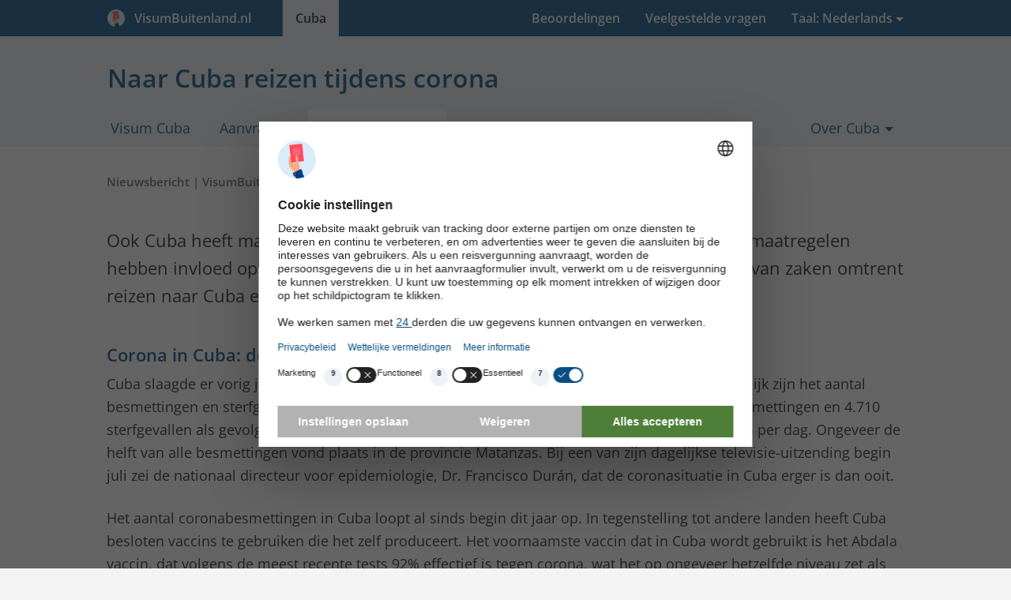

--- FILE ---
content_type: text/html; charset=UTF-8
request_url: https://visumbuitenland.nl/cuba/nieuws/corona-reizen
body_size: 13213
content:
<!DOCTYPE html><html lang="nl-NL"><head><meta charset="utf-8"><title>Naar Cuba reizen tijdens corona</title><link rel="dns-prefetch" href="https://vbstatic.nl"><script id="usercentrics-cmp" src="https://web.cmp.usercentrics.eu/ui/loader.js" data-settings-id="IB38EeKcCn86CX" async></script><script type="text/plain" data-usercentrics="Google Tag Manager"> (function(w,d,s,l,i){w[l]=w[l]||[];w[l].push({'gtm.start': new Date().getTime(),event:'gtm.js'});var f=d.getElementsByTagName(s)[0], j=d.createElement(s),dl=l!='dataLayer'?'&l='+l:'';j.async=true;j.src= 'https://www.googletagmanager.com/gtm.js?id='+i+dl;f.parentNode.insertBefore(j,f); })(window,document,'script','dataLayer','GTM-MW7WL4DV'); </script><script>window.dataLayer=window.dataLayer||[];function gtag(){dataLayer.push(arguments);}gtag('consent','default',{'ad_storage':'denied','ad_user_data':'denied','ad_personalization':'denied','analytics_storage':'denied','functionality_storage':'denied','personalization_storage':'denied','security_storage':'granted',});gtag('js',new Date());</script><script src="https://vbstatic.nl/js/jquery3.6.4.min.js"></script><link rel="stylesheet" type="text/css" href="https://vbstatic.nl/css/style.min.css?v=6f040d810a97ae2bf391beb36f1d8683" media="all"><link defer rel="stylesheet" type="text/css" href="https://vbstatic.nl/css/fonts.css" media="print" onload="this.media='all'"><link defer rel="stylesheet" type="text/css" href="https://vbstatic.nl/css/font-awesome.min.css" media="print" onload="this.media='all'"><meta http-equiv="X-UA-Compatible" content="IE=edge"><meta name="robots" content="noodp,noydir,index,follow"><meta name="author" content="VisumBuitenland.nl"><meta id="viewport" name="viewport" content="width=device-width, initial-scale=1.0"><meta name="description" content="Als gevolg van corona heeft Cuba strenge regels voor reizigers die het land binnen willen komen. Een visum aanvragen blijft verplicht."><link rel="canonical" href="https://visumbuitenland.nl/cuba/nieuws/corona-reizen"><link rel="alternate" hreflang="nl" href="https://visumbuitenland.nl/cuba/nieuws/corona-reizen"><link rel="alternate" hreflang="nl-NL" href="https://visumbuitenland.nl/cuba/nieuws/corona-reizen"><link rel="alternate" hreflang="nl-BE" href="https://visumbuitenland.be/cuba/nieuws/corona-reizen"><link rel="alternate" hreflang="de" href="https://visumantrag.de/kuba/nachrichten/reisen-in-covid-19-zeiten"><link rel="alternate" hreflang="de-DE" href="https://visumantrag.de/kuba/nachrichten/reisen-in-covid-19-zeiten"><link rel="alternate" hreflang="de-CH" href="https://visumantrag.de/kuba/nachrichten/reisen-in-covid-19-zeiten"><link rel="alternate" hreflang="de-AT" href="https://visumbeantragen.at/kuba/nachrichten/reisen-in-covid-19-zeiten"><link rel="alternate" hreflang="en-GB" href="https://e-visa.co.uk/cuba/news/coronavirus-travel"><link rel="alternate" hreflang="en-IE" href="https://e-visa.ie/cuba/news/coronavirus-travel"><link rel="alternate" hreflang="fr" href="https://demandevisa.fr/cuba/actualites/voyager-corona"><link rel="alternate" hreflang="fr-FR" href="https://demandevisa.fr/cuba/actualites/voyager-corona"><link rel="alternate" hreflang="fr-BE" href="https://demandevisa.fr/cuba/actualites/voyager-corona"><link rel="alternate" hreflang="fr-LU" href="https://demandevisa.fr/cuba/actualites/voyager-corona"><link rel="alternate" hreflang="es" href="https://e-visado.es/cuba/noticias/viajar-coronavirus"><link rel="alternate" hreflang="es-ES" href="https://e-visado.es/cuba/noticias/viajar-coronavirus"><link rel="alternate" hreflang="it" href="https://visti.it/cuba/notizie/viaggio-durante-il-coronavirus"><link rel="alternate" hreflang="it-IT" href="https://visti.it/cuba/notizie/viaggio-durante-il-coronavirus"><link rel="apple-touch-icon" sizes="180x180" href="https://vbstatic.nl/img/icons/apple-touch-icon.png"><link rel="apple-touch-icon" sizes="152x152" href="https://vbstatic.nl/img/icons/apple-touch-icon-152x152.png"><link rel="apple-touch-icon" sizes="120x120" href="https://vbstatic.nl/img/icons/apple-touch-icon-120x120.png"><link rel="apple-touch-icon-precomposed apple-touch-icon" href="https://vbstatic.nl/img/icons/apple-touch-icon-120x120.png"><link rel="apple-touch-icon" sizes="76x76" href="https://vbstatic.nl/img/icons/apple-touch-icon-76x76.png"><link id="favicon-32" rel="icon" type="image/png" sizes="32x32" href="https://vbstatic.nl/img/icons/favicon-32x32.png"><link id="favicon-16" rel="icon" type="image/png" sizes="16x16" href="https://vbstatic.nl/img/icons/favicon-16x16.png"><link id="favicon-shortcut" rel="shortcut icon" href="https://vbstatic.nl/img/icons/favicon.ico"><link rel="manifest" href="https://visumbuitenland.nl/media/img/icons/manifest-nl.json"><meta name="msapplication-config" content="https://vbstatic.nl/img/icons/browserconfig-nl.xml"><meta name="theme-color" content="#074e82"><meta property="og:locale" content="nl_NL"><meta property="og:type" content="article"><meta property="og:title" content="Naar Cuba reizen tijdens corona"><meta property="og:description" content="Als gevolg van corona heeft Cuba strenge regels voor reizigers die het land binnen willen komen. Een visum aanvragen blijft verplicht."><meta property="og:url" content="https://visumbuitenland.nl/cuba/nieuws/corona-reizen"><meta property="og:site_name" content="VisumBuitenland.nl"><meta property="fb:app_id" content="614187655352443"><meta property="og:image" content="https://vbstatic.nl/img/other/logo.min.png"><meta name="twitter:card" content="summary_large_image"><meta name="twitter:description" content="Als gevolg van corona heeft Cuba strenge regels voor reizigers die het land binnen willen komen. Een visum aanvragen blijft verplicht."><meta name="twitter:title" content="Naar Cuba reizen tijdens corona"><meta name="twitter:image:src" content="https://vbstatic.nl/img/other/logo.min.png"><meta property="article:tag" content="visum"><meta property="article:tag" content="Cuba"><meta property="article:tag" content="visum Cuba"><meta property="article:section" content="visa"><!--[if lt IE 9]><script src="https://cdnjs.cloudflare.com/ajax/libs/respond.js/1.4.2/respond.min.js"></script><script src="https://cdnjs.cloudflare.com/ajax/libs/html5shiv/3.7.3/html5shiv.min.js"></script><![endif]--><link rel="alternate" type="application/rss+xml" title="Cuba visum nieuws &raquo; Feed" href="https://visumbuitenland.nl/cuba/nieuws/feed.xml"><link rel="preload" href="https://vbstatic.nl/fonts/OpenSans-Italic-ext.woff2" as="font" crossorigin="anonymous"><link rel="preload" href="https://vbstatic.nl/fonts/OpenSans-Italic.woff2" as="font" crossorigin="anonymous"><link rel="preload" href="https://vbstatic.nl/fonts/OpenSans-Regular-ext.woff2" as="font" crossorigin="anonymous"><link rel="preload" href="https://vbstatic.nl/fonts/OpenSans-Regular.woff2" as="font" crossorigin="anonymous"><link rel="preload" href="https://vbstatic.nl/fonts/OpenSans-SemiBold-ext.woff2" as="font" crossorigin="anonymous"><link rel="preload" href="https://vbstatic.nl/fonts/OpenSans-SemiBold.woff2" as="font" crossorigin="anonymous"><script>function getUserPermission(serviceName){if(serviceName==='Cloudinary'){return true;}for(let data of(window.dataLayer||[]).reverse()){if(data.event&&data.event==='consent_status'&&data[serviceName]!==undefined){return data[serviceName];}}return false;}function consentHandler(consentIsRequired){if(!consentIsRequired){runUsercentricsConsent();}window.addEventListener('UC_UI_VIEW_CHANGED',()=>{console.log('View Changed');runUsercentricsConsent();});}if(!window.UC_UI||!window.UC_UI.isInitialized()){window.addEventListener('UC_UI_INITIALIZED',()=>{consentHandler(UC_UI.isConsentRequired());});}else{consentHandler(UC_UI.isConsentRequired());}</script></head><body><noscript><iframe src="https://www.googletagmanager.com/ns.html?id=GTM-MW7WL4DV" height="0" width="0" style="display:none;visibility:hidden"></iframe></noscript><header><a href="#main-content" class="skip">Skip to content</a><nav class="navbar navbar-light mainheader"><button class="btn btn-primary btn-toggle container" type="button" data-toggle="collapse" data-target="#collapseHeaderMenu" aria-expanded="false" aria-controls="collapseHeaderMenu"><i class="fa fa-bars pull-left" aria-hidden="true"></i><span style="white-space:nowrap;padding-right:1.5rem;"><img src="https://vbstatic.nl/img/icons/logo.png" class="partn-logo" style="padding-right:.25rem;" alt="VisumBuitenland.nl"> &nbsp;VisumBuitenland.nl </span></button><div class="collapse" id="collapseHeaderMenu"><div class="container"><ul class="nav"><li><a href="/" title="Home" tabindex="-1"><span class="hidden-md-up">Home</span><span class="hidden-sm-down"><span style="white-space:nowrap;padding-right:1.5rem;"><img src="https://vbstatic.nl/img/icons/logo.png" class="partn-logo" style="padding-right:.25rem;" alt="VisumBuitenland.nl"> &nbsp;VisumBuitenland.nl </span></span></a></li><li class="pull-right "><div class="dropdown" tabindex="0"><a href="#" id="languages" class="dropdown-toggle" data-toggle="dropdown" aria-haspopup="true" aria-expanded="false" tabindex="-1"><span class="hidden-md-up">Taal: Nederlands (NL)</span><span class="hidden-sm-down">Taal: Nederlands</span></a><ul id="lang-list" class="dropdown-menu dropdown-menu-right sub-menu" role="menu" aria-labelledby="languages"><li class="hidden-sm-down"><a class="dropdown-item title" href="#" title="Selecteer Taal" tabindex="-1"> Andere talen: </a></li><li title="BE - Nederlands"><a class="dropdown-item" href="https://visumbuitenland.be/cuba/nieuws/corona-reizen" title="BE - Nederlands" tabindex="-1"><span class="flag-icon flag-icon-be"></span> Nederlands (BE)</a></li><li title="NL - Nederlands"><a class="dropdown-item" href="corona-reizen" title="NL - Nederlands" tabindex="-1"><span class="flag-icon flag-icon-nl"></span> Nederlands (NL)</a></li><li title="DE - Duits"><a class="dropdown-item" href="https://visumantrag.de/kuba/nachrichten/reisen-in-covid-19-zeiten" title="DE - Duits" tabindex="-1"><span class="flag-icon flag-icon-de"></span> Duits (DE)</a></li><li title="CH - Duits"><a class="dropdown-item" href="https://visumantrag.de/kuba/nachrichten/reisen-in-covid-19-zeiten" title="CH - Duits" tabindex="-1"><span class="flag-icon flag-icon-ch"></span> Duits (CH)</a></li><li title="AT - Duits"><a class="dropdown-item" href="https://visumbeantragen.at/kuba/nachrichten/reisen-in-covid-19-zeiten" title="AT - Duits" tabindex="-1"><span class="flag-icon flag-icon-at"></span> Duits (AT)</a></li><li title="GB - Engels"><a class="dropdown-item" href="https://e-visa.co.uk/cuba/news/coronavirus-travel" title="GB - Engels" tabindex="-1"><span class="flag-icon flag-icon-gb"></span> Engels (GB)</a></li><li title="IE - Engels"><a class="dropdown-item" href="https://e-visa.ie/cuba/news/coronavirus-travel" title="IE - Engels" tabindex="-1"><span class="flag-icon flag-icon-ie"></span> Engels (IE)</a></li><li title="FR - Frans"><a class="dropdown-item" href="https://demandevisa.fr/cuba/actualites/voyager-corona" title="FR - Frans" tabindex="-1"><span class="flag-icon flag-icon-fr"></span> Frans (FR)</a></li><li title="BE - Frans"><a class="dropdown-item" href="https://demandevisa.fr/cuba/actualites/voyager-corona" title="BE - Frans" tabindex="-1"><span class="flag-icon flag-icon-be"></span> Frans (BE)</a></li><li title="LU - Frans"><a class="dropdown-item" href="https://demandevisa.fr/cuba/actualites/voyager-corona" title="LU - Frans" tabindex="-1"><span class="flag-icon flag-icon-lu"></span> Frans (LU)</a></li><li title="ES - Spaans"><a class="dropdown-item" href="https://e-visado.es/cuba/noticias/viajar-coronavirus" title="ES - Spaans" tabindex="-1"><span class="flag-icon flag-icon-es"></span> Spaans (ES)</a></li><li title="IT - Italiaans"><a class="dropdown-item" href="https://visti.it/cuba/notizie/viaggio-durante-il-coronavirus" title="IT - Italiaans" tabindex="-1"><span class="flag-icon flag-icon-it"></span> Italiaans (IT)</a></li></ul></div></li><li class="active"><a href="/cuba" title="Visum Cuba" tabindex="-1">Cuba</a></li><li class="pull-right"><a href="/cuba/veel-gestelde-vragen" title="veelgestelde vragen" tabindex="-1">Veelgestelde vragen</a></li><li class="pull-right"><a href="/reviews#review-cuba" title="Beoordelingen" tabindex="-1">Beoordelingen</a></li></ul></div></div></nav><nav class="subheader"><div class="container"><h1>Naar Cuba reizen tijdens corona</h1><ul class="tabs"><li class="hidden-md-up text-center"><a href="#" role="button" title="Open submenu"><i class="fa fa-bars pull-left" aria-hidden="true"></i> Menu </a></li><li><a href="/cuba" title="Visum voor Cuba - Online aanvraagformulier (Nederlandstalig)">Visum Cuba</a></li><li><a href="/cuba/aanvragen" class="apply" title="Visum Cuba aanvragen">Aanvragen</a></li><li class="active"><div class="dropdown" tabindex="0"><a href="#" id="about-visa-cuba" class="dropdown-toggle" data-toggle="dropdown" aria-haspopup="true" aria-expanded="false" tabindex="-1"><span> Over het visum</span></a><ul class="dropdown-menu sub-menu" role="menu" aria-labelledby="about-visa-cuba"><li role="menuitem"><a class="dropdown-item" href="/cuba/kosten-en-levertijden" title="Kosten en levertijden visum Cuba" tabindex="-1">Kosten en levertijden</a></li><li role="menuitem"><a class="dropdown-item" href="/cuba/geldigheid" title="Geldigheid van het visum Cuba" tabindex="-1">Geldigheid</a></li><li role="menuitem"><a class="dropdown-item" href="/cuba/voorwaarden" title="Voorwaarden visum Cuba" tabindex="-1">Voorwaarden</a></li><li role="menuitem"><a class="dropdown-item" href="/cuba/dviajeros" title="Het D’Viajeros formulier invullen" tabindex="-1">D’Viajeros</a></li><li role="menuitem"><a class="dropdown-item" href="/cuba/veel-gestelde-vragen" title="Veelgestelde vragen over het visum Cuba" tabindex="-1">Vragen?</a></li><li role="menuitem"><a class="dropdown-item active" href="/cuba/nieuws" title="Nieuws over het Cuba visum" tabindex="-1">Nieuws</a></li></ul></div></li><li class="pull-right"><div class="dropdown" tabindex="0"><a href="#" id="about-cuba" class="dropdown-toggle" data-toggle="dropdown" aria-haspopup="true" aria-expanded="false" tabindex="-1"><span> Over Cuba</span></a><ul class="dropdown-menu sub-menu" role="menu" aria-labelledby="about-cuba"><li role="menuitem"><a class="dropdown-item" href="/cuba/algemeen" title="Informatie over Cuba: feiten, cijfers, visa en reistips" tabindex="-1">Algemeen</a></li><li role="menuitem"><a class="dropdown-item" href="/cuba/reisadvies" title="Reisadvies Cuba" tabindex="-1">Reisadvies</a></li><li role="menuitem"><a class="dropdown-item" href="/cuba/ambassade" title="De ambassade van Cuba in Nederland en België" tabindex="-1">Ambassade</a></li></ul></div></li></ul></div></nav></header><main id="main-content"><section class="sub-article content article" itemscope itemtype="https://schema.org/Blog"><div class="container"><div class="row" itemscope itemtype="https://schema.org/BlogPosting"><div class="col-lg-12"><div class="blog"><meta itemprop="url" content="https://visumbuitenland.nl/cuba/nieuws/corona-reizen"><meta itemprop="headline" content="Naar Cuba reizen tijdens corona"><p class="meta">Nieuwsbericht | <span rel="author">VisumBuitenland.nl</span> | 27-08-2021 | ±4 minuten leestijd</p><meta itemprop="datePublished" content="2021-08-27T11:13:12+02:00"><meta itemprop="dateCreated" content="2021-08-27T11:13:12+02:00"><meta itemprop="dateModified" content="2023-01-27T13:38:53+01:00"><meta itemprop="author" content="Michiel'"><div itemprop="image" itemscope itemtype="https://schema.org/ImageObject"><meta itemprop="url" content="https://vbstatic.nl/img/cuba/cuba-card2.min.jpg"><meta itemprop="width" content="508px"><meta itemprop="height" content="300px"></div><meta itemprop="mainEntityOfPage" content="https://visumbuitenland.nl/cuba/nieuws/corona-reizen"><div itemprop="publisher" itemscope itemtype="https://schema.org/Organization"><meta itemprop="name" content="VisumBuitenland.nl"><meta itemprop="url" content="https://visumbuitenland.nl"><div itemprop="logo" itemscope itemtype="https://schema.org/ImageObject"><meta itemprop="url" content="https://vbstatic.nl/img/other/logo.min.png"></div></div><div class="blog-text" itemprop="articleBody"><p>Ook Cuba heeft maatregelen genomen in de strijd tegen het coronavirus. Deze maatregelen hebben invloed op toeristische reizen naar het land. Lees hier de huidige stand van zaken omtrent reizen naar Cuba en hoe u het verplichte visum kunt aanvragen. </p><h2>Corona in Cuba: de cijfers</h2><p>Cuba slaagde er vorig jaar in om het aantal coronabesmettingen relatief laag te houden. Recentelijk zijn het aantal besmettingen en sterfgevallen echter enorm toegenomen. Het land heeft tot nog toe 602.526 besmettingen en 4.710 sterfgevallen als gevolg van corona gemeld. Begin juli noteerde Cuba 6.000 nieuwe besmettingen per dag. Ongeveer de helft van alle besmettingen vond plaats in de provincie Matanzas. Bij een van zijn dagelijkse televisie-uitzending begin juli zei de nationaal directeur voor epidemiologie, Dr. Francisco Durán, dat de coronasituatie in Cuba erger is dan ooit.</p><p>Het aantal coronabesmettingen in Cuba loopt al sinds begin dit jaar op. In tegenstelling tot andere landen heeft Cuba besloten vaccins te gebruiken die het zelf produceert. Het voornaamste vaccin dat in Cuba wordt gebruikt is het Abdala vaccin, dat volgens de meest recente tests 92% effectief is tegen corona, wat het op ongeveer hetzelfde niveau zet als Pfizer en Moderna. 43,7% van de bevolking heeft op zijn minst één prik gehad, 27,6% is volledig gevaccineerd. De Cubaanse overheid verwacht dit jaar nog de hele bevolking te vaccineren. Het land lijdt echter ook onder het zeer strenge Amerikaanse embargo dat al sinds 1960 van kracht is. Volgens de Cubaanse overheid maakt het embargo het onder meer moeilijker om de vereiste medische benodigdheden in te kopen.</p><h2>Reizen naar Cuba: verplichte PCR-tests</h2><p>In November 2020 opende Cuba de grenzen voor toerisme. Door de sterke toename in het aantal coronabesmettingen wordt het door de Nederlandse overheid echter afgeraden naar het land te reizen. Momenteel zijn er op sommige plaatsen in het land ook hevige protesten. Mocht er toch naar Cuba worden gereisd, moeten een aantal maatregelen in acht worden genomen.</p><p>Sinds 10 januari 2021 moeten alle reizigers die naar Cuba reizen een negatieve PCR-testuitslag kunnen overhandigen. Deze testuitslag mag niet ouder dan 72 uur zijn. Bij aankomst wordt nogmaals een PCR-test afgenomen. Er worden geen uitzonderingen gemaakt voor kinderen. Daarnaast moet iedereen die naar Cuba reist een gezondheidsverklaring invullen, waarin men onder meer het verblijfadres in Cuba moet vermelden. Sinds 1 December 2020 is er een “sanitaire” toeslag van $ 30 op alle vliegtickets met bestemming Cuba. Alle reizigers moeten een reisverzekering met dekking voor corona hebben.</p><h2>Quarantaine en coronamaatregelen</h2><p>Reizigers moeten na aankomst in quarantaine in een door de overheid aangewezen locatie (zoals een voor dit doel geaccrediteerd hotel). Deze quarantaine duurt totdat een tweede PCR-test wordt afgenomen (doorgaans op de vijfde dag). Als ook deze test negatief is mag de reiziger vrij door het land reizen. Bij een positieve testuitslag moet men verplicht naar het ziekenhuis of naar een quarantainefaciliteit, zelfs als de PCR-test die 72 uur voor vertrek was afgenomen negatief was. De kosten voor het ziekenhuisverblijf moeten door de reiziger zelf betaald worden (met creditcard).</p><p>Het dragen van een mondkapje is verplicht in openbare ruimtes, evenals het houden van 1,5 meter afstand. Er geldt een limiet voor het aantal personen dat tegelijkertijd in een winkel mag zijn, dus er kunnen wachtrijen ontstaan. </p><p>In de regio Havana geldt een avondklok van 21.00 tot 05.00 uur. Restaurants mogen alleen eten bezorgen en er mag eten afgehaald worden. Bars, discoʼs, bioscopen, theaters, sportvelden en andere recreatieve voorzieningen zijn gesloten. Het openbaar vervoer is opgeschort van 21.00 tot 5.00 uur. Het is verboden na 19.00 uur in parken en andere openbare plaatsen te zijn. Reizen tussen Havana en andere delen van het land is niet mogelijk met het openbaar vervoer. Controles en beperkingen aan de stadsgrenzen zijn ook bij particuliere voertuigen te verwachten. Er kunnen tekorten zijn aan dagelijkse levensmiddelen en medicijnen.</p><h2>Visum Cuba aanvragen</h2><p>Naast de verplichte PCR-test moeten reizigers naar Cuba ook een <a href="/cuba" title="visum Cuba">visum Cuba</a> in hun bezit hebben. Het visum Cuba is een papieren kaart die online kan worden aangevraagd. Alle inwoners van de Europese Unie die naar Cuba reizen hebben een visum nodig, dus ook Nederlandse en Belgische reizigers. Ook minderjarigen moeten elk over een eigen visum beschikken.</p><p>Het <a href="/cuba/zelf-invullen" title="visum Cuba zelf invullen">visum Cuba heeft in het midden een scheurlijn</a>. Na goedkeuring wordt het visum per post toegezonden. Deze kaart moet worden meegenomen naar Cuba. Bij aankomst in Cuba wordt één deel van het papieren visum afgescheurd. Bij het verlaten van het land wordt het andere deel ingenomen.</p><p>Het visum Cuba is 90 dagen geldig. In tegenstelling tot visums voor sommige andere landen gaat de geldigheidstermijn van het Cubaanse visum pas in wanneer men arriveert in het land en dus niet wanneer het visum wordt toegekend. Na aankomst kan het visum Cuba indien nodig met nog eens 90 dagen worden verlengd voor een totale geldigheidstermijn van 180 dagen.</p><p><small>Let op: dit nieuwsartikel over het visum voor Cuba is meer dan een jaar oud. Mogelijk bevat het daardoor achterhaalde informatie en adviezen, er kunnen dan ook geen rechten meer aan dit artikel worden ontleend. Gaat u binnenkort op reis en wilt u weten welke regels momenteel gelden? Lees dan alle <a href="/cuba" title="Informatie over het visum Cuba">actuele informatie over het visum voor Cuba</a>.</small></p></div></div></div></div><div class="row subnav"><div class="col-lg-6"><h4>Bekijk ook de volgende pagina’s</h4><ul class="arrow-list"><li><a href="toeristenkaart-toch-langer-geldig" title="Toeristenkaart toch langer geldig">Toeristenkaart toch langer geldig</a></li><li><a href="afschaffing-toeristenkaart" title="Afschaffing van de toeristenkaart">Afschaffing van de toeristenkaart</a></li><li><a href="digitalisering-declaratieformulier-voor-vertrek" title="Cuba lanceert digitaal declaratieformulier D’Viajeros">Cuba lanceert digitaal declaratieformulier D’Viajeros</a></li><li><a href="/cuba/nieuws" title="nieuws">Alle nieuwsberichten </a></li></ul></div><div class="col-lg-6"><h4>Deel deze pagina</h4><ul class="social-media-buttons"><li><a href="mailto:?subject=Naar%20Cuba%20reizen%20tijdens%20corona&body=Interessant%20om%20te%20lezen:%20https%3A%2F%2Fvisumbuitenland.nl%2Fcuba%2Fnieuws%2Fcorona-reizen" title="Email" rel="nofollow noopener"><i class="fa fa-envelope-o" aria-hidden="true"></i>E-mail </a></li><li><a href="https://www.facebook.com/sharer.php?caption=Naar+Cuba+reizen+tijdens+corona&u=https://visumbuitenland.nl/cuba/nieuws/corona-reizen&picture=https%3A%2F%2Fvbstatic.nl%2Fimg%2Fcuba%2Fcuba-card2.min.jpg&description=https%3A%2F%2Fvisumbuitenland.nl%2Fcuba%2Fnieuws%2Fcorona-reizen" rel="nofollow noopener" target="_blank" data-tracksocialtarget="https://visumbuitenland.nl/cuba/nieuws/corona-reizen" data-tracksocialnetwork="facebook" data-tracksocialaction="share" title="Deel op Facebook"><i class="fa fa-facebook" aria-hidden="true"></i>Facebook </a></li><li class="hidden-lg-up"><a href="whatsapp://send?text=Interessant%20om%20te%20lezen%20https%3A%2F%2Fvisumbuitenland.nl%2Fcuba%2Fnieuws%2Fcorona-reizen" data-action="share/whatsapp/share" title="Deel via WhatsApp"><i class="fa fa-whatsapp" aria-hidden="true"></i>WhatsApp </a></li></ul></div></div></div></section><section class="disclaimer"><div class="container"><div class="row"><div class="col-lg-12"><p class="disclaimer"> VisumBuitenland.nl is een commercieel en professioneel visumbureau en ondersteunt reizigers onder andere bij het verkrijgen van het visum voor Cuba. VisumBuitenland.nl is officieel partner van de International Air Transport Association, IATA, met lidnummer 57231226, treedt op als bemiddelaar, is geen advocatenkantoor, heeft ook geen advocaten in dienst, levert geen juridisch advies en maakt op geen enkele wijze deel uit van een overheid. Een visum aanvragen kan ook rechtstreeks bij de immigratiedienst (20 EUR per visum). Echter, niet met Nederlandstalige ondersteuning. Als u uw aanvraag indient via VisumBuitenland.nl, staat ons supportcenter u 24 uur per dag, 7 dagen per week te woord. Ook controleren wij uw aanvraag voordat we deze namens u indienen bij de immigratiedienst. Indien we hierbij fouten of onvolledigheden vermoeden, nemen we direct persoonlijk contact met u op, om te zorgen dat uw aanvraag alsnog snel en correct kan worden verwerkt. Om gebruik te maken van onze dienstverlening betaalt u ons 20 EUR aan consulaire kosten, die wij namens u betalen aan de immigratiedienst, alsmede €&nbsp;24,95 aan servicekosten als vergoeding voor onze bemiddeling, inclusief btw. Onze diensten hebben al vele reizigers behoed voor grote problemen tijdens hun reis. Mocht een aanvraag ondanks onze ondersteuning en controle toch worden afgekeurd, dan vergoeden wij het volledige aankoopbedrag (tenzij voor dezelfde reiziger al eerder een aanvraag voor een visum Cuba is afgekeurd). Lees hier meer over onze <a target="_blank" href="/werkwijze" title="Onze werkwijze">diensten</a>. </div></div></div></section></main><footer itemscope itemtype="https://schema.org/LocalBusiness"><div class="container overview"><div class="row"><div class="col-md-cust-20"><a href="/" title="VisumBuitenland.nl" itemprop="url"><span class="footer-title" itemprop="name">VisumBuitenland.nl</span></a><br>Onderdeel van Digital Visa Systems B.V. <br/><br/><span itemprop="address" itemscope itemtype="https://schema.org/PostalAddress"><span class="footer-text"><span itemprop="streetAddress">Keizersgracht 391A</span><br><span itemprop="postalCode">1016 EJ</span>&nbsp; <span itemprop="addressLocality">Amsterdam</span></span></span><br/><br/><div class="footer-text"> KVK: 72110449<br/> ANVR: 09641<br/> IATA: 57231226<br/> Tel: +31 85 0014 085 </div><br/><ul><li style="display: inline; margin-right: 5px"><a href="https://www.facebook.com/visumbuitenland" target="_blank" rel="noopener" title="Facebookpagina"><img src="https://vbstatic.nl/img/icons/svg/256/facebook.svg" style="height: 2rem" alt="Facebook" title="Facebookpagina"></a></li><li style="display: inline"><a href="https://www.google.nl/maps/place/VisumBuitenland.nl/@52.367905,4.8828312,17z/data=!3m1!4b1!4m5!3m4!1s0x47c5b70c9f147f9d:0xd4a1afca9d71cd99!8m2!3d51.4418319!4d5.5044668" target="_blank" rel="noopener" title="Google Bedrijfspagina"><img src="https://vbstatic.nl/img/icons/svg/256/google.svg" style="height: 2rem" alt="Google" title="Google Bedrijfspagina"></a></li></ul><meta itemprop="image" content="https://vbstatic.nl/img/cuba/cuba-card2.min.jpg"><span itemprop="contactPoint" itemscope itemtype="https://schema.org/ContactPoint"><meta itemprop="contactType" content="customer service"><meta itemprop="availableLanguage" content="Dutch"><meta itemprop="availableLanguage" content="English"><meta itemprop="availableLanguage" content="Flemish"><meta itemprop="areaServed" content="NL"><meta itemprop="telephone" content="+31850014085"></span></div><div class="col-md-cust-20"><a href="/cuba" title="Visum"><span class="footer-title"> Visum&nbsp; Cuba </span></a><ul><li><a href="/cuba/aanvragen" title="Visum aanvraagformulier"> Aanvraagformulier </a></li><li><a href="/cuba/kosten-en-levertijden" title="Kosten en levertijden visum Cuba">Kosten en levertijden</a></li><li><a href="/cuba/geldigheid" title="Geldigheid van het visum Cuba">Geldigheid</a></li><li><a href="/cuba/voorwaarden" title="Voorwaarden visum Cuba">Voorwaarden</a></li><li><a href="/cuba/dviajeros" title="Het D’Viajeros formulier invullen">D’Viajeros</a></li><li><a href="/cuba/veel-gestelde-vragen" title="Veelgestelde vragen over het visum Cuba">Vragen?</a></li><li><a href="/cuba/nieuws" title="Nieuws over het Cuba visum">Nieuws</a></li></ul></div><div class="col-md-cust-20"><span class="footer-title">Meer informatie</span><ul><li><a href="/veel-gestelde-vragen" title="Overzicht van veelgestelde vragen over de visums en onze diensten"> Veelgestelde vragen </a></li><li><a href="/werkwijze" title="Onze manier van werken"> Onze werkwijze </a></li><li><a href="/reviews" title="Beoordelingen/reviews over de visums en onze diensten"> Beoordelingen </a></li><li><a href="/algemene-voorwaarden" title="Algemene voorwaarden"> Alg. voorwaarden </a></li><li><a href="/privacybeleid" title="Privacybeleid"> Privacybeleid </a></li><li><a href="/partners" title="Partner worden van ons"> Partners </a></li><li><a href="/contact" title="Contact en klantenservice"> Contact </a></li></ul><span class="footer-title">Handig</span><ul><li><a href="/zoeken" title="Doorzoek alle pagina&#039;s van deze website"> Zoeken </a></li><li><a href="/sitemap" title="Sitemap, overzicht van alle webpagina’s"> Sitemap </a></li><li><a href="/betaalmethoden" title="Betaalmethoden"> Betaalmethoden </a></li></ul></div><div class="col-md-cust-40"><div class="card visum-aanvragen"><h2> Visum aanvragen <img class="pull-right" width="30" height="30" alt="Visum icon" src="[data-uri]"></h2><form id="footerform" action="/cuba" method="post"><div class="form-group row"><div class="col-md-5"><label for="f_destination"> Bestemming </label></div><div class="col-md-7"><select id="f_destination" name="filter-destination" class="form-control selectpicker" data-style="form-control btn-grey" onchange="document.getElementById('footerform').action='https://visumbuitenland.nl/' + this.options[this.selectedIndex].value ;document.getElementById('f_ccode_footer').value=this.options[this.selectedIndex].getAttribute('data-ccode');"><optgroup label="Snelopties:"><option data-content="Amerika <span class='pull-right flag-icon flag-icon-us'></span>" value="amerika">Amerika</option><option data-content="Canada <span class='pull-right flag-icon flag-icon-ca'></span>" value="canada">Canada</option><option data-content="India <span class='pull-right flag-icon flag-icon-in'></span>" value="india">India</option><option data-content="Egypte <span class='pull-right flag-icon flag-icon-eg'></span>" value="egypte">Egypte</option><option data-content="Vietnam <span class='pull-right flag-icon flag-icon-vn'></span>" value="vietnam">Vietnam</option><option data-content="Australië <span class='pull-right flag-icon flag-icon-au'></span>" value="australie">Australië</option><option data-content="Sri Lanka <span class='pull-right flag-icon flag-icon-lk'></span>" value="sri-lanka">Sri Lanka</option><option data-content="Kenia <span class='pull-right flag-icon flag-icon-ke'></span>" value="kenia">Kenia</option><option data-content="Myanmar <span class='pull-right flag-icon flag-icon-mm'></span>" value="myanmar">Myanmar</option><option data-content="Cambodja <span class='pull-right flag-icon flag-icon-kh'></span>" value="cambodja">Cambodja</option><option data-content="Nieuw-Zeeland <span class='pull-right flag-icon flag-icon-nz'></span>" value="nieuw-zeeland">Nieuw-Zeeland</option><option data-content="Engeland <span class='pull-right flag-icon flag-icon-gb'></span>" value="verenigd-koninkrijk">Engeland</option><option data-content="Saoedi-Arabië <span class='pull-right flag-icon flag-icon-sa'></span>" value="saoedi-arabie">Saoedi-Arabië</option><option data-content="Oman <span class='pull-right flag-icon flag-icon-om'></span>" value="oman">Oman</option><option data-content="Tanzania <span class='pull-right flag-icon flag-icon-tz'></span>" value="tanzania">Tanzania</option><option data-content="China <span class='pull-right flag-icon flag-icon-cn'></span>" value="china">China</option><option data-content="Rusland <span class='pull-right flag-icon flag-icon-ru'></span>" value="rusland">Rusland</option><option data-content="Cuba <span class='pull-right flag-icon flag-icon-cu'></span>" value="cuba" selected>Cuba</option><option data-content="Indonesië <span class='pull-right flag-icon flag-icon-id'></span>" value="indonesie">Indonesië</option><option data-content="Thailand <span class='pull-right flag-icon flag-icon-th'></span>" value="thailand">Thailand</option><option data-content="Turkije <span class='pull-right flag-icon flag-icon-tr'></span>" value="turkije">Turkije</option><option data-content="Suriname <span class='pull-right flag-icon flag-icon-sr'></span>" value="suriname">Suriname</option><option data-content="Nepal <span class='pull-right flag-icon flag-icon-np'></span>" value="nepal">Nepal</option><option data-content="Laos <span class='pull-right flag-icon flag-icon-la'></span>" value="laos">Laos</option><option data-content="Oeganda <span class='pull-right flag-icon flag-icon-ug'></span>" value="oeganda">Oeganda</option><option data-content="Mozambique <span class='pull-right flag-icon flag-icon-mz'></span>" value="mozambique">Mozambique</option><option data-content="Ethiopië <span class='pull-right flag-icon flag-icon-et'></span>" value="ethiopie">Ethiopië</option><option data-content="Azerbeidzjan <span class='pull-right flag-icon flag-icon-az'></span>" value="azerbeidzjan">Azerbeidzjan</option><option data-content="Tadzjikistan <span class='pull-right flag-icon flag-icon-tj'></span>" value="tadzjikistan">Tadzjikistan</option><option data-content="Mongolië <span class='pull-right flag-icon flag-icon-mn'></span>" value="mongolie">Mongolië</option><option data-content="Iran <span class='pull-right flag-icon flag-icon-ir'></span>" value="iran">Iran</option><option data-content="Kaapverdië <span class='pull-right flag-icon flag-icon-cv'></span>" value="kaapverdie">Kaapverdië</option><option data-content="Oezbekistan <span class='pull-right flag-icon flag-icon-uz'></span>" value="oezbekistan">Oezbekistan</option><option data-content="Ivoorkust <span class='pull-right flag-icon flag-icon-ci'></span>" value="ivoorkust">Ivoorkust</option><option data-content="Zambia <span class='pull-right flag-icon flag-icon-zm'></span>" value="zambia">Zambia</option><option data-content="Gabon <span class='pull-right flag-icon flag-icon-ga'></span>" value="gabon">Gabon</option><option data-content="Zimbabwe <span class='pull-right flag-icon flag-icon-zw'></span>" value="zimbabwe">Zimbabwe</option></optgroup></select><input type="hidden" name="filter-ccode" id="f_ccode_footer" value=""></div></div><div class="row form-group"><div class="col-md-5"><label for="f_start-date"> Aankomstdatum </label></div><div class="col-md-7"><div class="input-group date future"><input type="text" name="filter-start-date" id="f_start-date" value="" class="form-control" placeholder="dd-mm-jjjj" autocomplete="off"><div class="input-group-addon" id="f_start-date_addon"><i class="fa fa-calendar" aria-hidden="true"></i></div></div></div></div><div class="row form-group"><div class="col-md-5"><label for="f_issuer-email"> E-mailadres </label></div><div class="col-md-7"><div class="input-group"><input type="email" name="filter-issuer-email" id="f_issuer-email" value="" class="form-control" maxlength="250"></div></div></div><div class="row"><div class="col-md-12"><button type="submit" class="btn btn-full-width btn-arrow btn-conv"> Visum aanvragen </button></div></div></form></div></div></div></div><div class="safety-reviews"><div class="container"><div class="row"><div class="col-md-8" itemprop="aggregateRating" itemscope itemtype="https://schema.org/AggregateRating"><p> Alle gegevens worden via middels SSL beveiligde verbindingen verwerkt.<br> VisumBuitenland.nl wordt gemiddeld beoordeeld met een <meta itemprop="worstRating" content="1"><span itemprop="ratingValue">9,2</span><meta itemprop="bestRating" content="10"> (<span itemprop="ratingCount">4305</span>&nbsp;<a href="https://www.kiyoh.com/reviews/1043590/visumbuitenland_nl?lang=nl&amp;filterLocale=nl" title="Beoordelingen" target="_blank" rel="noopener"><span class="underline">beoordelingen</span></a>). </p></div><div class="col-md-4"><a href="/reviews" title="Beoordelingen/reviews over de visums en onze diensten"><img src="https://vbstatic.nl/img/other/logos-all-partners.png" class="mtb7" style="width: 100%" title="Alle partners van VisumBuitenland.nl" alt="Alle partners van VisumBuitenland.nl"></a></div></div></div></div></footer><a id="back-to-top" href="#" class="back-to-top" title="Scroll naar boven"><i class="fa fa-chevron-up" aria-hidden="true"></i></a><script>function FireJs(){$('nav.subheader ul.tabs li:first').click(function(){if($('header button.btn-primary').is(":visible")){if($(this).parent().hasClass('open')){$(this).parent().height('50px');}else{var tabheight=($("nav.subheader ul.tabs a:visible").length*41)+10;$(this).parent().height(tabheight+'px')}$(this).parent().toggleClass("open");}});$('span[data-email]').each(function(index,element){$(element).replaceWith(atob($(element).data('email')));});!function(a){a.fn.datepicker.dates.nl={days:["zondag","maandag","dinsdag","woensdag","donderdag","vrijdag","zaterdag"],daysShort:["zo","ma","di","wo","do","vr","za"],daysMin:["zo","ma","di","wo","do","vr","za"],months:["januari","februari","maart","april","mei","juni","juli","augustus","september","oktober","november","december"],monthsShort:["jan","feb","mrt","apr","mei","jun","jul","aug","sep","okt","nov","dec"],today:"Vandaag",monthsTitle:"Maanden",clear:"Wissen",weekStart:1,format:"dd-mm-yyyy"}}(jQuery);$('.input-group.date').datepicker({maxViewMode:3,language:"nl",orientation:"bottom left",autoclose:true,keyboardNavigation:false,showOnFocus:true,});$('.input-group.date.future').datepicker('setStartDate','10-12-2025');$('.input-group.date.past').datepicker('setEndDate','10-12-2025');$('select.selectpicker').selectpicker({mobile:ismobile});$(window).scroll(function(){if($(this).scrollTop()>50){$('#back-to-top').fadeIn();}else{$('#back-to-top').fadeOut();}});$('#back-to-top').click(function(){$('#back-to-top').tooltip('hide');$('body,html').animate({scrollTop:0},800);return false;});var userAgent,ieReg,ie;userAgent=window.navigator.userAgent;ieReg=/msie|Trident.*rv[ :]*11\./gi;ie=ieReg.test(userAgent);if(ie){$(".object-fit-fix").each(function(){var imgUrl=$(this).prop("src");if(imgUrl){$(this).css("backgroundImage",'url('+imgUrl+')').addClass("custom-object-fit");$(this).attr("src",'https://vbstatic.nl/img/other/transpixel.png');}});}}function runUsercentricsConsent(){return;}</script><script>var ismobile=false;if(/Android|webOS|iPhone|iPad|iPod|IEMobile|Opera Mini|BlackBerry|Chrome-Lighthouse|Lighthouse/i.test(navigator.userAgent)){ismobile=true;}var s=document.createElement("script");s.setAttribute("type","text/javascript");s.setAttribute("defer",true);s.setAttribute("src","https://vbstatic.nl/js/code.min.js?v=435c6aeecb775d23c6de4210c156d5a7");document.body.appendChild(s);</script><script type="application/ld+json">{"@context":"https://schema.org","@type":"BreadcrumbList","itemListElement":[{"@type":"ListItem","position":1,"name":"Visum Cuba","item":"https://visumbuitenland.nl/cuba"},{"@type":"ListItem","position":2,"name":"nieuws","item":"https://visumbuitenland.nl/cuba/nieuws"},{"@type":"ListItem","position":3,"name":"Naar Cuba reizen tijdens corona","item":"https://visumbuitenland.nl/cuba/nieuws/corona-reizen"}]}</script></body></html>

--- FILE ---
content_type: text/css
request_url: https://vbstatic.nl/css/style.min.css?v=6f040d810a97ae2bf391beb36f1d8683
body_size: 39067
content:
html{font-family:sans-serif;line-height:1.15;-ms-text-size-adjust:100%;-webkit-text-size-adjust:100%}body{margin:0}article,aside,details,figcaption,figure,footer,header,main,menu,nav,section,summary{display:block}audio,canvas,progress,video{display:inline-block}audio:not([controls]){display:none;height:0}progress{vertical-align:baseline}[hidden],template{display:none}a{background-color:transparent;-webkit-text-decoration-skip:objects}a:active,a:hover{outline-width:0}abbr[title]{border-bottom:none;text-decoration:underline;text-decoration:underline dotted}b,strong{font-weight:inherit}b,strong{font-weight:bolder}dfn{font-style:italic}h1{font-size:2em;margin:.67em 0}mark{background-color:#ff0;color:#000}small{font-size:80%}sub,sup{font-size:75%;line-height:0;position:relative;vertical-align:baseline}sub{bottom:-.25em}sup{top:-.5em}img{border-style:none}svg:not(:root){overflow:hidden}code,kbd,pre,samp{font-family:monospace,monospace;font-size:1em}figure{margin:1em 40px}hr{-webkit-box-sizing:content-box;box-sizing:content-box;height:0;overflow:visible}button,input,optgroup,select,textarea{font:inherit;margin:0}optgroup{font-weight:700}button,input{overflow:visible}button,select{text-transform:none}[type="reset"],[type="submit"],button,html [type="button"]{-webkit-appearance:button}[type="button"]::-moz-focus-inner,[type="reset"]::-moz-focus-inner,[type="submit"]::-moz-focus-inner,button::-moz-focus-inner{border-style:none;padding:0}[type="button"]:-moz-focusring,[type="reset"]:-moz-focusring,[type="submit"]:-moz-focusring,button:-moz-focusring{outline:1px dotted ButtonText}fieldset{border:1px solid silver;margin:0 2px;padding:.35em .625em .75em}legend{-webkit-box-sizing:border-box;box-sizing:border-box;color:inherit;display:table;max-width:100%;padding:0;white-space:normal}textarea{overflow:auto}[type="checkbox"],[type="radio"]{-webkit-box-sizing:border-box;box-sizing:border-box;padding:0}[type="number"]::-webkit-inner-spin-button,[type="number"]::-webkit-outer-spin-button{height:auto}[type="search"]{-webkit-appearance:textfield;outline-offset:-2px}[type="search"]::-webkit-search-cancel-button,[type="search"]::-webkit-search-decoration{-webkit-appearance:none}::-webkit-input-placeholder{color:inherit;opacity:.54}::-webkit-file-upload-button{-webkit-appearance:button;font:inherit}@media print{*,::after,::before,::first-letter,blockquote::first-line,div::first-line,li::first-line,p::first-line{text-shadow:none!important;-webkit-box-shadow:none!important;box-shadow:none!important}a,a:visited{text-decoration:underline}abbr[title]::after{content:" (" attr(title) ")"}pre{white-space:pre-wrap!important}blockquote,pre{border:1px solid #999;page-break-inside:avoid}thead{display:table-header-group}img,tr{page-break-inside:avoid}h2,h3,p{orphans:3;widows:3}h2,h3{page-break-after:avoid}.navbar{display:none}.btn>.caret,.dropup>.btn>.caret{border-top-color:#000!important}.tag{border:1px solid #000}.table{border-collapse:collapse!important}.table td,.table th{background-color:#fff!important}.table-bordered td,.table-bordered th{border:1px solid #ddd!important}}html{-webkit-box-sizing:border-box;box-sizing:border-box}*,::after,::before{-webkit-box-sizing:inherit;box-sizing:inherit}@-ms-viewport{width:device-width}html{font-size:16px;-ms-overflow-style:scrollbar;-webkit-tap-highlight-color:transparent}body{font-family:-apple-system,BlinkMacSystemFont,"Segoe UI",Roboto,"Helvetica Neue",Arial,sans-serif;font-size:1rem;line-height:1.5;color:#373a3c;background-color:#fff}[tabindex="-1"]:focus{outline:0!important}h1,h2,h3,h4,h5,h6{margin-top:0;margin-bottom:.5rem}p{margin-top:0;margin-bottom:1rem}abbr[data-original-title],abbr[title]{cursor:help;border-bottom:1px dotted #818a91}address{margin-bottom:1rem;font-style:normal;line-height:inherit}dl,ol,ul{margin-top:0;margin-bottom:1rem}ol ol,ol ul,ul ol,ul ul{margin-bottom:0}dt{font-weight:700}dd{margin-bottom:.5rem;margin-left:0}blockquote{margin:0 0 1rem}a{color:#0275d8;text-decoration:none}a:focus,a:hover{color:#014c8c;text-decoration:underline}a:focus{outline:5px auto -webkit-focus-ring-color;outline-offset:-2px}a:not([href]):not([tabindex]){color:inherit;text-decoration:none}a:not([href]):not([tabindex]):focus,a:not([href]):not([tabindex]):hover{color:inherit;text-decoration:none}a:not([href]):not([tabindex]):focus{outline:0}pre{margin-top:0;margin-bottom:1rem;overflow:auto}figure{margin:0 0 1rem}img{vertical-align:middle}[role="button"]{cursor:pointer}[role="button"],a,area,button,input,label,select,summary,textarea{-ms-touch-action:manipulation;touch-action:manipulation}table{border-collapse:collapse;background-color:transparent}caption{padding-top:.75rem;padding-bottom:.75rem;color:#818a91;text-align:left;caption-side:bottom}th{text-align:left}label{display:inline-block;margin-bottom:.5rem}button:focus{outline:1px dotted;outline:5px auto -webkit-focus-ring-color}button,input,select,textarea{line-height:inherit}input[type="checkbox"]:disabled,input[type="radio"]:disabled{cursor:not-allowed}input[type="date"],input[type="time"],input[type="datetime-local"],input[type="month"]{-webkit-appearance:listbox}textarea{resize:vertical}fieldset{min-width:0;padding:0;margin:0;border:0}legend{display:block;width:100%;padding:0;margin-bottom:.5rem;font-size:1.5rem;line-height:inherit}input[type="search"]{-webkit-appearance:none}output{display:inline-block}[hidden]{display:none!important}.h1,.h2,.h3,.h4,.h5,.h6,h1,h2,h3,h4,h5,h6{margin-bottom:.5rem;font-family:inherit;font-weight:500;line-height:1.1;color:inherit}.h1,h1{font-size:2.5rem}.h2,h2{font-size:2rem}.h3,h3{font-size:1.75rem}.h4,h4{font-size:1.5rem}.h5,h5{font-size:1.25rem}.h6,h6{font-size:1rem}.lead{font-size:1.25rem;font-weight:300}.display-1{font-size:6rem;font-weight:300}.display-2{font-size:5.5rem;font-weight:300}.display-3{font-size:4.5rem;font-weight:300}.display-4{font-size:3.5rem;font-weight:300}hr{margin-top:1rem;margin-bottom:1rem;border:0;border-top:1px solid rgba(0,0,0,.1)}.small,small{font-size:80%;font-weight:400}.mark,mark{padding:.2em;background-color:#fcf8e3}.list-unstyled{padding-left:0;list-style:none}.list-inline{padding-left:0;list-style:none}.list-inline-item{display:inline-block}.list-inline-item:not(:last-child){margin-right:5px}.initialism{font-size:90%;text-transform:uppercase}.blockquote{padding:.5rem 1rem;margin-bottom:1rem;font-size:1.25rem;border-left:.25rem solid #eceeef}.blockquote-footer{display:block;font-size:80%;color:#818a91}.blockquote-footer::before{content:"\2014 \00A0"}.blockquote-reverse{padding-right:1rem;padding-left:0;text-align:right;border-right:.25rem solid #eceeef;border-left:0}.blockquote-reverse .blockquote-footer::before{content:""}.blockquote-reverse .blockquote-footer::after{content:"\00A0 \2014"}dl.row>dd+dt{clear:left}.carousel-inner>.carousel-item>a>img,.carousel-inner>.carousel-item>img,.img-fluid{max-width:100%;height:auto}.img-thumbnail{padding:.25rem;background-color:#fff;border:1px solid #ddd;border-radius:.25rem;-webkit-transition:all .2s ease-in-out;-o-transition:all .2s ease-in-out;transition:all .2s ease-in-out;max-width:100%;height:auto}.figure{display:inline-block}.figure-img{margin-bottom:.5rem;line-height:1}.figure-caption{font-size:90%;color:#818a91}code,kbd,pre,samp{font-family:Menlo,Monaco,Consolas,"Liberation Mono","Courier New",monospace}code{padding:.2rem .4rem;font-size:90%;color:#bd4147;background-color:#f7f7f9;border-radius:.25rem}kbd{padding:.2rem .4rem;font-size:90%;color:#fff;background-color:#333;border-radius:.2rem}kbd kbd{padding:0;font-size:100%;font-weight:700}pre{display:block;margin-top:0;margin-bottom:1rem;font-size:90%;color:#373a3c}pre code{padding:0;font-size:inherit;color:inherit;background-color:transparent;border-radius:0}.pre-scrollable{max-height:340px;overflow-y:scroll}.container{margin-left:auto;margin-right:auto;padding-left:15px;padding-right:15px}.container::after{content:"";display:table;clear:both}@media (min-width:576px){.container{width:540px;max-width:100%}}@media (min-width:768px){.container{width:720px;max-width:100%}}@media (min-width:992px){.container{width:960px;max-width:100%}}@media (min-width:1200px){.container{width:1140px;max-width:100%}}.container-fluid{margin-left:auto;margin-right:auto;padding-left:15px;padding-right:15px}.container-fluid::after{content:"";display:table;clear:both}.row{margin-right:-15px;margin-left:-15px}.row::after{content:"";display:table;clear:both}@media (min-width:576px){.row{margin-right:-15px;margin-left:-15px}}@media (min-width:768px){.row{margin-right:-15px;margin-left:-15px}}@media (min-width:992px){.row{margin-right:-15px;margin-left:-15px}}@media (min-width:1200px){.row{margin-right:-15px;margin-left:-15px}}.col-lg,.col-lg-1,.col-lg-10,.col-lg-11,.col-lg-12,.col-lg-2,.col-lg-3,.col-lg-4,.col-lg-5,.col-lg-6,.col-lg-7,.col-lg-8,.col-lg-9,.col-md,.col-md-1,.col-md-10,.col-md-11,.col-md-12,.col-md-2,.col-md-3,.col-md-4,.col-md-5,.col-md-6,.col-md-7,.col-md-8,.col-md-9,.col-sm,.col-sm-1,.col-sm-10,.col-sm-11,.col-sm-12,.col-sm-2,.col-sm-3,.col-sm-4,.col-sm-5,.col-sm-6,.col-sm-7,.col-sm-8,.col-sm-9,.col-xl,.col-xl-1,.col-xl-10,.col-xl-11,.col-xl-12,.col-xl-2,.col-xl-3,.col-xl-4,.col-xl-5,.col-xl-6,.col-xl-7,.col-xl-8,.col-xl-9,.col-xs,.col-xs-1,.col-xs-10,.col-xs-11,.col-xs-12,.col-xs-2,.col-xs-3,.col-xs-4,.col-xs-5,.col-xs-6,.col-xs-7,.col-xs-8,.col-xs-9{position:relative;min-height:1px;padding-right:15px;padding-left:15px}@media (min-width:576px){.col-lg,.col-lg-1,.col-lg-10,.col-lg-11,.col-lg-12,.col-lg-2,.col-lg-3,.col-lg-4,.col-lg-5,.col-lg-6,.col-lg-7,.col-lg-8,.col-lg-9,.col-md,.col-md-1,.col-md-10,.col-md-11,.col-md-12,.col-md-2,.col-md-3,.col-md-4,.col-md-5,.col-md-6,.col-md-7,.col-md-8,.col-md-9,.col-sm,.col-sm-1,.col-sm-10,.col-sm-11,.col-sm-12,.col-sm-2,.col-sm-3,.col-sm-4,.col-sm-5,.col-sm-6,.col-sm-7,.col-sm-8,.col-sm-9,.col-xl,.col-xl-1,.col-xl-10,.col-xl-11,.col-xl-12,.col-xl-2,.col-xl-3,.col-xl-4,.col-xl-5,.col-xl-6,.col-xl-7,.col-xl-8,.col-xl-9,.col-xs,.col-xs-1,.col-xs-10,.col-xs-11,.col-xs-12,.col-xs-2,.col-xs-3,.col-xs-4,.col-xs-5,.col-xs-6,.col-xs-7,.col-xs-8,.col-xs-9{padding-right:15px;padding-left:15px}}@media (min-width:768px){.col-lg,.col-lg-1,.col-lg-10,.col-lg-11,.col-lg-12,.col-lg-2,.col-lg-3,.col-lg-4,.col-lg-5,.col-lg-6,.col-lg-7,.col-lg-8,.col-lg-9,.col-md,.col-md-1,.col-md-10,.col-md-11,.col-md-12,.col-md-2,.col-md-3,.col-md-4,.col-md-5,.col-md-6,.col-md-7,.col-md-8,.col-md-9,.col-sm,.col-sm-1,.col-sm-10,.col-sm-11,.col-sm-12,.col-sm-2,.col-sm-3,.col-sm-4,.col-sm-5,.col-sm-6,.col-sm-7,.col-sm-8,.col-sm-9,.col-xl,.col-xl-1,.col-xl-10,.col-xl-11,.col-xl-12,.col-xl-2,.col-xl-3,.col-xl-4,.col-xl-5,.col-xl-6,.col-xl-7,.col-xl-8,.col-xl-9,.col-xs,.col-xs-1,.col-xs-10,.col-xs-11,.col-xs-12,.col-xs-2,.col-xs-3,.col-xs-4,.col-xs-5,.col-xs-6,.col-xs-7,.col-xs-8,.col-xs-9{padding-right:15px;padding-left:15px}}@media (min-width:992px){.col-lg,.col-lg-1,.col-lg-10,.col-lg-11,.col-lg-12,.col-lg-2,.col-lg-3,.col-lg-4,.col-lg-5,.col-lg-6,.col-lg-7,.col-lg-8,.col-lg-9,.col-md,.col-md-1,.col-md-10,.col-md-11,.col-md-12,.col-md-2,.col-md-3,.col-md-4,.col-md-5,.col-md-6,.col-md-7,.col-md-8,.col-md-9,.col-sm,.col-sm-1,.col-sm-10,.col-sm-11,.col-sm-12,.col-sm-2,.col-sm-3,.col-sm-4,.col-sm-5,.col-sm-6,.col-sm-7,.col-sm-8,.col-sm-9,.col-xl,.col-xl-1,.col-xl-10,.col-xl-11,.col-xl-12,.col-xl-2,.col-xl-3,.col-xl-4,.col-xl-5,.col-xl-6,.col-xl-7,.col-xl-8,.col-xl-9,.col-xs,.col-xs-1,.col-xs-10,.col-xs-11,.col-xs-12,.col-xs-2,.col-xs-3,.col-xs-4,.col-xs-5,.col-xs-6,.col-xs-7,.col-xs-8,.col-xs-9{padding-right:15px;padding-left:15px}}@media (min-width:1200px){.col-lg,.col-lg-1,.col-lg-10,.col-lg-11,.col-lg-12,.col-lg-2,.col-lg-3,.col-lg-4,.col-lg-5,.col-lg-6,.col-lg-7,.col-lg-8,.col-lg-9,.col-md,.col-md-1,.col-md-10,.col-md-11,.col-md-12,.col-md-2,.col-md-3,.col-md-4,.col-md-5,.col-md-6,.col-md-7,.col-md-8,.col-md-9,.col-sm,.col-sm-1,.col-sm-10,.col-sm-11,.col-sm-12,.col-sm-2,.col-sm-3,.col-sm-4,.col-sm-5,.col-sm-6,.col-sm-7,.col-sm-8,.col-sm-9,.col-xl,.col-xl-1,.col-xl-10,.col-xl-11,.col-xl-12,.col-xl-2,.col-xl-3,.col-xl-4,.col-xl-5,.col-xl-6,.col-xl-7,.col-xl-8,.col-xl-9,.col-xs,.col-xs-1,.col-xs-10,.col-xs-11,.col-xs-12,.col-xs-2,.col-xs-3,.col-xs-4,.col-xs-5,.col-xs-6,.col-xs-7,.col-xs-8,.col-xs-9{padding-right:15px;padding-left:15px}}.col-xs-1{float:left;width:8.333333%}.col-xs-2{float:left;width:16.666667%}.col-xs-3{float:left;width:25%}.col-xs-4{float:left;width:33.333333%}.col-xs-5{float:left;width:41.666667%}.col-xs-6{float:left;width:50%}.col-xs-7{float:left;width:58.333333%}.col-xs-8{float:left;width:66.666667%}.col-xs-9{float:left;width:75%}.col-xs-10{float:left;width:83.333333%}.col-xs-11{float:left;width:91.666667%}.col-xs-12{float:left;width:100%}.pull-xs-0{right:auto}.pull-xs-1{right:8.333333%}.pull-xs-2{right:16.666667%}.pull-xs-3{right:25%}.pull-xs-4{right:33.333333%}.pull-xs-5{right:41.666667%}.pull-xs-6{right:50%}.pull-xs-7{right:58.333333%}.pull-xs-8{right:66.666667%}.pull-xs-9{right:75%}.pull-xs-10{right:83.333333%}.pull-xs-11{right:91.666667%}.pull-xs-12{right:100%}.push-xs-0{left:auto}.push-xs-1{left:8.333333%}.push-xs-2{left:16.666667%}.push-xs-3{left:25%}.push-xs-4{left:33.333333%}.push-xs-5{left:41.666667%}.push-xs-6{left:50%}.push-xs-7{left:58.333333%}.push-xs-8{left:66.666667%}.push-xs-9{left:75%}.push-xs-10{left:83.333333%}.push-xs-11{left:91.666667%}.push-xs-12{left:100%}.offset-xs-1{margin-left:8.333333%}.offset-xs-2{margin-left:16.666667%}.offset-xs-3{margin-left:25%}.offset-xs-4{margin-left:33.333333%}.offset-xs-5{margin-left:41.666667%}.offset-xs-6{margin-left:50%}.offset-xs-7{margin-left:58.333333%}.offset-xs-8{margin-left:66.666667%}.offset-xs-9{margin-left:75%}.offset-xs-10{margin-left:83.333333%}.offset-xs-11{margin-left:91.666667%}@media (min-width:576px){.col-sm-1{float:left;width:8.333333%}.col-sm-2{float:left;width:16.666667%}.col-sm-3{float:left;width:25%}.col-sm-4{float:left;width:33.333333%}.col-sm-5{float:left;width:41.666667%}.col-sm-6{float:left;width:50%}.col-sm-7{float:left;width:58.333333%}.col-sm-8{float:left;width:66.666667%}.col-sm-9{float:left;width:75%}.col-sm-10{float:left;width:83.333333%}.col-sm-11{float:left;width:91.666667%}.col-sm-12{float:left;width:100%}.pull-sm-0{right:auto}.pull-sm-1{right:8.333333%}.pull-sm-2{right:16.666667%}.pull-sm-3{right:25%}.pull-sm-4{right:33.333333%}.pull-sm-5{right:41.666667%}.pull-sm-6{right:50%}.pull-sm-7{right:58.333333%}.pull-sm-8{right:66.666667%}.pull-sm-9{right:75%}.pull-sm-10{right:83.333333%}.pull-sm-11{right:91.666667%}.pull-sm-12{right:100%}.push-sm-0{left:auto}.push-sm-1{left:8.333333%}.push-sm-2{left:16.666667%}.push-sm-3{left:25%}.push-sm-4{left:33.333333%}.push-sm-5{left:41.666667%}.push-sm-6{left:50%}.push-sm-7{left:58.333333%}.push-sm-8{left:66.666667%}.push-sm-9{left:75%}.push-sm-10{left:83.333333%}.push-sm-11{left:91.666667%}.push-sm-12{left:100%}.offset-sm-0{margin-left:0%}.offset-sm-1{margin-left:8.333333%}.offset-sm-2{margin-left:16.666667%}.offset-sm-3{margin-left:25%}.offset-sm-4{margin-left:33.333333%}.offset-sm-5{margin-left:41.666667%}.offset-sm-6{margin-left:50%}.offset-sm-7{margin-left:58.333333%}.offset-sm-8{margin-left:66.666667%}.offset-sm-9{margin-left:75%}.offset-sm-10{margin-left:83.333333%}.offset-sm-11{margin-left:91.666667%}}@media (min-width:768px){.col-md-1{float:left;width:8.333333%}.col-md-2{float:left;width:16.666667%}.col-md-3{float:left;width:25%}.col-md-4{float:left;width:33.333333%}.col-md-5{float:left;width:41.666667%}.col-md-6{float:left;width:50%}.col-md-7{float:left;width:58.333333%}.col-md-8{float:left;width:66.666667%}.col-md-9{float:left;width:75%}.col-md-10{float:left;width:83.333333%}.col-md-11{float:left;width:91.666667%}.col-md-12{float:left;width:100%}.pull-md-0{right:auto}.pull-md-1{right:8.333333%}.pull-md-2{right:16.666667%}.pull-md-3{right:25%}.pull-md-4{right:33.333333%}.pull-md-5{right:41.666667%}.pull-md-6{right:50%}.pull-md-7{right:58.333333%}.pull-md-8{right:66.666667%}.pull-md-9{right:75%}.pull-md-10{right:83.333333%}.pull-md-11{right:91.666667%}.pull-md-12{right:100%}.push-md-0{left:auto}.push-md-1{left:8.333333%}.push-md-2{left:16.666667%}.push-md-3{left:25%}.push-md-4{left:33.333333%}.push-md-5{left:41.666667%}.push-md-6{left:50%}.push-md-7{left:58.333333%}.push-md-8{left:66.666667%}.push-md-9{left:75%}.push-md-10{left:83.333333%}.push-md-11{left:91.666667%}.push-md-12{left:100%}.offset-md-0{margin-left:0%}.offset-md-1{margin-left:8.333333%}.offset-md-2{margin-left:16.666667%}.offset-md-3{margin-left:25%}.offset-md-4{margin-left:33.333333%}.offset-md-5{margin-left:41.666667%}.offset-md-6{margin-left:50%}.offset-md-7{margin-left:58.333333%}.offset-md-8{margin-left:66.666667%}.offset-md-9{margin-left:75%}.offset-md-10{margin-left:83.333333%}.offset-md-11{margin-left:91.666667%}}@media (min-width:992px){.col-lg-1{float:left;width:8.333333%}.col-lg-2{float:left;width:16.666667%}.col-lg-3{float:left;width:25%}.col-lg-4{float:left;width:33.333333%}.col-lg-5{float:left;width:41.666667%}.col-lg-6{float:left;width:50%}.col-lg-7{float:left;width:58.333333%}.col-lg-8{float:left;width:66.666667%}.col-lg-9{float:left;width:75%}.col-lg-10{float:left;width:83.333333%}.col-lg-11{float:left;width:91.666667%}.col-lg-12{float:left;width:100%}.pull-lg-0{right:auto}.pull-lg-1{right:8.333333%}.pull-lg-2{right:16.666667%}.pull-lg-3{right:25%}.pull-lg-4{right:33.333333%}.pull-lg-5{right:41.666667%}.pull-lg-6{right:50%}.pull-lg-7{right:58.333333%}.pull-lg-8{right:66.666667%}.pull-lg-9{right:75%}.pull-lg-10{right:83.333333%}.pull-lg-11{right:91.666667%}.pull-lg-12{right:100%}.push-lg-0{left:auto}.push-lg-1{left:8.333333%}.push-lg-2{left:16.666667%}.push-lg-3{left:25%}.push-lg-4{left:33.333333%}.push-lg-5{left:41.666667%}.push-lg-6{left:50%}.push-lg-7{left:58.333333%}.push-lg-8{left:66.666667%}.push-lg-9{left:75%}.push-lg-10{left:83.333333%}.push-lg-11{left:91.666667%}.push-lg-12{left:100%}.offset-lg-0{margin-left:0%}.offset-lg-1{margin-left:8.333333%}.offset-lg-2{margin-left:16.666667%}.offset-lg-3{margin-left:25%}.offset-lg-4{margin-left:33.333333%}.offset-lg-5{margin-left:41.666667%}.offset-lg-6{margin-left:50%}.offset-lg-7{margin-left:58.333333%}.offset-lg-8{margin-left:66.666667%}.offset-lg-9{margin-left:75%}.offset-lg-10{margin-left:83.333333%}.offset-lg-11{margin-left:91.666667%}}@media (min-width:1200px){.col-xl-1{float:left;width:8.333333%}.col-xl-2{float:left;width:16.666667%}.col-xl-3{float:left;width:25%}.col-xl-4{float:left;width:33.333333%}.col-xl-5{float:left;width:41.666667%}.col-xl-6{float:left;width:50%}.col-xl-7{float:left;width:58.333333%}.col-xl-8{float:left;width:66.666667%}.col-xl-9{float:left;width:75%}.col-xl-10{float:left;width:83.333333%}.col-xl-11{float:left;width:91.666667%}.col-xl-12{float:left;width:100%}.pull-xl-0{right:auto}.pull-xl-1{right:8.333333%}.pull-xl-2{right:16.666667%}.pull-xl-3{right:25%}.pull-xl-4{right:33.333333%}.pull-xl-5{right:41.666667%}.pull-xl-6{right:50%}.pull-xl-7{right:58.333333%}.pull-xl-8{right:66.666667%}.pull-xl-9{right:75%}.pull-xl-10{right:83.333333%}.pull-xl-11{right:91.666667%}.pull-xl-12{right:100%}.push-xl-0{left:auto}.push-xl-1{left:8.333333%}.push-xl-2{left:16.666667%}.push-xl-3{left:25%}.push-xl-4{left:33.333333%}.push-xl-5{left:41.666667%}.push-xl-6{left:50%}.push-xl-7{left:58.333333%}.push-xl-8{left:66.666667%}.push-xl-9{left:75%}.push-xl-10{left:83.333333%}.push-xl-11{left:91.666667%}.push-xl-12{left:100%}.offset-xl-0{margin-left:0%}.offset-xl-1{margin-left:8.333333%}.offset-xl-2{margin-left:16.666667%}.offset-xl-3{margin-left:25%}.offset-xl-4{margin-left:33.333333%}.offset-xl-5{margin-left:41.666667%}.offset-xl-6{margin-left:50%}.offset-xl-7{margin-left:58.333333%}.offset-xl-8{margin-left:66.666667%}.offset-xl-9{margin-left:75%}.offset-xl-10{margin-left:83.333333%}.offset-xl-11{margin-left:91.666667%}}.table{width:100%;max-width:100%;margin-bottom:1rem}.table td,.table th{padding:.75rem;vertical-align:top;border-top:1px solid #eceeef}.table thead th{vertical-align:bottom;border-bottom:2px solid #eceeef}.table tbody+tbody{border-top:2px solid #eceeef}.table .table{background-color:#fff}.table-sm td,.table-sm th{padding:.3rem}.table-bordered{border:1px solid #eceeef}.table-bordered td,.table-bordered th{border:1px solid #eceeef}.table-bordered thead td,.table-bordered thead th{border-bottom-width:2px}.table-striped tbody tr:nth-of-type(odd){background-color:rgba(0,0,0,.05)}.table-hover tbody tr:hover{background-color:rgba(0,0,0,.075)}.table-active,.table-active>td,.table-active>th{background-color:rgba(0,0,0,.075)}.table-hover .table-active:hover{background-color:rgba(0,0,0,.075)}.table-hover .table-active:hover>td,.table-hover .table-active:hover>th{background-color:rgba(0,0,0,.075)}.table-success,.table-success>td,.table-success>th{background-color:#dff0d8}.table-hover .table-success:hover{background-color:#d0e9c6}.table-hover .table-success:hover>td,.table-hover .table-success:hover>th{background-color:#d0e9c6}.table-info,.table-info>td,.table-info>th{background-color:#d9edf7}.table-hover .table-info:hover{background-color:#c4e3f3}.table-hover .table-info:hover>td,.table-hover .table-info:hover>th{background-color:#c4e3f3}.table-warning,.table-warning>td,.table-warning>th{background-color:#fcf8e3}.table-hover .table-warning:hover{background-color:#faf2cc}.table-hover .table-warning:hover>td,.table-hover .table-warning:hover>th{background-color:#faf2cc}.table-danger,.table-danger>td,.table-danger>th{background-color:#f2dede}.table-hover .table-danger:hover{background-color:#ebcccc}.table-hover .table-danger:hover>td,.table-hover .table-danger:hover>th{background-color:#ebcccc}.thead-inverse th{color:#fff;background-color:#373a3c}.thead-default th{color:#55595c;background-color:#eceeef}.table-inverse{color:#eceeef;background-color:#373a3c}.table-inverse td,.table-inverse th,.table-inverse thead th{border-color:#55595c}.table-inverse.table-bordered{border:0}.table-responsive{display:block;width:100%;min-height:0%;overflow-x:auto}.table-reflow thead{float:left}.table-reflow tbody{display:block;white-space:nowrap}.table-reflow td,.table-reflow th{border-top:1px solid #eceeef;border-left:1px solid #eceeef}.table-reflow td:last-child,.table-reflow th:last-child{border-right:1px solid #eceeef}.table-reflow tbody:last-child tr:last-child td,.table-reflow tbody:last-child tr:last-child th,.table-reflow tfoot:last-child tr:last-child td,.table-reflow tfoot:last-child tr:last-child th,.table-reflow thead:last-child tr:last-child td,.table-reflow thead:last-child tr:last-child th{border-bottom:1px solid #eceeef}.table-reflow tr{float:left}.table-reflow tr td,.table-reflow tr th{display:block!important;border:1px solid #eceeef}.form-control{display:block;width:100%;padding:.5rem .75rem;font-size:1rem;line-height:1.25;color:#55595c;background-color:#fff;background-image:none;-webkit-background-clip:padding-box;background-clip:padding-box;border:1px solid rgba(0,0,0,.15);border-radius:.25rem}.form-control::-ms-expand{background-color:transparent;border:0}.form-control:focus{color:#55595c;background-color:#fff;border-color:#66afe9;outline:0}.form-control::-webkit-input-placeholder{color:#999;opacity:1}.form-control::-moz-placeholder{color:#999;opacity:1}.form-control:-ms-input-placeholder{color:#999;opacity:1}.form-control::placeholder{color:#999;opacity:1}.form-control:disabled,.form-control[readonly]{background-color:#eceeef;opacity:1}.form-control:disabled{cursor:not-allowed}select.form-control:not([size]):not([multiple]){height:calc(2.5rem - 2px)}select.form-control:focus::-ms-value{color:#55595c;background-color:#fff}.form-control-file,.form-control-range{display:block}.col-form-label{padding-top:.5rem;padding-bottom:.5rem;margin-bottom:0}.col-form-label-lg{padding-top:.75rem;padding-bottom:.75rem;font-size:1.25rem}.col-form-label-sm{padding-top:.25rem;padding-bottom:.25rem;font-size:.875rem}.col-form-legend{padding-top:.5rem;padding-bottom:.5rem;margin-bottom:0;font-size:1rem}.form-control-static{padding-top:.5rem;padding-bottom:.5rem;line-height:1.25;border:solid transparent;border-width:1px 0}.form-control-static.form-control-lg,.form-control-static.form-control-sm,.input-group-lg>.form-control-static.form-control,.input-group-lg>.form-control-static.input-group-addon,.input-group-lg>.input-group-btn>.form-control-static.btn,.input-group-sm>.form-control-static.form-control,.input-group-sm>.form-control-static.input-group-addon,.input-group-sm>.input-group-btn>.form-control-static.btn{padding-right:0;padding-left:0}.form-control-sm,.input-group-sm>.form-control,.input-group-sm>.input-group-addon,.input-group-sm>.input-group-btn>.btn{padding:.25rem .5rem;font-size:.875rem;border-radius:.2rem}.input-group-sm>.input-group-btn>select.btn:not([size]):not([multiple]),.input-group-sm>select.form-control:not([size]):not([multiple]),.input-group-sm>select.input-group-addon:not([size]):not([multiple]),select.form-control-sm:not([size]):not([multiple]){height:1.8125rem}.form-control-lg,.input-group-lg>.form-control,.input-group-lg>.input-group-addon,.input-group-lg>.input-group-btn>.btn{padding:.75rem 1.5rem;font-size:1.25rem;border-radius:.3rem}.input-group-lg>.input-group-btn>select.btn:not([size]):not([multiple]),.input-group-lg>select.form-control:not([size]):not([multiple]),.input-group-lg>select.input-group-addon:not([size]):not([multiple]),select.form-control-lg:not([size]):not([multiple]){height:3.166667rem}.form-group{margin-bottom:1rem}.form-text{display:block;margin-top:.25rem}.form-check{position:relative;display:block;margin-bottom:.75rem}.form-check+.form-check{margin-top:-.25rem}.form-check.disabled .form-check-label{color:#818a91;cursor:not-allowed}.form-check-label{padding-left:1.25rem;margin-bottom:0;cursor:pointer}.form-check-input{position:absolute;margin-top:.25rem;margin-left:-1.25rem}.form-check-input:only-child{position:static}.form-check-inline{position:relative;display:inline-block;padding-left:1.25rem;margin-bottom:0;vertical-align:middle;cursor:pointer}.form-check-inline+.form-check-inline{margin-left:.75rem}.form-check-inline.disabled{color:#818a91;cursor:not-allowed}.form-control-feedback{margin-top:.25rem}.form-control-danger,.form-control-success,.form-control-warning{padding-right:2.25rem;background-repeat:no-repeat;background-position:center right .625rem;-webkit-background-size:1.25rem 1.25rem;background-size:1.25rem 1.25rem}.has-success .custom-control,.has-success .form-check-inline,.has-success .form-check-label,.has-success .form-control-feedback,.has-success .form-control-label{color:#5cb85c}.has-success .form-control{border-color:#5cb85c}.has-success .form-control:focus{-webkit-box-shadow:inset 0 1px 1px rgba(0,0,0,.075) , 0 0 6px #a3d7a3;box-shadow:inset 0 1px 1px rgba(0,0,0,.075) , 0 0 6px #a3d7a3}.has-success .input-group-addon{color:#5cb85c;border-color:#5cb85c;background-color:#eaf6ea}.has-success .form-control-success{background-image:url(data:image/svg+xml;charset=utf8,%3Csvg\ xmlns=\'http://www.w3.org/2000/svg\'\ viewBox=\'0\ 0\ 8\ 8\'%3E%3Cpath\ fill=\'#5cb85c\'\ d=\'M2.3\ 6.73L.6\ 4.53c-.4-1.04.46-1.4\ 1.1-.8l1.1\ 1.4\ 3.4-3.8c.6-.63\ 1.6-.27\ 1.2.7l-4\ 4.6c-.43.5-.8.4-1.1.1z\'/%3E%3C/svg%3E)}.has-warning .custom-control,.has-warning .form-check-inline,.has-warning .form-check-label,.has-warning .form-control-feedback,.has-warning .form-control-label{color:#f0ad4e}.has-warning .form-control{border-color:#f0ad4e}.has-warning .form-control:focus{-webkit-box-shadow:inset 0 1px 1px rgba(0,0,0,.075) , 0 0 6px #f8d9ac;box-shadow:inset 0 1px 1px rgba(0,0,0,.075) , 0 0 6px #f8d9ac}.has-warning .input-group-addon{color:#f0ad4e;border-color:#f0ad4e;background-color:#fff}.has-warning .form-control-warning{background-image:url(data:image/svg+xml;charset=utf8,%3Csvg\ xmlns=\'http://www.w3.org/2000/svg\'\ viewBox=\'0\ 0\ 8\ 8\'%3E%3Cpath\ fill=\'#f0ad4e\'\ d=\'M4.4\ 5.324h-.8v-2.46h.8zm0\ 1.42h-.8V5.89h.8zM3.76.63L.04\ 7.075c-.115.2.016.425.26.426h7.397c.242\ 0\ .372-.226.258-.426C6.726\ 4.924\ 5.47\ 2.79\ 4.253.63c-.113-.174-.39-.174-.494\ 0z\'/%3E%3C/svg%3E)}.has-danger .custom-control,.has-danger .form-check-inline,.has-danger .form-check-label,.has-danger .form-control-feedback,.has-danger .form-control-label{color:#d9534f}.has-danger .form-control{border-color:#d9534f}.has-danger .form-control:focus{-webkit-box-shadow:inset 0 1px 1px rgba(0,0,0,.075) , 0 0 6px #eba5a3;box-shadow:inset 0 1px 1px rgba(0,0,0,.075) , 0 0 6px #eba5a3}.has-danger .input-group-addon{color:#d9534f;border-color:#d9534f;background-color:#fdf7f7}.has-danger .form-control-danger{background-image:url(data:image/svg+xml;charset=utf8,%3Csvg\ xmlns=\'http://www.w3.org/2000/svg\'\ fill=\'#d9534f\'\ viewBox=\'-2\ -2\ 7\ 7\'%3E%3Cpath\ stroke=\'%23d9534f\'\ d=\'M0\ 0l3\ 3m0-3L0\ 3\'/%3E%3Ccircle\ r=\'.5\'/%3E%3Ccircle\ cx=\'3\'\ r=\'.5\'/%3E%3Ccircle\ cy=\'3\'\ r=\'.5\'/%3E%3Ccircle\ cx=\'3\'\ cy=\'3\'\ r=\'.5\'/%3E%3C/svg%3E)}@media (min-width:576px){.form-inline .form-group{display:inline-block;margin-bottom:0;vertical-align:middle}.form-inline .form-control{display:inline-block;width:auto;vertical-align:middle}.form-inline .form-control-static{display:inline-block}.form-inline .input-group{display:inline-table;width:auto;vertical-align:middle}.form-inline .input-group .form-control,.form-inline .input-group .input-group-addon,.form-inline .input-group .input-group-btn{width:auto}.form-inline .input-group>.form-control{width:100%}.form-inline .form-control-label{margin-bottom:0;vertical-align:middle}.form-inline .form-check{display:inline-block;margin-top:0;margin-bottom:0;vertical-align:middle}.form-inline .form-check-label{padding-left:0}.form-inline .form-check-input{position:relative;margin-left:0}.form-inline .has-feedback .form-control-feedback{top:0}}.btn{display:inline-block;font-weight:400;line-height:1.25;text-align:center;white-space:nowrap;vertical-align:middle;cursor:pointer;-webkit-user-select:none;-moz-user-select:none;-ms-user-select:none;user-select:none;border:1px solid transparent;padding:.5rem 1rem;font-size:1rem;border-radius:.25rem}.btn.active.focus,.btn.active:focus,.btn.focus,.btn:active.focus,.btn:active:focus,.btn:focus{outline:5px auto -webkit-focus-ring-color;outline-offset:-2px}.btn:focus,.btn:hover{text-decoration:none}.btn.focus{text-decoration:none}.btn.active,.btn:active{background-image:none;outline:0}.btn.disabled,.btn:disabled{cursor:not-allowed;opacity:.65}a.btn.disabled,fieldset[disabled] a.btn{pointer-events:none}.btn-primary{color:#fff;background-color:#0275d8;border-color:#0275d8}.btn-primary:hover{color:#fff;background-color:#025aa5;border-color:#01549b}.btn-primary.focus,.btn-primary:focus{color:#fff;background-color:#025aa5;border-color:#01549b}.btn-primary.active,.btn-primary:active,.open>.btn-primary.dropdown-toggle{color:#fff;background-color:#025aa5;border-color:#01549b;background-image:none}.btn-primary.active.focus,.btn-primary.active:focus,.btn-primary.active:hover,.btn-primary:active.focus,.btn-primary:active:focus,.btn-primary:active:hover,.open>.btn-primary.dropdown-toggle.focus,.open>.btn-primary.dropdown-toggle:focus,.open>.btn-primary.dropdown-toggle:hover{color:#fff;background-color:#014682;border-color:#01315a}.btn-primary.disabled.focus,.btn-primary.disabled:focus,.btn-primary:disabled.focus,.btn-primary:disabled:focus{background-color:#0275d8;border-color:#0275d8}.btn-primary.disabled:hover,.btn-primary:disabled:hover{background-color:#0275d8;border-color:#0275d8}.btn-secondary{color:#373a3c;background-color:#fff;border-color:#ccc}.btn-secondary:hover{color:#373a3c;background-color:#e6e6e6;border-color:#adadad}.btn-secondary.focus,.btn-secondary:focus{color:#373a3c;background-color:#e6e6e6;border-color:#adadad}.btn-secondary.active,.btn-secondary:active,.open>.btn-secondary.dropdown-toggle{color:#373a3c;background-color:#e6e6e6;border-color:#adadad;background-image:none}.btn-secondary.active.focus,.btn-secondary.active:focus,.btn-secondary.active:hover,.btn-secondary:active.focus,.btn-secondary:active:focus,.btn-secondary:active:hover,.open>.btn-secondary.dropdown-toggle.focus,.open>.btn-secondary.dropdown-toggle:focus,.open>.btn-secondary.dropdown-toggle:hover{color:#373a3c;background-color:#d4d4d4;border-color:#8c8c8c}.btn-secondary.disabled.focus,.btn-secondary.disabled:focus,.btn-secondary:disabled.focus,.btn-secondary:disabled:focus{background-color:#fff;border-color:#ccc}.btn-secondary.disabled:hover,.btn-secondary:disabled:hover{background-color:#fff;border-color:#ccc}.btn-info{color:#fff;background-color:#5bc0de;border-color:#5bc0de}.btn-info:hover{color:#fff;background-color:#31b0d5;border-color:#2aabd2}.btn-info.focus,.btn-info:focus{color:#fff;background-color:#31b0d5;border-color:#2aabd2}.btn-info.active,.btn-info:active,.open>.btn-info.dropdown-toggle{color:#fff;background-color:#31b0d5;border-color:#2aabd2;background-image:none}.btn-info.active.focus,.btn-info.active:focus,.btn-info.active:hover,.btn-info:active.focus,.btn-info:active:focus,.btn-info:active:hover,.open>.btn-info.dropdown-toggle.focus,.open>.btn-info.dropdown-toggle:focus,.open>.btn-info.dropdown-toggle:hover{color:#fff;background-color:#269abc;border-color:#1f7e9a}.btn-info.disabled.focus,.btn-info.disabled:focus,.btn-info:disabled.focus,.btn-info:disabled:focus{background-color:#5bc0de;border-color:#5bc0de}.btn-info.disabled:hover,.btn-info:disabled:hover{background-color:#5bc0de;border-color:#5bc0de}.btn-success{color:#fff;background-color:#5cb85c;border-color:#5cb85c}.btn-success:hover{color:#fff;background-color:#449d44;border-color:#419641}.btn-success.focus,.btn-success:focus{color:#fff;background-color:#449d44;border-color:#419641}.btn-success.active,.btn-success:active,.open>.btn-success.dropdown-toggle{color:#fff;background-color:#449d44;border-color:#419641;background-image:none}.btn-success.active.focus,.btn-success.active:focus,.btn-success.active:hover,.btn-success:active.focus,.btn-success:active:focus,.btn-success:active:hover,.open>.btn-success.dropdown-toggle.focus,.open>.btn-success.dropdown-toggle:focus,.open>.btn-success.dropdown-toggle:hover{color:#fff;background-color:#398439;border-color:#2d672d}.btn-success.disabled.focus,.btn-success.disabled:focus,.btn-success:disabled.focus,.btn-success:disabled:focus{background-color:#5cb85c;border-color:#5cb85c}.btn-success.disabled:hover,.btn-success:disabled:hover{background-color:#5cb85c;border-color:#5cb85c}.btn-warning{color:#fff;background-color:#f0ad4e;border-color:#f0ad4e}.btn-warning:hover{color:#fff;background-color:#ec971f;border-color:#eb9316}.btn-warning.focus,.btn-warning:focus{color:#fff;background-color:#ec971f;border-color:#eb9316}.btn-warning.active,.btn-warning:active,.open>.btn-warning.dropdown-toggle{color:#fff;background-color:#ec971f;border-color:#eb9316;background-image:none}.btn-warning.active.focus,.btn-warning.active:focus,.btn-warning.active:hover,.btn-warning:active.focus,.btn-warning:active:focus,.btn-warning:active:hover,.open>.btn-warning.dropdown-toggle.focus,.open>.btn-warning.dropdown-toggle:focus,.open>.btn-warning.dropdown-toggle:hover{color:#fff;background-color:#d58512;border-color:#b06d0f}.btn-warning.disabled.focus,.btn-warning.disabled:focus,.btn-warning:disabled.focus,.btn-warning:disabled:focus{background-color:#f0ad4e;border-color:#f0ad4e}.btn-warning.disabled:hover,.btn-warning:disabled:hover{background-color:#f0ad4e;border-color:#f0ad4e}.btn-danger{color:#fff;background-color:#d9534f;border-color:#d9534f}.btn-danger:hover{color:#fff;background-color:#c9302c;border-color:#c12e2a}.btn-danger.focus,.btn-danger:focus{color:#fff;background-color:#c9302c;border-color:#c12e2a}.btn-danger.active,.btn-danger:active,.open>.btn-danger.dropdown-toggle{color:#fff;background-color:#c9302c;border-color:#c12e2a;background-image:none}.btn-danger.active.focus,.btn-danger.active:focus,.btn-danger.active:hover,.btn-danger:active.focus,.btn-danger:active:focus,.btn-danger:active:hover,.open>.btn-danger.dropdown-toggle.focus,.open>.btn-danger.dropdown-toggle:focus,.open>.btn-danger.dropdown-toggle:hover{color:#fff;background-color:#ac2925;border-color:#8b211e}.btn-danger.disabled.focus,.btn-danger.disabled:focus,.btn-danger:disabled.focus,.btn-danger:disabled:focus{background-color:#d9534f;border-color:#d9534f}.btn-danger.disabled:hover,.btn-danger:disabled:hover{background-color:#d9534f;border-color:#d9534f}.btn-outline-primary{color:#0275d8;background-image:none;background-color:transparent;border-color:#0275d8}.btn-outline-primary:hover{color:#fff;background-color:#0275d8;border-color:#0275d8}.btn-outline-primary.focus,.btn-outline-primary:focus{color:#fff;background-color:#0275d8;border-color:#0275d8}.btn-outline-primary.active,.btn-outline-primary:active,.open>.btn-outline-primary.dropdown-toggle{color:#fff;background-color:#0275d8;border-color:#0275d8}.btn-outline-primary.active.focus,.btn-outline-primary.active:focus,.btn-outline-primary.active:hover,.btn-outline-primary:active.focus,.btn-outline-primary:active:focus,.btn-outline-primary:active:hover,.open>.btn-outline-primary.dropdown-toggle.focus,.open>.btn-outline-primary.dropdown-toggle:focus,.open>.btn-outline-primary.dropdown-toggle:hover{color:#fff;background-color:#014682;border-color:#01315a}.btn-outline-primary.disabled.focus,.btn-outline-primary.disabled:focus,.btn-outline-primary:disabled.focus,.btn-outline-primary:disabled:focus{border-color:#43a7fd}.btn-outline-primary.disabled:hover,.btn-outline-primary:disabled:hover{border-color:#43a7fd}.btn-outline-secondary{color:#ccc;background-image:none;background-color:transparent;border-color:#ccc}.btn-outline-secondary:hover{color:#fff;background-color:#ccc;border-color:#ccc}.btn-outline-secondary.focus,.btn-outline-secondary:focus{color:#fff;background-color:#ccc;border-color:#ccc}.btn-outline-secondary.active,.btn-outline-secondary:active,.open>.btn-outline-secondary.dropdown-toggle{color:#fff;background-color:#ccc;border-color:#ccc}.btn-outline-secondary.active.focus,.btn-outline-secondary.active:focus,.btn-outline-secondary.active:hover,.btn-outline-secondary:active.focus,.btn-outline-secondary:active:focus,.btn-outline-secondary:active:hover,.open>.btn-outline-secondary.dropdown-toggle.focus,.open>.btn-outline-secondary.dropdown-toggle:focus,.open>.btn-outline-secondary.dropdown-toggle:hover{color:#fff;background-color:#a1a1a1;border-color:#8c8c8c}.btn-outline-secondary.disabled.focus,.btn-outline-secondary.disabled:focus,.btn-outline-secondary:disabled.focus,.btn-outline-secondary:disabled:focus{border-color:#fff}.btn-outline-secondary.disabled:hover,.btn-outline-secondary:disabled:hover{border-color:#fff}.btn-outline-info{color:#5bc0de;background-image:none;background-color:transparent;border-color:#5bc0de}.btn-outline-info:hover{color:#fff;background-color:#5bc0de;border-color:#5bc0de}.btn-outline-info.focus,.btn-outline-info:focus{color:#fff;background-color:#5bc0de;border-color:#5bc0de}.btn-outline-info.active,.btn-outline-info:active,.open>.btn-outline-info.dropdown-toggle{color:#fff;background-color:#5bc0de;border-color:#5bc0de}.btn-outline-info.active.focus,.btn-outline-info.active:focus,.btn-outline-info.active:hover,.btn-outline-info:active.focus,.btn-outline-info:active:focus,.btn-outline-info:active:hover,.open>.btn-outline-info.dropdown-toggle.focus,.open>.btn-outline-info.dropdown-toggle:focus,.open>.btn-outline-info.dropdown-toggle:hover{color:#fff;background-color:#269abc;border-color:#1f7e9a}.btn-outline-info.disabled.focus,.btn-outline-info.disabled:focus,.btn-outline-info:disabled.focus,.btn-outline-info:disabled:focus{border-color:#b0e1ef}.btn-outline-info.disabled:hover,.btn-outline-info:disabled:hover{border-color:#b0e1ef}.btn-outline-success{color:#5cb85c;background-image:none;background-color:transparent;border-color:#5cb85c}.btn-outline-success:hover{color:#fff;background-color:#5cb85c;border-color:#5cb85c}.btn-outline-success.focus,.btn-outline-success:focus{color:#fff;background-color:#5cb85c;border-color:#5cb85c}.btn-outline-success.active,.btn-outline-success:active,.open>.btn-outline-success.dropdown-toggle{color:#fff;background-color:#5cb85c;border-color:#5cb85c}.btn-outline-success.active.focus,.btn-outline-success.active:focus,.btn-outline-success.active:hover,.btn-outline-success:active.focus,.btn-outline-success:active:focus,.btn-outline-success:active:hover,.open>.btn-outline-success.dropdown-toggle.focus,.open>.btn-outline-success.dropdown-toggle:focus,.open>.btn-outline-success.dropdown-toggle:hover{color:#fff;background-color:#398439;border-color:#2d672d}.btn-outline-success.disabled.focus,.btn-outline-success.disabled:focus,.btn-outline-success:disabled.focus,.btn-outline-success:disabled:focus{border-color:#a3d7a3}.btn-outline-success.disabled:hover,.btn-outline-success:disabled:hover{border-color:#a3d7a3}.btn-outline-warning{color:#f0ad4e;background-image:none;background-color:transparent;border-color:#f0ad4e}.btn-outline-warning:hover{color:#fff;background-color:#f0ad4e;border-color:#f0ad4e}.btn-outline-warning.focus,.btn-outline-warning:focus{color:#fff;background-color:#f0ad4e;border-color:#f0ad4e}.btn-outline-warning.active,.btn-outline-warning:active,.open>.btn-outline-warning.dropdown-toggle{color:#fff;background-color:#f0ad4e;border-color:#f0ad4e}.btn-outline-warning.active.focus,.btn-outline-warning.active:focus,.btn-outline-warning.active:hover,.btn-outline-warning:active.focus,.btn-outline-warning:active:focus,.btn-outline-warning:active:hover,.open>.btn-outline-warning.dropdown-toggle.focus,.open>.btn-outline-warning.dropdown-toggle:focus,.open>.btn-outline-warning.dropdown-toggle:hover{color:#fff;background-color:#d58512;border-color:#b06d0f}.btn-outline-warning.disabled.focus,.btn-outline-warning.disabled:focus,.btn-outline-warning:disabled.focus,.btn-outline-warning:disabled:focus{border-color:#f8d9ac}.btn-outline-warning.disabled:hover,.btn-outline-warning:disabled:hover{border-color:#f8d9ac}.btn-outline-danger{color:#d9534f;background-image:none;background-color:transparent;border-color:#d9534f}.btn-outline-danger:hover{color:#fff;background-color:#d9534f;border-color:#d9534f}.btn-outline-danger.focus,.btn-outline-danger:focus{color:#fff;background-color:#d9534f;border-color:#d9534f}.btn-outline-danger.active,.btn-outline-danger:active,.open>.btn-outline-danger.dropdown-toggle{color:#fff;background-color:#d9534f;border-color:#d9534f}.btn-outline-danger.active.focus,.btn-outline-danger.active:focus,.btn-outline-danger.active:hover,.btn-outline-danger:active.focus,.btn-outline-danger:active:focus,.btn-outline-danger:active:hover,.open>.btn-outline-danger.dropdown-toggle.focus,.open>.btn-outline-danger.dropdown-toggle:focus,.open>.btn-outline-danger.dropdown-toggle:hover{color:#fff;background-color:#ac2925;border-color:#8b211e}.btn-outline-danger.disabled.focus,.btn-outline-danger.disabled:focus,.btn-outline-danger:disabled.focus,.btn-outline-danger:disabled:focus{border-color:#eba5a3}.btn-outline-danger.disabled:hover,.btn-outline-danger:disabled:hover{border-color:#eba5a3}.btn-link{font-weight:400;color:#0275d8;border-radius:0}.btn-link,.btn-link.active,.btn-link:active,.btn-link:disabled{background-color:transparent}.btn-link,.btn-link:active,.btn-link:focus{border-color:transparent}.btn-link:hover{border-color:transparent}.btn-link:focus,.btn-link:hover{color:#014c8c;text-decoration:underline;background-color:transparent}.btn-link:disabled:focus,.btn-link:disabled:hover{color:#818a91;text-decoration:none}.btn-group-lg>.btn,.btn-lg{padding:.75rem 1.5rem;font-size:1.25rem;border-radius:.3rem}.btn-group-sm>.btn,.btn-sm{padding:.25rem .5rem;font-size:.875rem;border-radius:.2rem}.btn-block{display:block;width:100%}.btn-block+.btn-block{margin-top:.5rem}input[type="button"].btn-block,input[type="reset"].btn-block,input[type="submit"].btn-block{width:100%}.fade{opacity:0;-webkit-transition:opacity .15s linear;-o-transition:opacity .15s linear;transition:opacity .15s linear}.fade.in{opacity:1}.collapse{display:none}.collapse.in{display:block}tr.collapse.in{display:table-row}tbody.collapse.in{display:table-row-group}.collapsing{position:relative;height:0;overflow:hidden;-webkit-transition-timing-function:ease;-o-transition-timing-function:ease;transition-timing-function:ease;-webkit-transition-duration:.35s;-o-transition-duration:.35s;transition-duration:.35s;-webkit-transition-property:height;-o-transition-property:height;transition-property:height}.dropdown,.dropup{position:relative}.dropdown-toggle::after{display:inline-block;width:0;height:0;margin-left:.3em;vertical-align:middle;content:"";border-top:.3em solid;border-right:.3em solid transparent;border-left:.3em solid transparent}.dropdown-toggle:focus{outline:0}.dropup .dropdown-toggle::after{border-top:0;border-bottom:.3em solid}.dropdown-menu{position:absolute;top:100%;left:0;z-index:1000;display:none;float:left;min-width:10rem;padding:.5rem 0;margin:.125rem 0 0;font-size:1rem;color:#373a3c;text-align:left;list-style:none;background-color:#fff;-webkit-background-clip:padding-box;background-clip:padding-box;border:1px solid rgba(0,0,0,.15);border-radius:.25rem}.dropdown-divider{height:1px;margin:.5rem 0;overflow:hidden;background-color:#e5e5e5}.dropdown-item{display:block;width:100%;padding:3px 1.5rem;clear:both;font-weight:400;color:#373a3c;text-align:inherit;white-space:nowrap;background:0 0;border:0}.dropdown-item:focus,.dropdown-item:hover{color:#2b2d2f;text-decoration:none;background-color:#f5f5f5}.dropdown-item.active,.dropdown-item.active:focus,.dropdown-item.active:hover{color:#fff;text-decoration:none;background-color:#0275d8;outline:0}.dropdown-item.disabled,.dropdown-item.disabled:focus,.dropdown-item.disabled:hover{color:#818a91}.dropdown-item.disabled:focus,.dropdown-item.disabled:hover{text-decoration:none;cursor:not-allowed;background-color:transparent;background-image:none}.open>.dropdown-menu{display:block}.open>a{outline:0}.dropdown-menu-right{right:0;left:auto}.dropdown-menu-left{right:auto;left:0}.dropdown-header{display:block;padding:.5rem 1.5rem;margin-bottom:0;font-size:.875rem;color:#818a91;white-space:nowrap}.dropdown-backdrop{position:fixed;top:0;right:0;bottom:0;left:0;z-index:990}.dropup .caret,.navbar-fixed-bottom .dropdown .caret{content:"";border-top:0;border-bottom:.3em solid}.dropup .dropdown-menu,.navbar-fixed-bottom .dropdown .dropdown-menu{top:auto;bottom:100%;margin-bottom:.125rem}.btn-group,.btn-group-vertical{position:relative;display:inline-block;vertical-align:middle}.btn-group-vertical>.btn,.btn-group>.btn{position:relative;float:left;margin-bottom:0}.btn-group-vertical>.btn.active,.btn-group-vertical>.btn:active,.btn-group-vertical>.btn:focus,.btn-group>.btn.active,.btn-group>.btn:active,.btn-group>.btn:focus{z-index:2}.btn-group-vertical>.btn:hover,.btn-group>.btn:hover{z-index:2}.btn-group .btn+.btn,.btn-group .btn+.btn-group,.btn-group .btn-group+.btn,.btn-group .btn-group+.btn-group{margin-left:-1px}.btn-toolbar{margin-left:-.5rem}.btn-toolbar::after{content:"";display:table;clear:both}.btn-toolbar .btn-group,.btn-toolbar .input-group{float:left}.btn-toolbar>.btn,.btn-toolbar>.btn-group,.btn-toolbar>.input-group{margin-left:.5rem}.btn-group>.btn:not(:first-child):not(:last-child):not(.dropdown-toggle){border-radius:0}.btn-group>.btn:first-child{margin-left:0}.btn-group>.btn:first-child:not(:last-child):not(.dropdown-toggle){border-bottom-right-radius:0;border-top-right-radius:0}.btn-group>.btn:last-child:not(:first-child),.btn-group>.dropdown-toggle:not(:first-child){border-bottom-left-radius:0;border-top-left-radius:0}.btn-group>.btn-group{float:left}.btn-group>.btn-group:not(:first-child):not(:last-child)>.btn{border-radius:0}.btn-group>.btn-group:first-child:not(:last-child)>.btn:last-child,.btn-group>.btn-group:first-child:not(:last-child)>.dropdown-toggle{border-bottom-right-radius:0;border-top-right-radius:0}.btn-group>.btn-group:last-child:not(:first-child)>.btn:first-child{border-bottom-left-radius:0;border-top-left-radius:0}.btn-group .dropdown-toggle:active,.btn-group.open .dropdown-toggle{outline:0}.btn+.dropdown-toggle-split{padding-right:.75rem;padding-left:.75rem}.btn+.dropdown-toggle-split::after{margin-left:0}.btn-group-sm>.btn+.dropdown-toggle-split,.btn-sm+.dropdown-toggle-split{padding-right:.375rem;padding-left:.375rem}.btn-group-lg>.btn+.dropdown-toggle-split,.btn-lg+.dropdown-toggle-split{padding-right:1.125rem;padding-left:1.125rem}.btn .caret{margin-left:0}.btn-group-lg>.btn .caret,.btn-lg .caret{border-width:.3em .3em 0;border-bottom-width:0}.dropup .btn-group-lg>.btn .caret,.dropup .btn-lg .caret{border-width:0 .3em .3em}.btn-group-vertical>.btn,.btn-group-vertical>.btn-group,.btn-group-vertical>.btn-group>.btn{display:block;float:none;width:100%;max-width:100%}.btn-group-vertical>.btn-group::after{content:"";display:table;clear:both}.btn-group-vertical>.btn-group>.btn{float:none}.btn-group-vertical>.btn+.btn,.btn-group-vertical>.btn+.btn-group,.btn-group-vertical>.btn-group+.btn,.btn-group-vertical>.btn-group+.btn-group{margin-top:-1px;margin-left:0}.btn-group-vertical>.btn:not(:first-child):not(:last-child){border-radius:0}.btn-group-vertical>.btn:first-child:not(:last-child){border-bottom-right-radius:0;border-bottom-left-radius:0}.btn-group-vertical>.btn:last-child:not(:first-child){border-top-right-radius:0;border-top-left-radius:0}.btn-group-vertical>.btn-group:not(:first-child):not(:last-child)>.btn{border-radius:0}.btn-group-vertical>.btn-group:first-child:not(:last-child)>.btn:last-child,.btn-group-vertical>.btn-group:first-child:not(:last-child)>.dropdown-toggle{border-bottom-right-radius:0;border-bottom-left-radius:0}.btn-group-vertical>.btn-group:last-child:not(:first-child)>.btn:first-child{border-top-right-radius:0;border-top-left-radius:0}[data-toggle="buttons"]>.btn input[type="checkbox"],[data-toggle="buttons"]>.btn input[type="radio"],[data-toggle="buttons"]>.btn-group>.btn input[type="checkbox"],[data-toggle="buttons"]>.btn-group>.btn input[type="radio"]{position:absolute;clip:rect(0,0,0,0);pointer-events:none}.input-group{position:relative;width:100%;display:table;border-collapse:separate}.input-group .form-control{position:relative;z-index:2;float:left;width:100%;margin-bottom:0}.input-group .form-control:active,.input-group .form-control:focus,.input-group .form-control:hover{z-index:3}.input-group .form-control,.input-group-addon,.input-group-btn{display:table-cell}.input-group .form-control:not(:first-child):not(:last-child),.input-group-addon:not(:first-child):not(:last-child),.input-group-btn:not(:first-child):not(:last-child){border-radius:0}.input-group-addon,.input-group-btn{width:1%;white-space:nowrap;vertical-align:middle}.input-group-addon{padding:.5rem .75rem;margin-bottom:0;font-size:1rem;font-weight:400;line-height:1.25;color:#55595c;text-align:center;background-color:#eceeef;border:1px solid rgba(0,0,0,.15);border-radius:.25rem}.input-group-addon.form-control-sm,.input-group-sm>.input-group-addon,.input-group-sm>.input-group-btn>.input-group-addon.btn{padding:.25rem .5rem;font-size:.875rem;border-radius:.2rem}.input-group-addon.form-control-lg,.input-group-lg>.input-group-addon,.input-group-lg>.input-group-btn>.input-group-addon.btn{padding:.75rem 1.5rem;font-size:1.25rem;border-radius:.3rem}.input-group-addon input[type="checkbox"],.input-group-addon input[type="radio"]{margin-top:0}.input-group .form-control:not(:last-child),.input-group-addon:not(:last-child),.input-group-btn:not(:first-child)>.btn-group:not(:last-child)>.btn,.input-group-btn:not(:first-child)>.btn:not(:last-child):not(.dropdown-toggle),.input-group-btn:not(:last-child)>.btn,.input-group-btn:not(:last-child)>.btn-group>.btn,.input-group-btn:not(:last-child)>.dropdown-toggle{border-bottom-right-radius:0;border-top-right-radius:0}.input-group-addon:not(:last-child){border-right:0}.input-group .form-control:not(:first-child),.input-group-addon:not(:first-child),.input-group-btn:not(:first-child)>.btn,.input-group-btn:not(:first-child)>.btn-group>.btn,.input-group-btn:not(:first-child)>.dropdown-toggle,.input-group-btn:not(:last-child)>.btn-group:not(:first-child)>.btn,.input-group-btn:not(:last-child)>.btn:not(:first-child){border-bottom-left-radius:0;border-top-left-radius:0}.form-control+.input-group-addon:not(:first-child){border-left:0}.input-group-btn{position:relative;font-size:0;white-space:nowrap}.input-group-btn>.btn{position:relative}.input-group-btn>.btn+.btn{margin-left:-1px}.input-group-btn>.btn:active,.input-group-btn>.btn:focus,.input-group-btn>.btn:hover{z-index:3}.input-group-btn:not(:last-child)>.btn,.input-group-btn:not(:last-child)>.btn-group{margin-right:-1px}.input-group-btn:not(:first-child)>.btn,.input-group-btn:not(:first-child)>.btn-group{z-index:2;margin-left:-1px}.input-group-btn:not(:first-child)>.btn-group:active,.input-group-btn:not(:first-child)>.btn-group:focus,.input-group-btn:not(:first-child)>.btn-group:hover,.input-group-btn:not(:first-child)>.btn:active,.input-group-btn:not(:first-child)>.btn:focus,.input-group-btn:not(:first-child)>.btn:hover{z-index:3}.custom-control{position:relative;display:inline-block;padding-left:1.5rem;cursor:pointer}.custom-control+.custom-control{margin-left:1rem}.custom-control-input{position:absolute;z-index:-1;opacity:0}.custom-control-input:checked~.custom-control-indicator{color:#fff;background-color:#0074d9}.custom-control-input:focus~.custom-control-indicator{-webkit-box-shadow:0 0 0 .075rem #fff , 0 0 0 .2rem #0074d9;box-shadow:0 0 0 .075rem #fff , 0 0 0 .2rem #0074d9}.custom-control-input:active~.custom-control-indicator{color:#fff;background-color:#84c6ff}.custom-control-input:disabled~.custom-control-indicator{cursor:not-allowed;background-color:#eee}.custom-control-input:disabled~.custom-control-description{color:#767676;cursor:not-allowed}.custom-control-indicator{position:absolute;top:.25rem;left:0;display:block;width:1rem;height:1rem;pointer-events:none;-webkit-user-select:none;-moz-user-select:none;-ms-user-select:none;user-select:none;background-color:#ddd;background-repeat:no-repeat;background-position:center center;-webkit-background-size:50% 50%;background-size:50% 50%}.custom-checkbox .custom-control-indicator{border-radius:.25rem}.custom-checkbox .custom-control-input:checked~.custom-control-indicator{background-image:url(data:image/svg+xml;charset=utf8,%3Csvg\ xmlns=\'http://www.w3.org/2000/svg\'\ viewBox=\'0\ 0\ 8\ 8\'%3E%3Cpath\ fill=\'#fff\'\ d=\'M6.564.75l-3.59\ 3.612-1.538-1.55L0\ 4.26\ 2.974\ 7.25\ 8\ 2.193z\'/%3E%3C/svg%3E)}.custom-checkbox .custom-control-input:indeterminate~.custom-control-indicator{background-color:#0074d9;background-image:url(data:image/svg+xml;charset=utf8,%3Csvg\ xmlns=\'http://www.w3.org/2000/svg\'\ viewBox=\'0\ 0\ 4\ 4\'%3E%3Cpath\ stroke=\'#fff\'\ d=\'M0\ 2h4\'/%3E%3C/svg%3E)}.custom-radio .custom-control-indicator{border-radius:50%}.custom-radio .custom-control-input:checked~.custom-control-indicator{background-image:url(data:image/svg+xml;charset=utf8,%3Csvg\ xmlns=\'http://www.w3.org/2000/svg\'\ viewBox=\'-4\ -4\ 8\ 8\'%3E%3Ccircle\ r=\'3\'\ fill=\'#fff\'/%3E%3C/svg%3E)}.custom-controls-stacked .custom-control{float:left;clear:left}.custom-controls-stacked .custom-control+.custom-control{margin-left:0}.custom-select{display:inline-block;max-width:100%;height:calc(2.5rem - 2px);padding:.375rem 1.75rem .375rem .75rem;padding-right:.75rem;color:#55595c;vertical-align:middle;background:#fff url(data:image/svg+xml;charset=utf8,%3Csvg\ xmlns=\'http://www.w3.org/2000/svg\'\ viewBox=\'0\ 0\ 4\ 5\'%3E%3Cpath\ fill=\'#333\'\ d=\'M2\ 0L0\ 2h4zm0\ 5L0\ 3h4z\'/%3E%3C/svg%3E) no-repeat right .75rem center;background-image:none\9 ;-webkit-background-size:8px 10px;background-size:8px 10px;border:1px solid rgba(0,0,0,.15);border-radius:.25rem;-moz-appearance:none;-webkit-appearance:none}.custom-select:focus{border-color:#51a7e8;outline:0}.custom-select:focus::-ms-value{color:#55595c;background-color:#fff}.custom-select:disabled{color:#818a91;cursor:not-allowed;background-color:#eceeef}.custom-select::-ms-expand{opacity:0}.custom-select-sm{padding-top:.375rem;padding-bottom:.375rem;font-size:75%}.custom-file{position:relative;display:inline-block;max-width:100%;height:2.5rem;cursor:pointer}.custom-file-input{min-width:14rem;max-width:100%;margin:0;filter:alpha(opacity=0);opacity:0}.custom-file-control{position:absolute;top:0;right:0;left:0;z-index:5;height:2.5rem;padding:.5rem 1rem;line-height:1.5;color:#555;-webkit-user-select:none;-moz-user-select:none;-ms-user-select:none;user-select:none;background-color:#fff;border:1px solid #ddd;border-radius:.25rem}.custom-file-control:lang(en)::after{content:"Choose file..."}.custom-file-control::before{position:absolute;top:-1px;right:-1px;bottom:-1px;z-index:6;display:block;height:2.5rem;padding:.5rem 1rem;line-height:1.5;color:#555;background-color:#eee;border:1px solid #ddd;border-radius:0 .25rem .25rem 0}.custom-file-control:lang(en)::before{content:"Browse"}.nav{padding-left:0;margin-bottom:0;list-style:none}.nav-link{display:inline-block}.nav-link:focus,.nav-link:hover{text-decoration:none}.nav-link.disabled{color:#818a91}.nav-link.disabled,.nav-link.disabled:focus,.nav-link.disabled:hover{color:#818a91;cursor:not-allowed;background-color:transparent}.nav-inline .nav-item{display:inline-block}.nav-inline .nav-item+.nav-item,.nav-inline .nav-link+.nav-link{margin-left:1rem}.nav-tabs{border-bottom:1px solid #ddd}.nav-tabs::after{content:"";display:table;clear:both}.nav-tabs .nav-item{float:left;margin-bottom:-1px}.nav-tabs .nav-item+.nav-item{margin-left:.2rem}.nav-tabs .nav-link{display:block;padding:.5em 1em;border:1px solid transparent;border-top-right-radius:.25rem;border-top-left-radius:.25rem}.nav-tabs .nav-item.active .nav-link,.nav-tabs .nav-link:hover{border-color:#eceeef #eceeef #ddd}.nav-tabs .nav-link.disabled,.nav-tabs .nav-link.disabled:focus,.nav-tabs .nav-link.disabled:hover{color:#818a91;background-color:transparent;border-color:transparent}.nav-tabs .nav-item.open .nav-link,.nav-tabs .nav-item.open .nav-link:focus,.nav-tabs .nav-item.open .nav-link:hover,.nav-tabs .nav-link.active,.nav-tabs .nav-link.active:focus,.nav-tabs .nav-link.active:hover{color:#55595c;background-color:#fff;border-color:#ddd #ddd transparent}.nav-tabs .dropdown-menu{margin-top:-1px;border-top-right-radius:0;border-top-left-radius:0}.nav-pills::after{content:"";display:table;clear:both}.nav-pills .nav-item{float:left}.nav-pills .nav-item+.nav-item{margin-left:.2rem}.nav-pills .nav-link{display:block;padding:.5em 1em;border-radius:.25rem}.nav-pills .nav-item.open .nav-link,.nav-pills .nav-item.open .nav-link:focus,.nav-pills .nav-item.open .nav-link:hover,.nav-pills .nav-link.active,.nav-pills .nav-link.active:focus,.nav-pills .nav-link.active:hover{color:#fff;cursor:default;background-color:#0275d8}.nav-stacked .nav-item{display:block;float:none}.nav-stacked .nav-item+.nav-item{margin-top:.2rem;margin-left:0}.tab-content>.tab-pane{display:none}.tab-content>.active{display:block}.navbar{position:relative;padding:.5rem 1rem}.navbar::after{content:"";display:table;clear:both}@media (min-width:576px){.navbar{border-radius:.25rem}}.navbar-full{z-index:1000}@media (min-width:576px){.navbar-full{border-radius:0}}.navbar-fixed-bottom,.navbar-fixed-top{position:fixed;right:0;left:0;z-index:1030}@media (min-width:576px){.navbar-fixed-bottom,.navbar-fixed-top{border-radius:0}}.navbar-fixed-top{top:0}.navbar-fixed-bottom{bottom:0}.navbar-sticky-top{position:-webkit-sticky;position:sticky;top:0;z-index:1030;width:100%}@media (min-width:576px){.navbar-sticky-top{border-radius:0}}.navbar-brand{float:left;padding-top:.25rem;padding-bottom:.25rem;margin-right:1rem;font-size:1.25rem;line-height:inherit}.navbar-brand:focus,.navbar-brand:hover{text-decoration:none}.navbar-divider{float:left;width:1px;padding-top:.425rem;padding-bottom:.425rem;margin-right:1rem;margin-left:1rem;overflow:hidden}.navbar-divider::before{content:"\00a0"}.navbar-text{display:inline-block;padding-top:.425rem;padding-bottom:.425rem}.navbar-toggler{width:2.5em;height:2em;padding:.5rem .75rem;font-size:1.25rem;line-height:1;background:transparent no-repeat center center;-webkit-background-size:24px 24px;background-size:24px 24px;border:1px solid transparent;border-radius:.25rem}.navbar-toggler:focus,.navbar-toggler:hover{text-decoration:none}.navbar-toggleable-xs::after{content:"";display:table;clear:both}@media (max-width:575px){.navbar-toggleable-xs .navbar-brand{display:block;float:none;margin-top:.5rem;margin-right:0}.navbar-toggleable-xs .navbar-nav{margin-top:.5rem;margin-bottom:.5rem}.navbar-toggleable-xs .navbar-nav .dropdown-menu{position:static;float:none}}@media (min-width:576px){.navbar-toggleable-xs{display:block}}.navbar-toggleable-sm::after{content:"";display:table;clear:both}@media (max-width:767px){.navbar-toggleable-sm .navbar-brand{display:block;float:none;margin-top:.5rem;margin-right:0}.navbar-toggleable-sm .navbar-nav{margin-top:.5rem;margin-bottom:.5rem}.navbar-toggleable-sm .navbar-nav .dropdown-menu{position:static;float:none}}@media (min-width:768px){.navbar-toggleable-sm{display:block}}.navbar-toggleable-md::after{content:"";display:table;clear:both}@media (max-width:991px){.navbar-toggleable-md .navbar-brand{display:block;float:none;margin-top:.5rem;margin-right:0}.navbar-toggleable-md .navbar-nav{margin-top:.5rem;margin-bottom:.5rem}.navbar-toggleable-md .navbar-nav .dropdown-menu{position:static;float:none}}@media (min-width:992px){.navbar-toggleable-md{display:block}}.navbar-toggleable-lg::after{content:"";display:table;clear:both}@media (max-width:1199px){.navbar-toggleable-lg .navbar-brand{display:block;float:none;margin-top:.5rem;margin-right:0}.navbar-toggleable-lg .navbar-nav{margin-top:.5rem;margin-bottom:.5rem}.navbar-toggleable-lg .navbar-nav .dropdown-menu{position:static;float:none}}@media (min-width:1200px){.navbar-toggleable-lg{display:block}}.navbar-toggleable-xl{display:block}.navbar-toggleable-xl::after{content:"";display:table;clear:both}.navbar-toggleable-xl .navbar-brand{display:block;float:none;margin-top:.5rem;margin-right:0}.navbar-toggleable-xl .navbar-nav{margin-top:.5rem;margin-bottom:.5rem}.navbar-toggleable-xl .navbar-nav .dropdown-menu{position:static;float:none}.navbar-nav .nav-item{float:left}.navbar-nav .nav-link{display:block;padding-top:.425rem;padding-bottom:.425rem}.navbar-nav .nav-link+.nav-link{margin-left:1rem}.navbar-nav .nav-item+.nav-item{margin-left:1rem}.navbar-light .navbar-brand,.navbar-light .navbar-toggler{color:rgba(0,0,0,.9)}.navbar-light .navbar-brand:focus,.navbar-light .navbar-brand:hover,.navbar-light .navbar-toggler:focus,.navbar-light .navbar-toggler:hover{color:rgba(0,0,0,.9)}.navbar-light .navbar-nav .nav-link{color:rgba(0,0,0,.5)}.navbar-light .navbar-nav .nav-link:focus,.navbar-light .navbar-nav .nav-link:hover{color:rgba(0,0,0,.7)}.navbar-light .navbar-nav .active>.nav-link,.navbar-light .navbar-nav .active>.nav-link:focus,.navbar-light .navbar-nav .active>.nav-link:hover,.navbar-light .navbar-nav .nav-link.active,.navbar-light .navbar-nav .nav-link.active:focus,.navbar-light .navbar-nav .nav-link.active:hover,.navbar-light .navbar-nav .nav-link.open,.navbar-light .navbar-nav .nav-link.open:focus,.navbar-light .navbar-nav .nav-link.open:hover,.navbar-light .navbar-nav .open>.nav-link,.navbar-light .navbar-nav .open>.nav-link:focus,.navbar-light .navbar-nav .open>.nav-link:hover{color:rgba(0,0,0,.9)}.navbar-light .navbar-toggler{background-image:url(data:image/svg+xml;charset=utf8,%3Csvg\ viewBox=\'0\ 0\ 32\ 32\'\ xmlns=\'http://www.w3.org/2000/svg\'%3E%3Cpath\ stroke=\'rgba\(0,0,0,0.5\)\'\ stroke-width=\'2\'\ stroke-linecap=\'round\'\ stroke-miterlimit=\'10\'\ d=\'M4\ 8h24M4\ 16h24M4\ 24h24\'/%3E%3C/svg%3E);border-color:rgba(0,0,0,.1)}.navbar-light .navbar-divider{background-color:rgba(0,0,0,.075)}.navbar-dark .navbar-brand,.navbar-dark .navbar-toggler{color:#fff}.navbar-dark .navbar-brand:focus,.navbar-dark .navbar-brand:hover,.navbar-dark .navbar-toggler:focus,.navbar-dark .navbar-toggler:hover{color:#fff}.navbar-dark .navbar-nav .nav-link{color:rgba(255,255,255,.5)}.navbar-dark .navbar-nav .nav-link:focus,.navbar-dark .navbar-nav .nav-link:hover{color:rgba(255,255,255,.75)}.navbar-dark .navbar-nav .active>.nav-link,.navbar-dark .navbar-nav .active>.nav-link:focus,.navbar-dark .navbar-nav .active>.nav-link:hover,.navbar-dark .navbar-nav .nav-link.active,.navbar-dark .navbar-nav .nav-link.active:focus,.navbar-dark .navbar-nav .nav-link.active:hover,.navbar-dark .navbar-nav .nav-link.open,.navbar-dark .navbar-nav .nav-link.open:focus,.navbar-dark .navbar-nav .nav-link.open:hover,.navbar-dark .navbar-nav .open>.nav-link,.navbar-dark .navbar-nav .open>.nav-link:focus,.navbar-dark .navbar-nav .open>.nav-link:hover{color:#fff}.navbar-dark .navbar-toggler{background-image:url(data:image/svg+xml;charset=utf8,%3Csvg\ viewBox=\'0\ 0\ 32\ 32\'\ xmlns=\'http://www.w3.org/2000/svg\'%3E%3Cpath\ stroke=\'rgba\(255,255,255,0.5\)\'\ stroke-width=\'2\'\ stroke-linecap=\'round\'\ stroke-miterlimit=\'10\'\ d=\'M4\ 8h24M4\ 16h24M4\ 24h24\'/%3E%3C/svg%3E);border-color:rgba(255,255,255,.1)}.navbar-dark .navbar-divider{background-color:rgba(255,255,255,.075)}.navbar-toggleable-xs::after{content:"";display:table;clear:both}@media (max-width:575px){.navbar-toggleable-xs .navbar-nav .nav-item{float:none;margin-left:0}}@media (min-width:576px){.navbar-toggleable-xs{display:block!important}}.navbar-toggleable-sm::after{content:"";display:table;clear:both}@media (max-width:767px){.navbar-toggleable-sm .navbar-nav .nav-item{float:none;margin-left:0}}@media (min-width:768px){.navbar-toggleable-sm{display:block!important}}.navbar-toggleable-md::after{content:"";display:table;clear:both}@media (max-width:991px){.navbar-toggleable-md .navbar-nav .nav-item{float:none;margin-left:0}}@media (min-width:992px){.navbar-toggleable-md{display:block!important}}.card{position:relative;display:block;margin-bottom:.75rem;background-color:#fff;border-radius:.25rem;border:1px solid rgba(0,0,0,.125)}.card-block{padding:1.25rem}.card-block::after{content:"";display:table;clear:both}.card-title{margin-bottom:.75rem}.card-subtitle{margin-top:-.375rem;margin-bottom:0}.card-text:last-child{margin-bottom:0}.card-link:hover{text-decoration:none}.card-link+.card-link{margin-left:1.25rem}.card>.list-group:first-child .list-group-item:first-child{border-top-right-radius:.25rem;border-top-left-radius:.25rem}.card>.list-group:last-child .list-group-item:last-child{border-bottom-right-radius:.25rem;border-bottom-left-radius:.25rem}.card-header{padding:.75rem 1.25rem;margin-bottom:0;background-color:#f5f5f5;border-bottom:1px solid rgba(0,0,0,.125)}.card-header::after{content:"";display:table;clear:both}.card-header:first-child{border-radius:calc(.25rem - 1px) calc(.25rem - 1px) 0 0}.card-footer{padding:.75rem 1.25rem;background-color:#f5f5f5;border-top:1px solid rgba(0,0,0,.125)}.card-footer::after{content:"";display:table;clear:both}.card-footer:last-child{border-radius:0 0 calc(.25rem - 1px) calc(.25rem - 1px)}.card-header-tabs{margin-right:-.625rem;margin-bottom:-.75rem;margin-left:-.625rem;border-bottom:0}.card-header-pills{margin-right:-.625rem;margin-left:-.625rem}.card-primary{background-color:#0275d8;border-color:#0275d8}.card-primary .card-footer,.card-primary .card-header{background-color:transparent}.card-success{background-color:#5cb85c;border-color:#5cb85c}.card-success .card-footer,.card-success .card-header{background-color:transparent}.card-info{background-color:#5bc0de;border-color:#5bc0de}.card-info .card-footer,.card-info .card-header{background-color:transparent}.card-warning{background-color:#f0ad4e;border-color:#f0ad4e}.card-warning .card-footer,.card-warning .card-header{background-color:transparent}.card-danger{background-color:#d9534f;border-color:#d9534f}.card-danger .card-footer,.card-danger .card-header{background-color:transparent}.card-outline-primary{background-color:transparent;border-color:#0275d8}.card-outline-secondary{background-color:transparent;border-color:#ccc}.card-outline-info{background-color:transparent;border-color:#5bc0de}.card-outline-success{background-color:transparent;border-color:#5cb85c}.card-outline-warning{background-color:transparent;border-color:#f0ad4e}.card-outline-danger{background-color:transparent;border-color:#d9534f}.card-inverse .card-footer,.card-inverse .card-header{border-color:rgba(255,255,255,.2)}.card-inverse .card-blockquote,.card-inverse .card-footer,.card-inverse .card-header,.card-inverse .card-title{color:#fff}.card-inverse .card-blockquote .blockquote-footer,.card-inverse .card-link,.card-inverse .card-subtitle,.card-inverse .card-text{color:rgba(255,255,255,.65)}.card-inverse .card-link:focus,.card-inverse .card-link:hover{color:#fff}.card-blockquote{padding:0;margin-bottom:0;border-left:0}.card-img{border-radius:calc(.25rem - 1px)}.card-img-overlay{position:absolute;top:0;right:0;bottom:0;left:0;padding:1.25rem}.card-img-top{border-top-right-radius:calc(.25rem - 1px);border-top-left-radius:calc(.25rem - 1px)}.card-img-bottom{border-bottom-right-radius:calc(.25rem - 1px);border-bottom-left-radius:calc(.25rem - 1px)}@media (min-width:576px){.card-deck{display:table;width:100%;margin-bottom:.75rem;table-layout:fixed;border-spacing:1.25rem 0}.card-deck .card{display:table-cell;margin-bottom:0;vertical-align:top}.card-deck-wrapper{margin-right:-1.25rem;margin-left:-1.25rem}.card-group{display:table;width:100%;table-layout:fixed}.card-group .card{display:table-cell;vertical-align:top}.card-group .card+.card{margin-left:0;border-left:0}.card-group .card:first-child{border-bottom-right-radius:0;border-top-right-radius:0}.card-group .card:first-child .card-img-top{border-top-right-radius:0}.card-group .card:first-child .card-img-bottom{border-bottom-right-radius:0}.card-group .card:last-child{border-bottom-left-radius:0;border-top-left-radius:0}.card-group .card:last-child .card-img-top{border-top-left-radius:0}.card-group .card:last-child .card-img-bottom{border-bottom-left-radius:0}.card-group .card:not(:first-child):not(:last-child){border-radius:0}.card-group .card:not(:first-child):not(:last-child) .card-img-bottom,.card-group .card:not(:first-child):not(:last-child) .card-img-top{border-radius:0}.card-columns{-webkit-column-count:3;-moz-column-count:3;column-count:3;-webkit-column-gap:1.25rem;-moz-column-gap:1.25rem;column-gap:1.25rem}.card-columns .card{display:inline-block;width:100%}}.breadcrumb{padding:.75rem 1rem;margin-bottom:1rem;list-style:none;background-color:#eceeef;border-radius:.25rem}.breadcrumb::after{content:"";display:table;clear:both}.breadcrumb-item{float:left}.breadcrumb-item+.breadcrumb-item::before{display:inline-block;padding-right:.5rem;padding-left:.5rem;color:#818a91;content:"/"}.breadcrumb-item+.breadcrumb-item:hover::before{text-decoration:underline}.breadcrumb-item+.breadcrumb-item:hover::before{text-decoration:none}.breadcrumb-item.active{color:#818a91}.pagination{display:inline-block;padding-left:0;margin-top:1rem;margin-bottom:1rem;border-radius:.25rem}.page-item{display:inline}.page-item:first-child .page-link{margin-left:0;border-bottom-left-radius:.25rem;border-top-left-radius:.25rem}.page-item:last-child .page-link{border-bottom-right-radius:.25rem;border-top-right-radius:.25rem}.page-item.active .page-link,.page-item.active .page-link:focus,.page-item.active .page-link:hover{z-index:2;color:#fff;cursor:default;background-color:#0275d8;border-color:#0275d8}.page-item.disabled .page-link,.page-item.disabled .page-link:focus,.page-item.disabled .page-link:hover{color:#818a91;pointer-events:none;cursor:not-allowed;background-color:#fff;border-color:#ddd}.page-link{position:relative;float:left;padding:.5rem .75rem;margin-left:-1px;color:#0275d8;text-decoration:none;background-color:#fff;border:1px solid #ddd}.page-link:focus,.page-link:hover{color:#014c8c;background-color:#eceeef;border-color:#ddd}.pagination-lg .page-link{padding:.75rem 1.5rem;font-size:1.25rem}.pagination-lg .page-item:first-child .page-link{border-bottom-left-radius:.3rem;border-top-left-radius:.3rem}.pagination-lg .page-item:last-child .page-link{border-bottom-right-radius:.3rem;border-top-right-radius:.3rem}.pagination-sm .page-link{padding:.275rem .75rem;font-size:.875rem}.pagination-sm .page-item:first-child .page-link{border-bottom-left-radius:.2rem;border-top-left-radius:.2rem}.pagination-sm .page-item:last-child .page-link{border-bottom-right-radius:.2rem;border-top-right-radius:.2rem}.tag{display:inline-block;padding:.25em .4em;font-size:75%;font-weight:700;line-height:1;color:#fff;text-align:center;white-space:nowrap;vertical-align:baseline;border-radius:.25rem}.tag:empty{display:none}.btn .tag{position:relative;top:-1px}a.tag:focus,a.tag:hover{color:#fff;text-decoration:none;cursor:pointer}.tag-pill{padding-right:.6em;padding-left:.6em;border-radius:10rem}.tag-default{background-color:#818a91}.tag-default[href]:focus,.tag-default[href]:hover{background-color:#687077}.tag-primary{background-color:#0275d8}.tag-primary[href]:focus,.tag-primary[href]:hover{background-color:#025aa5}.tag-success{background-color:#5cb85c}.tag-success[href]:focus,.tag-success[href]:hover{background-color:#449d44}.tag-info{background-color:#5bc0de}.tag-info[href]:focus,.tag-info[href]:hover{background-color:#31b0d5}.tag-warning{background-color:#f0ad4e}.tag-warning[href]:focus,.tag-warning[href]:hover{background-color:#ec971f}.tag-danger{background-color:#d9534f}.tag-danger[href]:focus,.tag-danger[href]:hover{background-color:#c9302c}.jumbotron{padding:2rem 1rem;margin-bottom:2rem;background-color:#eceeef;border-radius:.3rem}@media (min-width:576px){.jumbotron{padding:4rem 2rem}}.jumbotron-hr{border-top-color:#d0d5d8}.jumbotron-fluid{padding-right:0;padding-left:0;border-radius:0}.alert{padding:.75rem 1.25rem;margin-bottom:1rem;border:1px solid transparent;border-radius:.25rem}.alert-heading{color:inherit}.alert-link{font-weight:700}.alert-dismissible{padding-right:2.5rem}.alert-dismissible .close{position:relative;top:-.125rem;right:-1.25rem;color:inherit}.alert-success{background-color:#dff0d8;border-color:#d0e9c6;color:#3c763d}.alert-success hr{border-top-color:#c1e2b3}.alert-success .alert-link{color:#2b542c}.alert-info{background-color:#d9edf7;border-color:#bcdff1;color:#31708f}.alert-info hr{border-top-color:#a6d5ec}.alert-info .alert-link{color:#245269}.alert-warning{background-color:#fcf8e3;border-color:#faf2cc;color:#8a6d3b}.alert-warning hr{border-top-color:#f7ecb5}.alert-warning .alert-link{color:#66512c}.alert-danger{background-color:#f2dede;border-color:#ebcccc;color:#a94442}.alert-danger hr{border-top-color:#e4b9b9}.alert-danger .alert-link{color:#843534}@-webkit-keyframes progress-bar-stripes{from{background-position:1rem 0}to{background-position:0 0}}@-o-keyframes progress-bar-stripes{from{background-position:1rem 0}to{background-position:0 0}}@keyframes progress-bar-stripes{from{background-position:1rem 0}to{background-position:0 0}}.progress{display:block;width:100%;height:1rem;margin-bottom:1rem}.progress[value]{background-color:#eee;border:0;-webkit-appearance:none;-moz-appearance:none;appearance:none;border-radius:.25rem}.progress[value]::-ms-fill{background-color:#0074d9;border:0}.progress[value]::-moz-progress-bar{background-color:#0074d9;border-bottom-left-radius:.25rem;border-top-left-radius:.25rem}.progress[value]::-webkit-progress-value{background-color:#0074d9;border-bottom-left-radius:.25rem;border-top-left-radius:.25rem}.progress[value="100"]::-moz-progress-bar{border-bottom-right-radius:.25rem;border-top-right-radius:.25rem}.progress[value="100"]::-webkit-progress-value{border-bottom-right-radius:.25rem;border-top-right-radius:.25rem}.progress[value]::-webkit-progress-bar{background-color:#eee;border-radius:.25rem}.progress[value],base::-moz-progress-bar{background-color:#eee;border-radius:.25rem}@media screen and (min-width:0){.progress{background-color:#eee;border-radius:.25rem}.progress-bar{display:inline-block;height:1rem;text-indent:-999rem;background-color:#0074d9;border-bottom-left-radius:.25rem;border-top-left-radius:.25rem}.progress[width="100%"]{border-bottom-right-radius:.25rem;border-top-right-radius:.25rem}}.progress-striped[value]::-webkit-progress-value{background-image:-webkit-linear-gradient(45deg,rgba(255,255,255,.15) 25%,transparent 25%,transparent 50%,rgba(255,255,255,.15) 50%,rgba(255,255,255,.15) 75%,transparent 75%,transparent);background-image:linear-gradient(45deg,rgba(255,255,255,.15) 25%,transparent 25%,transparent 50%,rgba(255,255,255,.15) 50%,rgba(255,255,255,.15) 75%,transparent 75%,transparent);-webkit-background-size:1rem 1rem;background-size:1rem 1rem}.progress-striped[value]::-moz-progress-bar{background-image:linear-gradient(45deg,rgba(255,255,255,.15) 25%,transparent 25%,transparent 50%,rgba(255,255,255,.15) 50%,rgba(255,255,255,.15) 75%,transparent 75%,transparent);background-size:1rem 1rem}.progress-striped[value]::-ms-fill{background-image:linear-gradient(45deg,rgba(255,255,255,.15) 25%,transparent 25%,transparent 50%,rgba(255,255,255,.15) 50%,rgba(255,255,255,.15) 75%,transparent 75%,transparent);background-size:1rem 1rem}@media screen and (min-width:0){.progress-bar-striped{background-image:-webkit-linear-gradient(45deg,rgba(255,255,255,.15) 25%,transparent 25%,transparent 50%,rgba(255,255,255,.15) 50%,rgba(255,255,255,.15) 75%,transparent 75%,transparent);background-image:-o-linear-gradient(45deg,rgba(255,255,255,.15) 25%,transparent 25%,transparent 50%,rgba(255,255,255,.15) 50%,rgba(255,255,255,.15) 75%,transparent 75%,transparent);background-image:linear-gradient(45deg,rgba(255,255,255,.15) 25%,transparent 25%,transparent 50%,rgba(255,255,255,.15) 50%,rgba(255,255,255,.15) 75%,transparent 75%,transparent);-webkit-background-size:1rem 1rem;background-size:1rem 1rem}}.progress-animated[value]::-webkit-progress-value{-webkit-animation:progress-bar-stripes 2s linear infinite;animation:progress-bar-stripes 2s linear infinite}.progress-animated[value]::-moz-progress-bar{animation:progress-bar-stripes 2s linear infinite}@media screen and (min-width:0){.progress-animated .progress-bar-striped{-webkit-animation:progress-bar-stripes 2s linear infinite;-o-animation:progress-bar-stripes 2s linear infinite;animation:progress-bar-stripes 2s linear infinite}}.progress-success[value]::-webkit-progress-value{background-color:#5cb85c}.progress-success[value]::-moz-progress-bar{background-color:#5cb85c}.progress-success[value]::-ms-fill{background-color:#5cb85c}@media screen and (min-width:0){.progress-success .progress-bar{background-color:#5cb85c}}.progress-info[value]::-webkit-progress-value{background-color:#5bc0de}.progress-info[value]::-moz-progress-bar{background-color:#5bc0de}.progress-info[value]::-ms-fill{background-color:#5bc0de}@media screen and (min-width:0){.progress-info .progress-bar{background-color:#5bc0de}}.progress-warning[value]::-webkit-progress-value{background-color:#f0ad4e}.progress-warning[value]::-moz-progress-bar{background-color:#f0ad4e}.progress-warning[value]::-ms-fill{background-color:#f0ad4e}@media screen and (min-width:0){.progress-warning .progress-bar{background-color:#f0ad4e}}.progress-danger[value]::-webkit-progress-value{background-color:#d9534f}.progress-danger[value]::-moz-progress-bar{background-color:#d9534f}.progress-danger[value]::-ms-fill{background-color:#d9534f}@media screen and (min-width:0){.progress-danger .progress-bar{background-color:#d9534f}}.media,.media-body{overflow:hidden}.media-body{width:10000px}.media-body,.media-left,.media-right{display:table-cell;vertical-align:top}.media-middle{vertical-align:middle}.media-bottom{vertical-align:bottom}.media-object{display:block}.media-object.img-thumbnail{max-width:none}.media-right{padding-left:10px}.media-left{padding-right:10px}.media-heading{margin-top:0;margin-bottom:5px}.media-list{padding-left:0;list-style:none}.list-group{padding-left:0;margin-bottom:0}.list-group-item{position:relative;display:block;padding:.75rem 1.25rem;margin-bottom:-1px;background-color:#fff;border:1px solid #ddd}.list-group-item:first-child{border-top-right-radius:.25rem;border-top-left-radius:.25rem}.list-group-item:last-child{margin-bottom:0;border-bottom-right-radius:.25rem;border-bottom-left-radius:.25rem}.list-group-item.disabled,.list-group-item.disabled:focus,.list-group-item.disabled:hover{color:#818a91;cursor:not-allowed;background-color:#eceeef}.list-group-item.disabled .list-group-item-heading,.list-group-item.disabled:focus .list-group-item-heading,.list-group-item.disabled:hover .list-group-item-heading{color:inherit}.list-group-item.disabled .list-group-item-text,.list-group-item.disabled:focus .list-group-item-text,.list-group-item.disabled:hover .list-group-item-text{color:#818a91}.list-group-item.active,.list-group-item.active:focus,.list-group-item.active:hover{z-index:2;color:#fff;text-decoration:none;background-color:#0275d8;border-color:#0275d8}.list-group-item.active .list-group-item-heading,.list-group-item.active .list-group-item-heading>.small,.list-group-item.active .list-group-item-heading>small,.list-group-item.active:focus .list-group-item-heading,.list-group-item.active:focus .list-group-item-heading>.small,.list-group-item.active:focus .list-group-item-heading>small,.list-group-item.active:hover .list-group-item-heading,.list-group-item.active:hover .list-group-item-heading>.small,.list-group-item.active:hover .list-group-item-heading>small{color:inherit}.list-group-item.active .list-group-item-text,.list-group-item.active:focus .list-group-item-text,.list-group-item.active:hover .list-group-item-text{color:#a8d6fe}.list-group-flush .list-group-item{border-right:0;border-left:0;border-radius:0}.list-group-item-action{width:100%;color:#555;text-align:inherit}.list-group-item-action .list-group-item-heading{color:#333}.list-group-item-action:focus,.list-group-item-action:hover{color:#555;text-decoration:none;background-color:#f5f5f5}.list-group-item-success{color:#3c763d;background-color:#dff0d8}a.list-group-item-success,button.list-group-item-success{color:#3c763d}a.list-group-item-success .list-group-item-heading,button.list-group-item-success .list-group-item-heading{color:inherit}a.list-group-item-success:focus,a.list-group-item-success:hover,button.list-group-item-success:focus,button.list-group-item-success:hover{color:#3c763d;background-color:#d0e9c6}a.list-group-item-success.active,a.list-group-item-success.active:focus,a.list-group-item-success.active:hover,button.list-group-item-success.active,button.list-group-item-success.active:focus,button.list-group-item-success.active:hover{color:#fff;background-color:#3c763d;border-color:#3c763d}.list-group-item-info{color:#31708f;background-color:#d9edf7}a.list-group-item-info,button.list-group-item-info{color:#31708f}a.list-group-item-info .list-group-item-heading,button.list-group-item-info .list-group-item-heading{color:inherit}a.list-group-item-info:focus,a.list-group-item-info:hover,button.list-group-item-info:focus,button.list-group-item-info:hover{color:#31708f;background-color:#c4e3f3}a.list-group-item-info.active,a.list-group-item-info.active:focus,a.list-group-item-info.active:hover,button.list-group-item-info.active,button.list-group-item-info.active:focus,button.list-group-item-info.active:hover{color:#fff;background-color:#31708f;border-color:#31708f}.list-group-item-warning{color:#8a6d3b;background-color:#fcf8e3}a.list-group-item-warning,button.list-group-item-warning{color:#8a6d3b}a.list-group-item-warning .list-group-item-heading,button.list-group-item-warning .list-group-item-heading{color:inherit}a.list-group-item-warning:focus,a.list-group-item-warning:hover,button.list-group-item-warning:focus,button.list-group-item-warning:hover{color:#8a6d3b;background-color:#faf2cc}a.list-group-item-warning.active,a.list-group-item-warning.active:focus,a.list-group-item-warning.active:hover,button.list-group-item-warning.active,button.list-group-item-warning.active:focus,button.list-group-item-warning.active:hover{color:#fff;background-color:#8a6d3b;border-color:#8a6d3b}.list-group-item-danger{color:#a94442;background-color:#f2dede}a.list-group-item-danger,button.list-group-item-danger{color:#a94442}a.list-group-item-danger .list-group-item-heading,button.list-group-item-danger .list-group-item-heading{color:inherit}a.list-group-item-danger:focus,a.list-group-item-danger:hover,button.list-group-item-danger:focus,button.list-group-item-danger:hover{color:#a94442;background-color:#ebcccc}a.list-group-item-danger.active,a.list-group-item-danger.active:focus,a.list-group-item-danger.active:hover,button.list-group-item-danger.active,button.list-group-item-danger.active:focus,button.list-group-item-danger.active:hover{color:#fff;background-color:#a94442;border-color:#a94442}.list-group-item-heading{margin-top:0;margin-bottom:5px}.list-group-item-text{margin-bottom:0;line-height:1.3}.embed-responsive{position:relative;display:block;height:0;padding:0;overflow:hidden}.embed-responsive .embed-responsive-item,.embed-responsive embed,.embed-responsive iframe,.embed-responsive object,.embed-responsive video{position:absolute;top:0;bottom:0;left:0;width:100%;height:100%;border:0}.embed-responsive-21by9{padding-bottom:42.857143%}.embed-responsive-16by9{padding-bottom:56.25%}.embed-responsive-4by3{padding-bottom:75%}.embed-responsive-1by1{padding-bottom:100%}.close{float:right;font-size:1.5rem;font-weight:700;line-height:1;color:#000;text-shadow:0 1px 0 #fff;opacity:.2}.close:focus,.close:hover{color:#000;text-decoration:none;cursor:pointer;opacity:.5}button.close{padding:0;cursor:pointer;background:0 0;border:0;-webkit-appearance:none}.modal-open{overflow:hidden}.modal{position:fixed;top:0;right:0;bottom:0;left:0;z-index:1050;display:none;overflow:hidden;outline:0}.modal.fade .modal-dialog{-webkit-transition:-webkit-transform .3s ease-out;transition:-webkit-transform .3s ease-out;-o-transition:-o-transform .3s ease-out;transition:transform .3s ease-out;transition:transform .3s ease-out , -webkit-transform .3s ease-out , -o-transform .3s ease-out;-webkit-transform:translate(0,-25%);-ms-transform:translate(0,-25%);-o-transform:translate(0,-25%);transform:translate(0,-25%)}.modal.in .modal-dialog{-webkit-transform:translate(0,0);-ms-transform:translate(0,0);-o-transform:translate(0,0);transform:translate(0,0)}.modal-open .modal{overflow-x:hidden;overflow-y:auto}.modal-dialog{position:relative;width:auto;margin:10px}.modal-content{position:relative;background-color:#fff;-webkit-background-clip:padding-box;background-clip:padding-box;border:1px solid rgba(0,0,0,.2);border-radius:.3rem;outline:0}.modal-backdrop{position:fixed;top:0;right:0;bottom:0;left:0;z-index:1040;background-color:#000}.modal-backdrop.fade{opacity:0}.modal-backdrop.in{opacity:.5}.modal-header{padding:15px;border-bottom:1px solid #e5e5e5}.modal-header::after{content:"";display:table;clear:both}.modal-header .close{margin-top:-2px}.modal-title{margin:0;line-height:1.5}.modal-body{position:relative;padding:15px}.modal-footer{padding:15px;text-align:right;border-top:1px solid #e5e5e5}.modal-footer::after{content:"";display:table;clear:both}.modal-scrollbar-measure{position:absolute;top:-9999px;width:50px;height:50px;overflow:scroll}@media (min-width:576px){.modal-dialog{max-width:600px;margin:30px auto}.modal-sm{max-width:300px}}@media (min-width:992px){.modal-lg{max-width:900px}}.tooltip{position:absolute;z-index:1070;display:block;font-family:-apple-system,BlinkMacSystemFont,"Segoe UI",Roboto,"Helvetica Neue",Arial,sans-serif;font-style:normal;font-weight:400;letter-spacing:normal;line-break:auto;line-height:1.5;text-align:left;text-align:start;text-decoration:none;text-shadow:none;text-transform:none;white-space:normal;word-break:normal;word-spacing:normal;font-size:.875rem;word-wrap:break-word;opacity:0}.tooltip.in{opacity:.9}.tooltip.bs-tether-element-attached-bottom,.tooltip.tooltip-top{padding:5px 0;margin-top:-3px}.tooltip.bs-tether-element-attached-bottom .tooltip-inner::before,.tooltip.tooltip-top .tooltip-inner::before{bottom:0;left:50%;margin-left:-5px;content:"";border-width:5px 5px 0;border-top-color:#000}.tooltip.bs-tether-element-attached-left,.tooltip.tooltip-right{padding:0 5px;margin-left:3px}.tooltip.bs-tether-element-attached-left .tooltip-inner::before,.tooltip.tooltip-right .tooltip-inner::before{top:50%;left:0;margin-top:-5px;content:"";border-width:5px 5px 5px 0;border-right-color:#000}.tooltip.bs-tether-element-attached-top,.tooltip.tooltip-bottom{padding:5px 0;margin-top:3px}.tooltip.bs-tether-element-attached-top .tooltip-inner::before,.tooltip.tooltip-bottom .tooltip-inner::before{top:0;left:50%;margin-left:-5px;content:"";border-width:0 5px 5px;border-bottom-color:#000}.tooltip.bs-tether-element-attached-right,.tooltip.tooltip-left{padding:0 5px;margin-left:-3px}.tooltip.bs-tether-element-attached-right .tooltip-inner::before,.tooltip.tooltip-left .tooltip-inner::before{top:50%;right:0;margin-top:-5px;content:"";border-width:5px 0 5px 5px;border-left-color:#000}.tooltip-inner{max-width:200px;padding:3px 8px;color:#fff;text-align:center;background-color:#000;border-radius:.25rem}.tooltip-inner::before{position:absolute;width:0;height:0;border-color:transparent;border-style:solid}.popover{position:absolute;top:0;left:0;z-index:1060;display:block;max-width:276px;padding:1px;font-family:-apple-system,BlinkMacSystemFont,"Segoe UI",Roboto,"Helvetica Neue",Arial,sans-serif;font-style:normal;font-weight:400;letter-spacing:normal;line-break:auto;line-height:1.5;text-align:left;text-align:start;text-decoration:none;text-shadow:none;text-transform:none;white-space:normal;word-break:normal;word-spacing:normal;font-size:.875rem;word-wrap:break-word;background-color:#fff;-webkit-background-clip:padding-box;background-clip:padding-box;border:1px solid rgba(0,0,0,.2);border-radius:.3rem}.popover.bs-tether-element-attached-bottom,.popover.popover-top{margin-top:-10px}.popover.bs-tether-element-attached-bottom::after,.popover.bs-tether-element-attached-bottom::before,.popover.popover-top::after,.popover.popover-top::before{left:50%;border-bottom-width:0}.popover.bs-tether-element-attached-bottom::before,.popover.popover-top::before{bottom:-11px;margin-left:-11px;border-top-color:rgba(0,0,0,.25)}.popover.bs-tether-element-attached-bottom::after,.popover.popover-top::after{bottom:-10px;margin-left:-10px;border-top-color:#fff}.popover.bs-tether-element-attached-left,.popover.popover-right{margin-left:10px}.popover.bs-tether-element-attached-left::after,.popover.bs-tether-element-attached-left::before,.popover.popover-right::after,.popover.popover-right::before{top:50%;border-left-width:0}.popover.bs-tether-element-attached-left::before,.popover.popover-right::before{left:-11px;margin-top:-11px;border-right-color:rgba(0,0,0,.25)}.popover.bs-tether-element-attached-left::after,.popover.popover-right::after{left:-10px;margin-top:-10px;border-right-color:#fff}.popover.bs-tether-element-attached-top,.popover.popover-bottom{margin-top:10px}.popover.bs-tether-element-attached-top::after,.popover.bs-tether-element-attached-top::before,.popover.popover-bottom::after,.popover.popover-bottom::before{left:50%;border-top-width:0}.popover.bs-tether-element-attached-top::before,.popover.popover-bottom::before{top:-11px;margin-left:-11px;border-bottom-color:rgba(0,0,0,.25)}.popover.bs-tether-element-attached-top::after,.popover.popover-bottom::after{top:-10px;margin-left:-10px;border-bottom-color:#f7f7f7}.popover.bs-tether-element-attached-top .popover-title::before,.popover.popover-bottom .popover-title::before{position:absolute;top:0;left:50%;display:block;width:20px;margin-left:-10px;content:"";border-bottom:1px solid #f7f7f7}.popover.bs-tether-element-attached-right,.popover.popover-left{margin-left:-10px}.popover.bs-tether-element-attached-right::after,.popover.bs-tether-element-attached-right::before,.popover.popover-left::after,.popover.popover-left::before{top:50%;border-right-width:0}.popover.bs-tether-element-attached-right::before,.popover.popover-left::before{right:-11px;margin-top:-11px;border-left-color:rgba(0,0,0,.25)}.popover.bs-tether-element-attached-right::after,.popover.popover-left::after{right:-10px;margin-top:-10px;border-left-color:#fff}.popover-title{padding:8px 14px;margin:0;font-size:1rem;background-color:#f7f7f7;border-bottom:1px solid #ebebeb;border-radius:.2375rem .2375rem 0 0}.popover-title:empty{display:none}.popover-content{padding:9px 14px}.popover::after,.popover::before{position:absolute;display:block;width:0;height:0;border-color:transparent;border-style:solid}.popover::before{content:"";border-width:11px}.popover::after{content:"";border-width:10px}.carousel{position:relative}.carousel-inner{position:relative;width:100%;overflow:hidden}.carousel-inner>.carousel-item{position:relative;display:none;-webkit-transition:.6s ease-in-out left;-o-transition:.6s ease-in-out left;transition:.6s ease-in-out left}.carousel-inner>.carousel-item>a>img,.carousel-inner>.carousel-item>img{line-height:1}@media all and (transform-3d),(-webkit-transform-3d){.carousel-inner>.carousel-item{-webkit-transition:-webkit-transform .6s ease-in-out;transition:-webkit-transform .6s ease-in-out;-o-transition:-o-transform .6s ease-in-out;transition:transform .6s ease-in-out;transition:transform .6s ease-in-out , -webkit-transform .6s ease-in-out , -o-transform .6s ease-in-out;-webkit-backface-visibility:hidden;backface-visibility:hidden;-webkit-perspective:1000px;perspective:1000px}.carousel-inner>.carousel-item.active.right,.carousel-inner>.carousel-item.next{left:0;-webkit-transform:translate3d(100%,0,0);transform:translate3d(100%,0,0)}.carousel-inner>.carousel-item.active.left,.carousel-inner>.carousel-item.prev{left:0;-webkit-transform:translate3d(-100%,0,0);transform:translate3d(-100%,0,0)}.carousel-inner>.carousel-item.active,.carousel-inner>.carousel-item.next.left,.carousel-inner>.carousel-item.prev.right{left:0;-webkit-transform:translate3d(0,0,0);transform:translate3d(0,0,0)}}.carousel-inner>.active,.carousel-inner>.next,.carousel-inner>.prev{display:block}.carousel-inner>.active{left:0}.carousel-inner>.next,.carousel-inner>.prev{position:absolute;top:0;width:100%}.carousel-inner>.next{left:100%}.carousel-inner>.prev{left:-100%}.carousel-inner>.next.left,.carousel-inner>.prev.right{left:0}.carousel-inner>.active.left{left:-100%}.carousel-inner>.active.right{left:100%}.carousel-control{position:absolute;top:0;bottom:0;left:0;width:15%;font-size:20px;color:#fff;text-align:center;text-shadow:0 1px 2px rgba(0,0,0,.6);opacity:.5}.carousel-control.left{background-image:-webkit-gradient(linear,left top,right top,from(rgba(0,0,0,.5)),to(rgba(0,0,0,.0001)));background-image:-webkit-linear-gradient(left,rgba(0,0,0,.5) 0%,rgba(0,0,0,.0001) 100%);background-image:-o-linear-gradient(left,rgba(0,0,0,.5) 0%,rgba(0,0,0,.0001) 100%);background-image:linear-gradient(to right,rgba(0,0,0,.5) 0%,rgba(0,0,0,.0001) 100%);background-repeat:repeat-x;filter:progid:DXImageTransform.Microsoft.gradient(startColorstr='#80000000',endColorstr='#00000000',GradientType=1)}.carousel-control.right{right:0;left:auto;background-image:-webkit-gradient(linear,left top,right top,from(rgba(0,0,0,.0001)),to(rgba(0,0,0,.5)));background-image:-webkit-linear-gradient(left,rgba(0,0,0,.0001) 0%,rgba(0,0,0,.5) 100%);background-image:-o-linear-gradient(left,rgba(0,0,0,.0001) 0%,rgba(0,0,0,.5) 100%);background-image:linear-gradient(to right,rgba(0,0,0,.0001) 0%,rgba(0,0,0,.5) 100%);background-repeat:repeat-x;filter:progid:DXImageTransform.Microsoft.gradient(startColorstr='#00000000',endColorstr='#80000000',GradientType=1)}.carousel-control:focus,.carousel-control:hover{color:#fff;text-decoration:none;outline:0;opacity:.9}.carousel-control .icon-next,.carousel-control .icon-prev{position:absolute;top:50%;z-index:5;display:inline-block;width:20px;height:20px;margin-top:-10px;font-family:serif;line-height:1}.carousel-control .icon-prev{left:50%;margin-left:-10px}.carousel-control .icon-next{right:50%;margin-right:-10px}.carousel-control .icon-prev::before{content:"\2039"}.carousel-control .icon-next::before{content:"\203a"}.carousel-indicators{position:absolute;bottom:10px;left:50%;z-index:15;width:60%;padding-left:0;margin-left:-30%;text-align:center;list-style:none}.carousel-indicators li{display:inline-block;width:10px;height:10px;margin:1px;text-indent:-999px;cursor:pointer;background-color:transparent;border:1px solid #fff;border-radius:10px}.carousel-indicators .active{width:12px;height:12px;margin:0;background-color:#fff}.carousel-caption{position:absolute;right:15%;bottom:20px;left:15%;z-index:10;padding-top:20px;padding-bottom:20px;color:#fff;text-align:center;text-shadow:0 1px 2px rgba(0,0,0,.6)}.carousel-caption .btn{text-shadow:none}@media (min-width:576px){.carousel-control .icon-next,.carousel-control .icon-prev{width:30px;height:30px;margin-top:-15px;font-size:30px}.carousel-control .icon-prev{margin-left:-15px}.carousel-control .icon-next{margin-right:-15px}.carousel-caption{right:20%;left:20%;padding-bottom:30px}.carousel-indicators{bottom:20px}}.align-baseline{vertical-align:baseline!important}.align-top{vertical-align:top!important}.align-middle{vertical-align:middle!important}.align-bottom{vertical-align:bottom!important}.align-text-bottom{vertical-align:text-bottom!important}.align-text-top{vertical-align:text-top!important}.bg-faded{background-color:#f7f7f9}.bg-primary{background-color:#0275d8!important}a.bg-primary:focus,a.bg-primary:hover{background-color:#025aa5!important}.bg-success{background-color:#5cb85c!important}a.bg-success:focus,a.bg-success:hover{background-color:#449d44!important}.bg-info{background-color:#5bc0de!important}a.bg-info:focus,a.bg-info:hover{background-color:#31b0d5!important}.bg-warning{background-color:#f0ad4e!important}a.bg-warning:focus,a.bg-warning:hover{background-color:#ec971f!important}.bg-danger{background-color:#d9534f!important}a.bg-danger:focus,a.bg-danger:hover{background-color:#c9302c!important}.bg-inverse{background-color:#373a3c!important}a.bg-inverse:focus,a.bg-inverse:hover{background-color:#1f2021!important}.rounded{border-radius:.25rem}.rounded-top{border-top-right-radius:.25rem;border-top-left-radius:.25rem}.rounded-right{border-bottom-right-radius:.25rem;border-top-right-radius:.25rem}.rounded-bottom{border-bottom-right-radius:.25rem;border-bottom-left-radius:.25rem}.rounded-left{border-bottom-left-radius:.25rem;border-top-left-radius:.25rem}.rounded-circle{border-radius:50%}.clearfix::after{content:"";display:table;clear:both}.d-block{display:block!important}.d-inline-block{display:inline-block!important}.d-inline{display:inline!important}.float-xs-left{float:left!important}.float-xs-right{float:right!important}.float-xs-none{float:none!important}@media (min-width:576px){.float-sm-left{float:left!important}.float-sm-right{float:right!important}.float-sm-none{float:none!important}}@media (min-width:768px){.float-md-left{float:left!important}.float-md-right{float:right!important}.float-md-none{float:none!important}}@media (min-width:992px){.float-lg-left{float:left!important}.float-lg-right{float:right!important}.float-lg-none{float:none!important}}@media (min-width:1200px){.float-xl-left{float:left!important}.float-xl-right{float:right!important}.float-xl-none{float:none!important}}.sr-only{position:absolute;width:1px;height:1px;padding:0;margin:-1px;overflow:hidden;clip:rect(0,0,0,0);border:0}.sr-only-focusable:active,.sr-only-focusable:focus{position:static;width:auto;height:auto;margin:0;overflow:visible;clip:auto}.w-100{width:100%!important}.h-100{height:100%!important}.mx-auto{margin-right:auto!important;margin-left:auto!important}.m-0{margin:0 0!important}.mt-0{margin-top:0!important}.mr-0{margin-right:0!important}.mb-0{margin-bottom:0!important}.ml-0{margin-left:0!important}.mx-0{margin-right:0!important;margin-left:0!important}.my-0{margin-top:0!important;margin-bottom:0!important}.m-1{margin:1rem 1rem!important}.mt-1{margin-top:1rem!important}.mr-1{margin-right:1rem!important}.mb-1{margin-bottom:1rem!important}.ml-1{margin-left:1rem!important}.mx-1{margin-right:1rem!important;margin-left:1rem!important}.my-1{margin-top:1rem!important;margin-bottom:1rem!important}.m-2{margin:1.5rem 1.5rem!important}.mt-2{margin-top:1.5rem!important}.mr-2{margin-right:1.5rem!important}.mb-2{margin-bottom:1.5rem!important}.ml-2{margin-left:1.5rem!important}.mx-2{margin-right:1.5rem!important;margin-left:1.5rem!important}.my-2{margin-top:1.5rem!important;margin-bottom:1.5rem!important}.m-3{margin:3rem 3rem!important}.mt-3{margin-top:3rem!important}.mr-3{margin-right:3rem!important}.mb-3{margin-bottom:3rem!important}.ml-3{margin-left:3rem!important}.mx-3{margin-right:3rem!important;margin-left:3rem!important}.my-3{margin-top:3rem!important;margin-bottom:3rem!important}.p-0{padding:0 0!important}.pt-0{padding-top:0!important}.pr-0{padding-right:0!important}.pb-0{padding-bottom:0!important}.pl-0{padding-left:0!important}.px-0{padding-right:0!important;padding-left:0!important}.py-0{padding-top:0!important;padding-bottom:0!important}.p-1{padding:1rem 1rem!important}.pt-1{padding-top:1rem!important}.pr-1{padding-right:1rem!important}.pb-1{padding-bottom:1rem!important}.pl-1{padding-left:1rem!important}.px-1{padding-right:1rem!important;padding-left:1rem!important}.py-1{padding-top:1rem!important;padding-bottom:1rem!important}.p-2{padding:1.5rem 1.5rem!important}.pt-2{padding-top:1.5rem!important}.pr-2{padding-right:1.5rem!important}.pb-2{padding-bottom:1.5rem!important}.pl-2{padding-left:1.5rem!important}.px-2{padding-right:1.5rem!important;padding-left:1.5rem!important}.py-2{padding-top:1.5rem!important;padding-bottom:1.5rem!important}.p-3{padding:3rem 3rem!important}.pt-3{padding-top:3rem!important}.pr-3{padding-right:3rem!important}.pb-3{padding-bottom:3rem!important}.pl-3{padding-left:3rem!important}.px-3{padding-right:3rem!important;padding-left:3rem!important}.py-3{padding-top:3rem!important;padding-bottom:3rem!important}.pos-f-t{position:fixed;top:0;right:0;left:0;z-index:1030}.text-justify{text-align:justify!important}.text-nowrap{white-space:nowrap!important}.text-truncate{overflow:hidden;text-overflow:ellipsis;white-space:nowrap}.text-xs-left{text-align:left!important}.text-xs-right{text-align:right!important}.text-xs-center{text-align:center!important}@media (min-width:576px){.text-sm-left{text-align:left!important}.text-sm-right{text-align:right!important}.text-sm-center{text-align:center!important}}@media (min-width:768px){.text-md-left{text-align:left!important}.text-md-right{text-align:right!important}.text-md-center{text-align:center!important}}@media (min-width:992px){.text-lg-left{text-align:left!important}.text-lg-right{text-align:right!important}.text-lg-center{text-align:center!important}}@media (min-width:1200px){.text-xl-left{text-align:left!important}.text-xl-right{text-align:right!important}.text-xl-center{text-align:center!important}}.text-lowercase{text-transform:lowercase!important}.text-uppercase{text-transform:uppercase!important}.text-capitalize{text-transform:capitalize!important}.font-weight-normal{font-weight:400}.font-weight-bold{font-weight:700}.font-italic{font-style:italic}.text-white{color:#fff!important}.text-muted{color:#818a91!important}a.text-muted:focus,a.text-muted:hover{color:#687077!important}.text-primary{color:#0275d8!important}a.text-primary:focus,a.text-primary:hover{color:#025aa5!important}.text-success{color:#5cb85c!important}a.text-success:focus,a.text-success:hover{color:#449d44!important}.text-info{color:#5bc0de!important}a.text-info:focus,a.text-info:hover{color:#31b0d5!important}.text-warning{color:#f0ad4e!important}a.text-warning:focus,a.text-warning:hover{color:#ec971f!important}.text-danger{color:#d9534f!important}a.text-danger:focus,a.text-danger:hover{color:#c9302c!important}.text-gray-dark{color:#373a3c!important}a.text-gray-dark:focus,a.text-gray-dark:hover{color:#1f2021!important}.text-hide{font:0/0 a;color:transparent;text-shadow:none;background-color:transparent;border:0}.invisible{visibility:hidden!important}.hidden-xs-up{display:none!important}@media (max-width:575px){.hidden-xs-down{display:none!important}}@media (min-width:576px){.hidden-sm-up{display:none!important}}@media (max-width:767px){.hidden-sm-down{display:none!important}}@media (min-width:768px){.hidden-md-up{display:none!important}}@media (max-width:991px){.hidden-md-down{display:none!important}}@media (min-width:992px){.hidden-lg-up{display:none!important}}@media (max-width:1199px){.hidden-lg-down{display:none!important}}@media (min-width:1200px){.hidden-xl-up{display:none!important}}.hidden-xl-down{display:none!important}.visible-print-block{display:none!important}@media print{.visible-print-block{display:block!important}}.visible-print-inline{display:none!important}@media print{.visible-print-inline{display:inline!important}}.visible-print-inline-block{display:none!important}@media print{.visible-print-inline-block{display:inline-block!important}.hidden-print{display:none!important}}select.bs-select-hidden,select.selectpicker{display:none!important}.bootstrap-select{width:220px}.bootstrap-select>.dropdown-toggle{width:100%;padding-right:25px;z-index:1}.bootstrap-select>.dropdown-toggle.bs-placeholder,.bootstrap-select>.dropdown-toggle.bs-placeholder:active,.bootstrap-select>.dropdown-toggle.bs-placeholder:focus,.bootstrap-select>.dropdown-toggle.bs-placeholder:hover{color:#999}.bootstrap-select>select{position:absolute!important;bottom:0;left:50%;display:block!important;width:.5px!important;height:100%!important;padding:0!important;opacity:0!important;border:none}.bootstrap-select>select.mobile-device{top:0;left:0;display:block!important;width:100%!important;z-index:2}.error .bootstrap-select .dropdown-toggle,.has-error .bootstrap-select .dropdown-toggle{border-color:#b94a48}.bootstrap-select.fit-width{width:auto!important}.bootstrap-select:not([class*=col-]):not([class*=form-control]):not(.input-group-btn){width:220px}.bootstrap-select .dropdown-toggle:focus{outline:thin dotted #333!important;outline:5px auto -webkit-focus-ring-color!important;outline-offset:-2px}.bootstrap-select.form-control{margin-bottom:0;padding:0;border:none}.bootstrap-select.form-control:not([class*=col-]){width:100%}.bootstrap-select.form-control.input-group-btn{z-index:auto}.bootstrap-select.form-control.input-group-btn:not(:first-child):not(:last-child)>.btn{border-radius:0}.bootstrap-select.btn-group:not(.input-group-btn),.bootstrap-select.btn-group[class*=col-]{float:none;display:inline-block;margin-left:0}.bootstrap-select.btn-group.dropdown-menu-right,.bootstrap-select.btn-group[class*="col-"].dropdown-menu-right,.row .bootstrap-select.btn-group[class*="col-"].dropdown-menu-right{float:right}.form-group .bootstrap-select.btn-group,.form-horizontal .bootstrap-select.btn-group,.form-inline .bootstrap-select.btn-group{margin-bottom:0}.form-group-lg .bootstrap-select.btn-group.form-control,.form-group-sm .bootstrap-select.btn-group.form-control{padding:0}.form-group-lg .bootstrap-select.btn-group.form-control .dropdown-toggle,.form-group-sm .bootstrap-select.btn-group.form-control .dropdown-toggle{height:100%;font-size:inherit;line-height:inherit;border-radius:inherit}.form-inline .bootstrap-select.btn-group .form-control{width:100%}.bootstrap-select.btn-group.disabled,.bootstrap-select.btn-group>.disabled{cursor:not-allowed}.bootstrap-select.btn-group.disabled:focus,.bootstrap-select.btn-group>.disabled:focus{outline:0!important}.bootstrap-select.btn-group.bs-container{position:absolute;height:0!important;padding:0!important}.bootstrap-select.btn-group.bs-container .dropdown-menu{z-index:1060}.bootstrap-select.btn-group .dropdown-toggle .filter-option{display:inline-block;overflow:hidden;width:100%;text-align:left}.bootstrap-select.btn-group .dropdown-toggle .caret{position:absolute;top:50%;right:12px;margin-top:-2px;vertical-align:middle}.bootstrap-select.btn-group[class*="col-"] .dropdown-toggle{width:100%}.bootstrap-select.btn-group .dropdown-menu{min-width:100%;-webkit-box-sizing:border-box;-moz-box-sizing:border-box;box-sizing:border-box}.bootstrap-select.btn-group .dropdown-menu.inner{position:static;float:none;border:0;padding:0;margin:0;border-radius:0;-webkit-box-shadow:none;box-shadow:none}.bootstrap-select.btn-group .dropdown-menu li{position:relative}.bootstrap-select.btn-group .dropdown-menu li.active small{color:#fff}.bootstrap-select.btn-group .dropdown-menu li.disabled a{cursor:not-allowed}.bootstrap-select.btn-group .dropdown-menu li a{cursor:pointer;-webkit-user-select:none;-moz-user-select:none;-ms-user-select:none;user-select:none}.bootstrap-select.btn-group .dropdown-menu li a.opt{position:relative;padding-left:2.25em}.bootstrap-select.btn-group .dropdown-menu li a span.check-mark{display:none}.bootstrap-select.btn-group .dropdown-menu li a span.text{display:inline-block}.bootstrap-select.btn-group .dropdown-menu li small{padding-left:.5em}.bootstrap-select.btn-group .dropdown-menu .notify{position:absolute;bottom:5px;width:96%;margin:0 2%;min-height:26px;padding:3px 5px;background:#f5f5f5;border:1px solid #e3e3e3;-webkit-box-shadow:inset 0 1px 1px rgba(0,0,0,.05);box-shadow:inset 0 1px 1px rgba(0,0,0,.05);pointer-events:none;opacity:.9;-webkit-box-sizing:border-box;-moz-box-sizing:border-box;box-sizing:border-box}.bootstrap-select.btn-group .no-results{padding:3px;background:#f5f5f5;margin:0 5px;white-space:nowrap}.bootstrap-select.btn-group.fit-width .dropdown-toggle .filter-option{position:static}.bootstrap-select.btn-group.fit-width .dropdown-toggle .caret{position:static;top:auto;margin-top:-1px}.bootstrap-select.btn-group.show-tick .dropdown-menu li.selected a span.check-mark{position:absolute;display:inline-block;right:15px;margin-top:5px}.bootstrap-select.btn-group.show-tick .dropdown-menu li a span.text{margin-right:34px}.bootstrap-select.show-menu-arrow.open>.dropdown-toggle{z-index:1061}.bootstrap-select.show-menu-arrow .dropdown-toggle:before{content:'';border-left:7px solid transparent;border-right:7px solid transparent;border-bottom:7px solid rgba(204,204,204,.2);position:absolute;bottom:-4px;left:9px;display:none}.bootstrap-select.show-menu-arrow .dropdown-toggle:after{content:'';border-left:6px solid transparent;border-right:6px solid transparent;border-bottom:6px solid #fff;position:absolute;bottom:-4px;left:10px;display:none}.bootstrap-select.show-menu-arrow.dropup .dropdown-toggle:before{bottom:auto;top:-3px;border-top:7px solid rgba(204,204,204,.2);border-bottom:0}.bootstrap-select.show-menu-arrow.dropup .dropdown-toggle:after{bottom:auto;top:-3px;border-top:6px solid #fff;border-bottom:0}.bootstrap-select.show-menu-arrow.pull-right .dropdown-toggle:before{right:12px;left:auto}.bootstrap-select.show-menu-arrow.pull-right .dropdown-toggle:after{right:13px;left:auto}.bootstrap-select.show-menu-arrow.open>.dropdown-toggle:after,.bootstrap-select.show-menu-arrow.open>.dropdown-toggle:before{display:block}.bs-actionsbox,.bs-donebutton,.bs-searchbox{padding:4px 8px}.bs-actionsbox{width:100%;-webkit-box-sizing:border-box;-moz-box-sizing:border-box;box-sizing:border-box}.bs-actionsbox .btn-group button{width:50%}.bs-donebutton{float:left;width:100%;-webkit-box-sizing:border-box;-moz-box-sizing:border-box;box-sizing:border-box}.bs-donebutton .btn-group button{width:100%}.bs-searchbox+.bs-actionsbox{padding:0 8px 4px}.bs-searchbox .form-control{margin-bottom:0;width:100%;float:none}.datepicker{padding:4px;-webkit-border-radius:4px;-moz-border-radius:4px;border-radius:4px;direction:ltr}.datepicker-inline{width:220px}.datepicker.datepicker-rtl{direction:rtl}.datepicker.datepicker-rtl table tr td span{float:right}.datepicker-dropdown{top:0;left:0}.datepicker-dropdown:before{content:'';display:inline-block;border-left:7px solid transparent;border-right:7px solid transparent;border-bottom:7px solid #999;border-top:0;border-bottom-color:rgba(0,0,0,.2);position:absolute}.datepicker-dropdown:after{content:'';display:inline-block;border-left:6px solid transparent;border-right:6px solid transparent;border-bottom:6px solid #fff;border-top:0;position:absolute}.datepicker-dropdown.datepicker-orient-left:before{left:6px}.datepicker-dropdown.datepicker-orient-left:after{left:7px}.datepicker-dropdown.datepicker-orient-right:before{right:6px}.datepicker-dropdown.datepicker-orient-right:after{right:7px}.datepicker-dropdown.datepicker-orient-bottom:before{top:-7px}.datepicker-dropdown.datepicker-orient-bottom:after{top:-6px}.datepicker-dropdown.datepicker-orient-top:before{bottom:-7px;border-bottom:0;border-top:7px solid #999}.datepicker-dropdown.datepicker-orient-top:after{bottom:-6px;border-bottom:0;border-top:6px solid #fff}.datepicker table{margin:0;-webkit-touch-callout:none;-webkit-user-select:none;-khtml-user-select:none;-moz-user-select:none;-ms-user-select:none;user-select:none}.datepicker td,.datepicker th{text-align:center;width:20px;height:20px;-webkit-border-radius:4px;-moz-border-radius:4px;border-radius:4px;border:none}.table-striped .datepicker table tr td,.table-striped .datepicker table tr th{background-color:transparent}.datepicker table tr td.day.focused,.datepicker table tr td.day:hover{background:#eee;cursor:pointer}.datepicker table tr td.new,.datepicker table tr td.old{color:#999}.datepicker table tr td.disabled,.datepicker table tr td.disabled:hover{background:0 0;color:#999;cursor:default}.datepicker table tr td.highlighted{background:#d9edf7;border-radius:0}.datepicker table tr td.today,.datepicker table tr td.today.disabled,.datepicker table tr td.today.disabled:hover,.datepicker table tr td.today:hover{background-color:#fde19a;background-image:-moz-linear-gradient(to bottom,#fdd49a,#fdf59a);background-image:-ms-linear-gradient(to bottom,#fdd49a,#fdf59a);background-image:-webkit-gradient(linear,0 0,0 100%,from(#fdd49a),to(#fdf59a));background-image:-webkit-linear-gradient(to bottom,#fdd49a,#fdf59a);background-image:-o-linear-gradient(to bottom,#fdd49a,#fdf59a);background-image:linear-gradient(to bottom,#fdd49a,#fdf59a);background-repeat:repeat-x;filter:progid:DXImageTransform.Microsoft.gradient(startColorstr='#fdd49a',endColorstr='#fdf59a',GradientType=0);border-color:#fdf59a #fdf59a #fbed50;border-color:rgba(0,0,0,.1) rgba(0,0,0,.1) rgba(0,0,0,.25);filter:progid:DXImageTransform.Microsoft.gradient(enabled=false);color:#000}.datepicker table tr td.today.active,.datepicker table tr td.today.disabled,.datepicker table tr td.today.disabled.active,.datepicker table tr td.today.disabled.disabled,.datepicker table tr td.today.disabled:active,.datepicker table tr td.today.disabled:hover,.datepicker table tr td.today.disabled:hover.active,.datepicker table tr td.today.disabled:hover.disabled,.datepicker table tr td.today.disabled:hover:active,.datepicker table tr td.today.disabled:hover:hover,.datepicker table tr td.today.disabled:hover[disabled],.datepicker table tr td.today.disabled[disabled],.datepicker table tr td.today:active,.datepicker table tr td.today:hover,.datepicker table tr td.today:hover.active,.datepicker table tr td.today:hover.disabled,.datepicker table tr td.today:hover:active,.datepicker table tr td.today:hover:hover,.datepicker table tr td.today:hover[disabled],.datepicker table tr td.today[disabled]{background-color:#fdf59a}.datepicker table tr td.today.active,.datepicker table tr td.today.disabled.active,.datepicker table tr td.today.disabled:active,.datepicker table tr td.today.disabled:hover.active,.datepicker table tr td.today.disabled:hover:active,.datepicker table tr td.today:active,.datepicker table tr td.today:hover.active,.datepicker table tr td.today:hover:active{background-color:#fbf069 \9 }.datepicker table tr td.today:hover:hover{color:#000}.datepicker table tr td.today.active:hover{color:#fff}.datepicker table tr td.range,.datepicker table tr td.range.disabled,.datepicker table tr td.range.disabled:hover,.datepicker table tr td.range:hover{background:#eee;-webkit-border-radius:0;-moz-border-radius:0;border-radius:0}.datepicker table tr td.range.today,.datepicker table tr td.range.today.disabled,.datepicker table tr td.range.today.disabled:hover,.datepicker table tr td.range.today:hover{background-color:#f3d17a;background-image:-moz-linear-gradient(to bottom,#f3c17a,#f3e97a);background-image:-ms-linear-gradient(to bottom,#f3c17a,#f3e97a);background-image:-webkit-gradient(linear,0 0,0 100%,from(#f3c17a),to(#f3e97a));background-image:-webkit-linear-gradient(to bottom,#f3c17a,#f3e97a);background-image:-o-linear-gradient(to bottom,#f3c17a,#f3e97a);background-image:linear-gradient(to bottom,#f3c17a,#f3e97a);background-repeat:repeat-x;filter:progid:DXImageTransform.Microsoft.gradient(startColorstr='#f3c17a',endColorstr='#f3e97a',GradientType=0);border-color:#f3e97a #f3e97a #edde34;border-color:rgba(0,0,0,.1) rgba(0,0,0,.1) rgba(0,0,0,.25);filter:progid:DXImageTransform.Microsoft.gradient(enabled=false);-webkit-border-radius:0;-moz-border-radius:0;border-radius:0}.datepicker table tr td.range.today.active,.datepicker table tr td.range.today.disabled,.datepicker table tr td.range.today.disabled.active,.datepicker table tr td.range.today.disabled.disabled,.datepicker table tr td.range.today.disabled:active,.datepicker table tr td.range.today.disabled:hover,.datepicker table tr td.range.today.disabled:hover.active,.datepicker table tr td.range.today.disabled:hover.disabled,.datepicker table tr td.range.today.disabled:hover:active,.datepicker table tr td.range.today.disabled:hover:hover,.datepicker table tr td.range.today.disabled:hover[disabled],.datepicker table tr td.range.today.disabled[disabled],.datepicker table tr td.range.today:active,.datepicker table tr td.range.today:hover,.datepicker table tr td.range.today:hover.active,.datepicker table tr td.range.today:hover.disabled,.datepicker table tr td.range.today:hover:active,.datepicker table tr td.range.today:hover:hover,.datepicker table tr td.range.today:hover[disabled],.datepicker table tr td.range.today[disabled]{background-color:#f3e97a}.datepicker table tr td.range.today.active,.datepicker table tr td.range.today.disabled.active,.datepicker table tr td.range.today.disabled:active,.datepicker table tr td.range.today.disabled:hover.active,.datepicker table tr td.range.today.disabled:hover:active,.datepicker table tr td.range.today:active,.datepicker table tr td.range.today:hover.active,.datepicker table tr td.range.today:hover:active{background-color:#efe24b \9 }.datepicker table tr td.selected,.datepicker table tr td.selected.disabled,.datepicker table tr td.selected.disabled:hover,.datepicker table tr td.selected:hover{background-color:#9e9e9e;background-image:-moz-linear-gradient(to bottom,#b3b3b3,grey);background-image:-ms-linear-gradient(to bottom,#b3b3b3,grey);background-image:-webkit-gradient(linear,0 0,0 100%,from(#b3b3b3),to(grey));background-image:-webkit-linear-gradient(to bottom,#b3b3b3,grey);background-image:-o-linear-gradient(to bottom,#b3b3b3,grey);background-image:linear-gradient(to bottom,#b3b3b3,grey);background-repeat:repeat-x;filter:progid:DXImageTransform.Microsoft.gradient(startColorstr='#b3b3b3',endColorstr='#808080',GradientType=0);border-color:gray gray #595959;border-color:rgba(0,0,0,.1) rgba(0,0,0,.1) rgba(0,0,0,.25);filter:progid:DXImageTransform.Microsoft.gradient(enabled=false);color:#fff;text-shadow:0 -1px 0 rgba(0,0,0,.25)}.datepicker table tr td.selected.active,.datepicker table tr td.selected.disabled,.datepicker table tr td.selected.disabled.active,.datepicker table tr td.selected.disabled.disabled,.datepicker table tr td.selected.disabled:active,.datepicker table tr td.selected.disabled:hover,.datepicker table tr td.selected.disabled:hover.active,.datepicker table tr td.selected.disabled:hover.disabled,.datepicker table tr td.selected.disabled:hover:active,.datepicker table tr td.selected.disabled:hover:hover,.datepicker table tr td.selected.disabled:hover[disabled],.datepicker table tr td.selected.disabled[disabled],.datepicker table tr td.selected:active,.datepicker table tr td.selected:hover,.datepicker table tr td.selected:hover.active,.datepicker table tr td.selected:hover.disabled,.datepicker table tr td.selected:hover:active,.datepicker table tr td.selected:hover:hover,.datepicker table tr td.selected:hover[disabled],.datepicker table tr td.selected[disabled]{background-color:gray}.datepicker table tr td.selected.active,.datepicker table tr td.selected.disabled.active,.datepicker table tr td.selected.disabled:active,.datepicker table tr td.selected.disabled:hover.active,.datepicker table tr td.selected.disabled:hover:active,.datepicker table tr td.selected:active,.datepicker table tr td.selected:hover.active,.datepicker table tr td.selected:hover:active{background-color:#666 \9 }.datepicker table tr td.active,.datepicker table tr td.active.disabled,.datepicker table tr td.active.disabled:hover,.datepicker table tr td.active:hover{background-color:#006dcc;background-image:-moz-linear-gradient(to bottom,#08c,#04c);background-image:-ms-linear-gradient(to bottom,#08c,#04c);background-image:-webkit-gradient(linear,0 0,0 100%,from(#08c),to(#04c));background-image:-webkit-linear-gradient(to bottom,#08c,#04c);background-image:-o-linear-gradient(to bottom,#08c,#04c);background-image:linear-gradient(to bottom,#08c,#04c);background-repeat:repeat-x;filter:progid:DXImageTransform.Microsoft.gradient(startColorstr='#08c',endColorstr='#0044cc',GradientType=0);border-color:#04c #04c #002a80;border-color:rgba(0,0,0,.1) rgba(0,0,0,.1) rgba(0,0,0,.25);filter:progid:DXImageTransform.Microsoft.gradient(enabled=false);color:#fff;text-shadow:0 -1px 0 rgba(0,0,0,.25)}.datepicker table tr td.active.active,.datepicker table tr td.active.disabled,.datepicker table tr td.active.disabled.active,.datepicker table tr td.active.disabled.disabled,.datepicker table tr td.active.disabled:active,.datepicker table tr td.active.disabled:hover,.datepicker table tr td.active.disabled:hover.active,.datepicker table tr td.active.disabled:hover.disabled,.datepicker table tr td.active.disabled:hover:active,.datepicker table tr td.active.disabled:hover:hover,.datepicker table tr td.active.disabled:hover[disabled],.datepicker table tr td.active.disabled[disabled],.datepicker table tr td.active:active,.datepicker table tr td.active:hover,.datepicker table tr td.active:hover.active,.datepicker table tr td.active:hover.disabled,.datepicker table tr td.active:hover:active,.datepicker table tr td.active:hover:hover,.datepicker table tr td.active:hover[disabled],.datepicker table tr td.active[disabled]{background-color:#04c}.datepicker table tr td.active.active,.datepicker table tr td.active.disabled.active,.datepicker table tr td.active.disabled:active,.datepicker table tr td.active.disabled:hover.active,.datepicker table tr td.active.disabled:hover:active,.datepicker table tr td.active:active,.datepicker table tr td.active:hover.active,.datepicker table tr td.active:hover:active{background-color:#039 \9 }.datepicker table tr td span{display:block;width:23%;height:54px;line-height:54px;float:left;margin:1%;cursor:pointer;-webkit-border-radius:4px;-moz-border-radius:4px;border-radius:4px}.datepicker table tr td span.focused,.datepicker table tr td span:hover{background:#eee}.datepicker table tr td span.disabled,.datepicker table tr td span.disabled:hover{background:0 0;color:#999;cursor:default}.datepicker table tr td span.active,.datepicker table tr td span.active.disabled,.datepicker table tr td span.active.disabled:hover,.datepicker table tr td span.active:hover{background-color:#006dcc;background-image:-moz-linear-gradient(to bottom,#08c,#04c);background-image:-ms-linear-gradient(to bottom,#08c,#04c);background-image:-webkit-gradient(linear,0 0,0 100%,from(#08c),to(#04c));background-image:-webkit-linear-gradient(to bottom,#08c,#04c);background-image:-o-linear-gradient(to bottom,#08c,#04c);background-image:linear-gradient(to bottom,#08c,#04c);background-repeat:repeat-x;filter:progid:DXImageTransform.Microsoft.gradient(startColorstr='#08c',endColorstr='#0044cc',GradientType=0);border-color:#04c #04c #002a80;border-color:rgba(0,0,0,.1) rgba(0,0,0,.1) rgba(0,0,0,.25);filter:progid:DXImageTransform.Microsoft.gradient(enabled=false);color:#fff;text-shadow:0 -1px 0 rgba(0,0,0,.25)}.datepicker table tr td span.active.active,.datepicker table tr td span.active.disabled,.datepicker table tr td span.active.disabled.active,.datepicker table tr td span.active.disabled.disabled,.datepicker table tr td span.active.disabled:active,.datepicker table tr td span.active.disabled:hover,.datepicker table tr td span.active.disabled:hover.active,.datepicker table tr td span.active.disabled:hover.disabled,.datepicker table tr td span.active.disabled:hover:active,.datepicker table tr td span.active.disabled:hover:hover,.datepicker table tr td span.active.disabled:hover[disabled],.datepicker table tr td span.active.disabled[disabled],.datepicker table tr td span.active:active,.datepicker table tr td span.active:hover,.datepicker table tr td span.active:hover.active,.datepicker table tr td span.active:hover.disabled,.datepicker table tr td span.active:hover:active,.datepicker table tr td span.active:hover:hover,.datepicker table tr td span.active:hover[disabled],.datepicker table tr td span.active[disabled]{background-color:#04c}.datepicker table tr td span.active.active,.datepicker table tr td span.active.disabled.active,.datepicker table tr td span.active.disabled:active,.datepicker table tr td span.active.disabled:hover.active,.datepicker table tr td span.active.disabled:hover:active,.datepicker table tr td span.active:active,.datepicker table tr td span.active:hover.active,.datepicker table tr td span.active:hover:active{background-color:#039 \9 }.datepicker table tr td span.new,.datepicker table tr td span.old{color:#999}.datepicker .datepicker-switch{width:145px}.datepicker .datepicker-switch,.datepicker .next,.datepicker .prev,.datepicker tfoot tr th{cursor:pointer}.datepicker .datepicker-switch:hover,.datepicker .next:hover,.datepicker .prev:hover,.datepicker tfoot tr th:hover{background:#eee}.datepicker .cw{font-size:10px;width:12px;padding:0 2px 0 5px;vertical-align:middle}.input-append.date .add-on,.input-prepend.date .add-on{cursor:pointer}.input-append.date .add-on i,.input-prepend.date .add-on i{margin-top:3px}.input-daterange input{text-align:center}.input-daterange input:first-child{-webkit-border-radius:3px 0 0 3px;-moz-border-radius:3px 0 0 3px;border-radius:3px 0 0 3px}.input-daterange input:last-child{-webkit-border-radius:0 3px 3px 0;-moz-border-radius:0 3px 3px 0;border-radius:0 3px 3px 0}.input-daterange .add-on{display:inline-block;width:auto;min-width:16px;height:18px;padding:4px 5px;font-weight:400;line-height:18px;text-align:center;text-shadow:0 1px 0 #fff;vertical-align:middle;background-color:#eee;border:1px solid #ccc;margin-left:-5px;margin-right:-5px}*{box-sizing:border-box}html{font-size:100%;-ms-text-size-adjust:100%;-webkit-text-size-adjust:100%;text-rendering:optimizeLegibility;-webkit-font-smoothing:antialiased}body{font-family:'Open Sans','Helvetica Neue',Helvetica,sans-serif;line-height:1.625;color:#222;font-weight:normal;font-size:18px;-webkit-text-size-adjust:100%;background-color:#f3f3f3;min-width:360px}*,body,button,html,input,select,textarea,img{-webkit-font-smoothing:antialiased;-moz-osx-font-smoothing:grayscale}body,h1,h2,h3,h4,h5,h6,p,blockquote,ul,ol,li,table,tr,th,td,form,fieldset,legend,button,div,object,img{margin:0;border:0;padding:0;list-style:none;text-align:left;vertical-align:top}*{-webkit-box-sizing:border-box;-moz-box-sizing:border-box;box-sizing:border-box}*:before,*:after{-webkit-box-sizing:border-box;-moz-box-sizing:border-box;box-sizing:border-box}body,h1,h2,h3,h4,h5,h6,p,blockquote,ul,ol,li,table,tr,th,td,form,fieldset,legend,button,div,object,img{margin:0;border:0;padding:0;list-style:none;text-align:left;vertical-align:top}h1,h2,h3,h4,h5,h6{font-weight:normal;color:#074e82}@media (min-width:1200px){body{font-size:112.5%;-webkit-text-size-adjust:112.5%}}h1{padding:0 0 .3em 0;font-size:1.625em;font-weight:normal;line-height:1.1538em}@media (min-width:768px){h1{font-size:1.75em;font-weight:normal;line-height:1.1429}}h2,.article h1,.content h1{margin:0 0 .2em;font-size:25px;font-weight:600;line-height:1.2381;text-rendering:optimizeLegibility}h3{font-size:1.125em;line-height:1.4444;font-weight:600}a h3{font-weight:600}h4{font-weight:600;font-style:normal;line-height:1.4444}h5{font-style:italic;font-size:18px;padding-top:18px}p{padding-top:5px;padding-bottom:20px;line-height:1.375em}.table td,.table th{padding:10px}.table i.fa{margin-top:.3rem}.aanvraag i.fa{margin-top:0;margin-right:0}.flex{display:flex}.mb-0{padding-bottom:0}@media (min-width:992px){p{line-height:1.625}}pre{overflow:auto;white-space:pre-line;word-break:break-all}em{font-style:italic}img{border:0;-ms-interpolation-mode:bicubic}svg{display:block;width:100%}abbr,abbr[data-original-title],abbr[title]{text-decoration:none;border-bottom:1px dotted;border-bottom:0}sub,sup{font-size:.83333em;line-height:0;position:relative;vertical-align:baseline}sup{top:-.5em}sub{bottom:-.25em}dl{margin:.5em 0 20px}b,strong{font-weight:600}@media (min-width:992px){dl{margin:.5em 0 30px}}dl:after{content:" ";visibility:hidden;width:0;height:0;display:block;clear:left}dt{display:block;width:6em;float:left;clear:left;font-weight:600;line-height:1.5}dd{margin:0 0 .5em 6.9em;line-height:1.5}a,a:not([href]):not([tabindex]),a:not([href]):not([tabindex]):focus,a:not([href]):not([tabindex]):hover{color:#074e82;text-decoration:none;cursor:pointer;word-break:break-word}a.btn,button.btn{border-radius:0}.btn-primary{background-color:#0b78bb;border:0}.btn-primary:hover{background-color:#09659e}a:focus,a:hover{text-decoration:underline;color:#036}a:focus{transition:color .2s ease-in , text-shadow .2s ease-in}td,th{padding:4px 5px 5px;border-collapse:collapse;vertical-align:top;border-right:2px solid #fff;border-bottom:2px solid #fff;background-color:#f3f3f3}td:first-child,th:first-child{border-left:none;padding-left:10px}td:last-child,th:last-child{border-right:0}th{background-color:#eaeaea;font-weight:600}th p,td p{line-height:1.5}th p:last-child,td p:last-child{margin-bottom:0}tfoot td{background-color:transparent}@media (min-width:992px){table{width:auto;margin:0 0 20px -10px}td,th{padding:.6em 5px .6em;line-height:1.5}td:first-child,th:first-child{padding-left:10px}form table{margin-left:0}table tbody th{width:25%}table.table-half tbody th{padding-left:10px;width:50%;font-weight:normal}table{margin-left:-20px}td:first-child,th:first-child{padding-left:10px}}time{display:inline-block}address{font-style:normal}blockquote{margin:2em 0 0 0;padding:.5em 0 0 .5em;color:#222}textarea{min-height:40px}textarea:focus,input[type="text"]:focus,input[type="password"]:focus,input[type="datetime"]:focus,input[type="datetime-local"]:focus,input[type="date"]:focus,input[type="month"]:focus,input[type="time"]:focus,input[type="week"]:focus,input[type="number"]:focus,input[type="email"]:focus,input[type="url"]:focus,input[type="search"]:focus,input[type="tel"]:focus,input[type="color"]:focus,.uneditable-input:focus{border:1px solid rgba(0,0,0,.15);outline:0!important}div,a,.btn:focus,.btn:active:focus,.btn.active:focus,.btn.focus,.btn:active.focus,.btn.active.focus{outline:none!important}.initialism,abbr.initialism[title]{font-size:100%;text-transform:none;cursor:pointer}::-webkit-input-placeholder{color:#999;font-weight:400}:-moz-placeholder{color:#999;font-weight:400}::-moz-placeholder{color:#999;font-weight:400}:-ms-input-placeholder{color:#999!important;font-weight:400!important}::-ms-input-placeholder{color:#999;font-weight:400}::placeholder{color:#999;font-weight:400}.mtb15{margin-top:15px;margin-bottom:15px}.mtb7{margin-top:7px;margin-bottom:7px}iframe{border:0}nav{background-color:#074e82}.navbar{border-radius:0;padding:0}.navbar ul,ul.tabs{padding-left:0;padding-right:0;list-style-type:none}ul.tabs{margin:0;padding:0}.navbar ul li,ul.tabs li{float:left}ul.tabs li li{float:none}.navbar ul li.pull-right,ul.tabs li.pull-right{float:right}ul.tabs li{margin-right:10px}ol li{list-style-type:decimal}.content p a,.content li a,section.toelichting a,section.stappen a,section.samenvatting a,section.disclaimer a,section.faq a{text-decoration:underline}.content p a.btn{text-decoration:none}.content ul.numeric{padding-left:20px}.content ul.numeric li{list-style-type:decimal}.content .info ul.numeric{font-size:16px}.navbar ul li a{line-height:1.4em;border:0;display:block;padding:.75em 1em;margin:0;background-color:transparent;color:#fff;font-weight:600;text-decoration:none;font-size:16px}.navbar ul li a:hover li{width:100%}.navbar ul li a:hover,.navbar ul li.active a{background-color:#ecf2f7;color:#222}.navbar.mainheader .dropdown li{width:100%}.navbar.mainheader .dropdown:hover a,.navbar.mainheader .dropdown:focus a,.navbar.mainheader .dropdown.open a{background-color:#fff;color:#074e82}.navbar.mainheader .dropdown li a{font-weight:normal}.navbar.mainheader .dropdown:hover li a:hover{text-decoration:underline;color:#036}ul.tabs li a{display:block;padding:.5em .75em;text-decoration:none;font-size:18px}ul.tabs li a:hover,ul.tabs li a:focus{background-color:#fff}ul.tabs li.active span,ul.tabs li span.open{display:block;padding:.5em .75em;text-decoration:none;font-size:18px;font-weight:600;color:#036;background-color:#fff;cursor:pointer}nav.subheader ul.tabs li.active a.dropdown-toggle{padding:0}ul.tabs li.active a{padding:.5em .75em;background-color:#fff;color:#222;font-weight:600}nav.subheader ul.tabs li .dropdown-toggle.dropdown-toggle::after{display:none}nav.subheader ul.tabs li .dropdown-toggle.dropdown-toggle span::after{display:inline-block;width:0;height:0;margin-left:.3em;vertical-align:middle;content:"";border-top:.3em solid;border-right:.3em solid transparent;border-left:.3em solid transparent}header .container{padding-left:0;padding-right:0}header .collapse{display:block}.collapse.in{display:block}header button.btn-primary{display:none}nav img.partn-logo{max-height:22px}nav.subheader{background-color:#ecf2f7}nav.subheader .container{padding-left:6px;padding-right:6px}nav.subheader h1{padding:35px 0 22px 10px;margin:0;color:#074e82;font-weight:600;font-size:32px}nav.subheader h2{margin:0;margin-top:-12px;padding:0 0 40px 10px;color:#074e82;font-weight:normal;font-size:16px}nav.subheader ul.tabs li .dropdown-toggle{text-decoration:none}nav.subheader .dropdown-menu{margin:0;padding:0;background-color:#fff;border:0;border-radius:0;min-width:100%;box-shadow:0 6px 15px rgba(0,0,0,.1)}nav.subheader li.active .dropdown-menu{background-color:#fff}nav.subheader .dropdown:hover a,nav.subheader .dropdown.open a{background-color:#fff}nav.subheader li.active .dropdown-menu,nav.subheader li .dropdown-menu.sub-menu a.dropdown-item,nav.subheader li .dropdown-menu.sub-menu strong{padding:.5em .75em}.bootstrap-select.btn-group .dropdown-menu{max-height:385px;overflow-y:auto}.dropdown-menu,.dropdown-menu a{cursor:pointer;z-index:25000!important}.dropdown-menu a{display:block}nav.subheader li .dropdown-menu.sub-menu strong{display:inline-block}nav.subheader li.active .dropdown-menu.sub-menu{padding:0}nav.subheader .dropdown:hover .dropdown-menu a{color:#074e82}nav.subheader a.dropdown-item,nav.subheader li a.dropdown-item{padding:.5em .75em}.navbar.mainheader .dropdown a.dropdown-item.title,.navbar.mainheader .dropdown:hover a.dropdown-item.title{pointer-events:none;cursor:text;color:#333}nav.subheader a.dropdown-item,nav.subheader li.active a.dropdown-item{display:block;color:#074e82;background-color:inherit;font-weight:normal}nav.subheader li.active a.dropdown-item.active{font-weight:600}nav.subheader .dropdown-item:focus,nav.subheader .dropdown-item:hover{text-decoration:underline;color:#036;background-color:inherit}section.fastmenu{padding:0;margin:0;background-color:#fff}section.fastmenu ul.meta-menu{float:left;width:100%;font-size:15px;padding:0;border-bottom:2px #ddd solid;padding-bottom:10px}section.fastmenu ul.meta-menu li{display:inline;list-style-type:none}section.fastmenu ul.meta-menu li a,section.fastmenu ul.meta-menu li h4{border-top:3px #fff solid;display:inline-block;padding:.75em .5em;height:100%}section.fastmenu ul.meta-menu li h4{font-size:16px}section.fastmenu ul.meta-menu li a:focus{text-decoration:none}section.fastmenu ul.meta-menu li a.btn-conv{padding:14px 1.5em}section.fastmenu ul.meta-menu li span{padding-left:0;color:#666;font-weight:600}section.fastmenu ul.meta-menu li.active a{text-decoration:underline;font-weight:normal}section.fastmenu ul.meta-menu li.pull-right{float:right;height:100%}section.fastmenu ul.meta-menu li.pull-right a{border-top:0}section.fastmenu.is-sticky ul.meta-menu li.pull-right a{border-radius:0}#topic{display:inline-block;font-size:32px;text-decoration:none;font-weight:600;line-height:1.1429;padding:30px 10px 22px 10px}#topic:hover{text-decoration:underline}section{padding:50px 0}footer{font-size:16px}footer .overview{padding-top:75px;padding-bottom:75px}footer .liner{padding-top:20px;padding-bottom:20px}footer .safety-reviews{background-color:#e5e5e5;color:#333;line-height:1.4em;min-height:60px;padding:14px 10px 0 10px;font-size:16px}footer .safety-reviews p{line-height:26px}nav.subheader{padding:0}section.content{background-color:#fff}section .voorbeeld{margin-left:0;margin-right:0;margin-top:30px;background-color:#f3f3f3;padding:30px 20px;border-left:3px #074e82 solid}.modal .modal-header{font-weight:600}.modal .modal-header .close{font-size:30px}.modal .modal-dialog{margin:0;box-shadow:0 2px 10px rgba(0,0,0,.25);width:100%;max-width:100%}.modal .modal-content{border-radius:0;border:0}.modal .body-text-small{font-size:80%}.content td ul{margin:0}.card-block{padding:2.25rem}.card-img-top{background-color:#999;width:100%;height:300px;border-radius:0;object-fit:cover}.custom-object-fit{position:relative;background-size:cover;background-position:center center}div.card{-webkit-box-shadow:0 0 30px rgba(0,0,0,.1);box-shadow:0 0 30px rgba(0,0,0,.1);border-radius:0}div.card .card-text{margin-bottom:1.5rem}h1.card-title,h2.card-title{margin:0 0 10px 0}section.stappen,section.samenvatting,section.aanvraag,section.status,section.main-menu{background-color:#ecf2f7}section.samenvatting .row{margin:0}section.samenvatting .row .col-lg-6{padding:0}section.samenvatting .card-block,section.samenvatting .table{margin:0;padding:0}section.samenvatting .table th,section.samenvatting .table td{border:0;border-bottom:1px #ddd solid}section.samenvatting .table tr{height:50px;overflow:hidden}section.samenvatting .table tr:last-child th,section.samenvatting .table tr:last-child td{border-bottom:0}section.samenvatting .table th{background-color:#f3f3f3;padding:.75rem;padding-left:1rem}section.samenvatting .table td{background-color:#fff;padding:.75rem;padding-left:1rem}section.samenvatting .card-block .col-lg-6:last-child{border-left:1px #ddd solid}.card a.videothumb{min-height:100%;overflow:hidden;color:#666}.card a.videothumb:hover{color:#074e82}.card a.videothumb::after{position:absolute;left:50%;top:50%;margin-left:-34px;margin-top:-24px;font-size:inherit;text-rendering:auto;content:" ";speak:none;-webkit-font-smoothing:antialiased;-moz-osx-font-smoothing:grayscale;background:url(https://vbstatic.nl/img/icons/svg/256/play.svg) no-repeat center;width:68px;height:48px}.card a.videothumb:hover::after{background:url(https://vbstatic.nl/img/icons/svg/256/play-hover.svg) no-repeat center}.card a.videothumb img{opacity:1;background-color:#999;width:100%;object-fit:cover;height:100%}div.videogradient{position:absolute;top:0;width:100%;height:100%;background-repeat:repeat-x;background:linear-gradient(to top,rgba(0,0,0,0) 0%,rgba(0,0,0,0) 70%,rgba(0,0,0,.5) 100%) , no-repeat}.modal .modal-header.modal-header-video .close-video{color:#074e82;cursor:pointer}.modal .modal-header.modal-header-video .close-video:hover{color:#036}.modal-body-video{padding:0}.modal-body-video .embed-responsive-16by9{padding-bottom:56.25%}section.stappen .card-block{display:table;padding:0}section h3{font-size:28px}section .card{margin-top:20px}section.stappen h3,section.stappen h4{font-size:22px}section.stappen h2,section.samenvatting h2{margin-top:0}section.disclaimer p.disclaimer{color:#666;line-height:1.5;font-size:80%}section.stappen img{display:block;margin:20px auto}section.stappen .col-md-4,section.stappen .col-md-6{float:none;display:table-cell;padding:2.25rem;border-right:2px #ddd dotted}section.stappen .visum-status .col-md-4{padding:0;float:inherit;border:0}.visum-status button{margin-top:20px}section.stappen .col-md-4:last-child,section.stappen .col-md-6:last-child{border-right:0}section.uitleg .col-md-9{padding-right:50px}section.uitleg img{float:right;margin-top:60px}section.uitleg img.trustedshops{margin-top:15px}.bootstrap-select button .flag-icon{display:none}ul.dropdown-menu .flag-icon{font-size:21px;margin-right:7px}header ul.dropdown-menu .flag-icon{font-size:16px}section.uitleg .subnav .flag-icon{position:relative;top:5px;font-size:36px;margin-right:.3em}section.beoordelingen{background-color:#fff}section.beoordelingen span.subtext{display:block;font-size:20px;color:#074e82}section.beoordelingen img{float:right;margin-top:40px}.fact{padding-top:33px;display:block;font-weight:600;height:150px;width:150px;font-size:50px;color:#333;background-color:#f6f6f6;border-radius:50%;margin:20px auto;vertical-align:middle}.text-center{text-align:center}.stars{color:#ffd766;padding-left:0}.blockquote-footer{border-top:0;background-color:transparent;padding:0;color:#666}p.blockquote-footer{font-style:normal}blockquote.blockquote{border-left:3px #074e82 solid;padding:0 30px}blockquote cite{font-style:normal}blockquote p{margin-bottom:0;font-style:italic}.subnav h3{font-size:24px;padding-top:10px;margin-bottom:10px}.subnav h4{font-size:20px;padding-top:10px;margin-bottom:10px;margin-top:10px}.subnav h4:first-child,.subnav h3:first-child{padding-top:1em;border-top:3px #074e82 solid}.subnav span.flag-icon{font-size:28px}.subnav a.btn-conv{margin-top:30px}.content ul.arrow-list,.content ul.fast-list,.content ul.page-list{padding:0}.content ul.arrow-list li,.content ul.fast-list li,.content ul.page-list li{list-style-type:none;padding-left:0;padding-right:0}.arrow-list li a{text-decoration:none;display:block;padding:5px 0}.admin .arrow-list li a{padding:0}.page-list li a{display:block;padding:15px}.page-list{margin-top:15px}.page-list li div.card{margin-top:0}.page-list li div.card i{color:rgba(0,0,0,.3)}.subnav.admin h4{margin-bottom:0}.mega-header{background-position:center center;overflow:visible}.mega-header.india,.mega-header.indonesie{background-position:center bottom}.mega-header.sri-lanka,.mega-header.vietnam,.mega-header.tanzania{background-position:center top}.arrow-list li a:after,.mega-header button.btn:after,a.btn-arrow:after,button.btn-arrow:after,ul.faq h3:before{padding-left:10px;display:initial;font:14px/1 FontAwesome;font-size:inherit;text-rendering:auto;content:"\f105";speak:none;-webkit-font-smoothing:antialiased;-moz-osx-font-smoothing:grayscale;width:16px}ul.faq h3:before{padding-left:0;margin-right:5px}.fast-list li a{display:block;padding:5px 0;font-size:16px}.btn-conv:before{width:18px}.card .btn{font-size:16px;white-space:normal}.card a img{opacity:.8;transition:opacity .2s , visibility .3s}.card:hover a img{opacity:1;transition:opacity .2s , visibility .3s}.embed-responsive{background-color:#f6f6f6}.embed-responsive-us{padding-bottom:56.2%}section.mega-header{background-color:#f6f5f3;background-repeat:no-repeat}.mega-header h2,.visum-status h2{font-weight:600;padding-bottom:0;font-size:25px;margin-top:0}.visum-status h2{margin-top:0}.visum-status p{margin-bottom:20px}.mega-header .card,footer .card,.btn-big{-webkit-box-shadow:0 2px 10px rgba(0,0,0,.25);-moz-box-shadow:0 2px 10px rgba(0,0,0,.25);box-shadow:0 2px 10px rgba(0,0,0,.25)}.mega-header button.btn,.fast-forward-mobile button.btn{margin-top:10px;font-size:22px;font-weight:600}.mega-header span{display:block;font-size:20px;margin-bottom:10px;color:#074e82}.mega-header.turkije{background-position:bottom}.btn-big{margin-top:10px;font-size:22px;text-transform:uppercase;font-weight:600}.btn-faq{padding-top:12px;font-size:20px;font-weight:600;height:51px}form .row.form-group .btn-upload,form .voorbeeld .btn-upload{font-weight:normal;font-size:16px;min-height:36px}.content .thumbs{height:200px}.content .thumbs ul{display:inline;padding:0}.content .thumbs ul li{float:left;list-style-type:none;padding:0;margin:0}.content .thumbs .cloudinary-thumbnail img,.content .thumbs .example img{max-height:200px;max-width:200px;cursor:zoom-in;background-color:#f7f9fd;border:1px solid #666;float:left}.content .thumbs .example img.ratio-08{height:200px;max-width:160px;object-fit:cover}.content .thumbs .example img.ratio-067{height:200px;max-width:134px;object-fit:cover}.is-sticky{position:fixed;left:0;right:0;top:0;z-index:1000;width:100%}a.btn-conv,button.btn-conv{color:#fff;background-color:#4d7f39;border-bottom:3px #437a31 solid;font-weight:600;border-radius:.25rem}a.btn-conv:hover,button.btn-conv:hover,a.btn-conv:focus,button.btn-conv:focus{background-color:#437a31}section.toelichting{background-color:#fff;padding-top:47px}section.toelichting h3{margin-bottom:10px}.text-right{text-align:right}section.sub-article{padding-top:27px;padding-bottom:0;background-color:#fff}section.sub-article.blog{padding-top:0;padding-bottom:47px;margin-bottom:0}section.sub-article.blog-footer,ul.faq{padding-top:1px;padding-bottom:47px;margin-bottom:0}section.sub-article.header,section.sub-article.header h1{margin-bottom:0;padding-bottom:0}section.sub-article.blog hr{margin-bottom:0}section.sub-article.content .blog h2{padding-top:1.5rem;font-size:22px}section.sub-article.content .blog h3{padding-top:20px;font-size:20px}section.sub-article.content .blog h4{padding-top:18px;font-size:18px}section.sub-article.content .blog img{margin-top:1em}section.sub-article.content .blog img.payicon{margin-right:1em;width:132px;height:132px}section.faq{padding-top:0;padding-bottom:0;background-color:#fff}section.faq-intro{padding-top:47px;padding-bottom:0;background-color:#fff}section.faq-next{padding:0;background-color:#fff}section.faq-next h2{margin-top:5px;margin-bottom:5px}section.faq-next h2 a{text-decoration:none}section.faq li{padding:7px 0;border-bottom:1px #eee solid}section.faq ul li:last-child{border-bottom:0}section.faq li span.faq-title{cursor:pointer;font-size:18px;line-height:1.4444;font-weight:600;color:#333}section.faq li span.faq-title:hover{text-decoration:underline}section.faq .block{margin:30px 0}section.faq .block p{margin:0;display:none;padding-left:16px}section.faq .block div.more-info{display:none}section.faq .block h3:last-child{border-bottom:0}.faq-not-found{margin-top:20px;font-size:20px;font-style:italic;display:none}.faq-not-found.is-visible{display:block}section.faq .is-hidden,section.faq .hidden-keywords{display:none}section.faq li div.more-info{display:none}section.faq li.is-active p,section.faq li.is-active div.more-info{display:block;margin-top:10px;margin-bottom:20px}section.faq li.is-active div.more-info p{display:block;margin-top:0;margin-bottom:20px}section.faq #questions h3{font-size:20px}section.faq li li{padding:inherit;border-bottom:0}.faq-intro .input-group #searchquestion,.faq-intro .input-group #countantwoorden,.faq-intro .input-group .btn-primary{margin-top:0;height:51px}.faq-intro .input-group #searchquestion{padding:14px 24px}.faq-intro .input-group .btn-transparent{position:static;cursor:default;color:#666;background-color:#f6f6f6;font-size:16px;line-height:25px;border:0}.faq-intro .input-group .fa{width:40px}.faq .highlight{background-color:#ffec9f}.input-group input,.input-group input:focus{border-right:0;color:#222}.input-group .form-control.addon-25{width:25%}.input-group .form-control.addon-50{width:50%}.input-group .form-control.addon-65{width:65%}.input-group .form-control.addon-75{width:75%}.sub-article.blog{border-bottom:1px #eee solid;padding-bottom:20px;margin-bottom:15px}.blog li{padding:5px}.blog table,.blog-text table{border-top:2px #074e82 solid;margin-left:0}.sub-article.content.info{display:flex;padding-top:0}.sub-article.blog:last-child{border-bottom:0}.sub-article div.blogpost h2{margin-top:0;font-size:24px;padding-left:30px}.sub-article div.blogpost h2::before{position:absolute;left:15px;font:14px/1 FontAwesome;text-rendering:auto;-webkit-font-smoothing:antialiased;-moz-osx-font-smoothing:grayscale;display:inline-block;width:auto;height:auto;content:"\f0f6";border:0;font-size:20px;margin-top:5px;margin-right:15px;text-decoration:none;white-space:pre-wrap}.sub-article .subnav{margin-top:20px}.sub-article div.blogpost{margin-bottom:30px}.sub-article div.blogpost p{color:#222;margin-bottom:0;padding-bottom:5px}.sub-article div p.meta{margin-bottom:0;color:#666;font-weight:600;font-size:15px}.sub-article div.blogpost a:hover{text-decoration:none}.sub-article div.blogpost a:hover h2{text-decoration:underline}.sub-article div.blog-text{margin-top:20px}.sub-article div.blog-text p:first-child{font-size:120%}.sub-article div.blog-text div.voorbeeld p:first-child{font-size:inherit}.sub-article div.blog-text h3{font-size:20px}.sub-article div.blog-text h4{font-size:16px}.img-shadow{box-shadow:0 0 15px rgba(0,0,0,.175)}.img-responsive{display:block;max-width:100%;height:auto;margin-top:15px;margin-bottom:5px}.content ul.social-media-buttons{padding:0;margin:0;width:100%}.content ul.social-media-buttons li{list-style-type:none;padding-left:0;padding-right:0}.content ul.social-media-buttons li a{display:block;padding:5px 0}.content ul.social-media-buttons li a:hover{text-decoration:underline}.content ul.social-media-buttons li .fa{margin-left:3px;margin-right:10px}footer{border-top:3px #074e82 solid;background-color:#f3f3f3}footer h2{margin-top:0;margin-bottom:20px;font-size:24px}footer .visum-aanvragen,.mega-header .visum-aanvragen,.fast-forward-mobile .visum-aanvragen,.visum-status{padding:30px;border:0 #ddd solid;background-color:#fff;margin-bottom:0}.mega-header .visum-aanvragen,.visum-status{margin-bottom:30px}.mega-header .visum-aanvragen{}.mega-header .visum-aanvragen *{opacity:1}section.fast-forward-mobile{padding-top:30px;background-color:#ecf2f7}.visum-aanvragen form .row.form-group,.visum-status .row.form-group div.col-md-5,.visum-status .row.form-group div.col-md-7{margin-left:-15px;margin-right:-15px}footer span.footer-title,footer span.footer-partner,footer span.footer-text{display:inline-block;color:#222;font-size:16px}footer span.footer-title,footer span.footer-partner{font-weight:600}footer .col-md-cust-20 span.footer-title{margin-top:30px}footer .col-md-cust-20 span.footer-title:first-child{margin-top:0}footer div.text{font-size:16px;line-height:30px}footer li a{font-size:16px}footer .form-group,.mega-header .form-group{margin-bottom:10px}footer .form-group:last-child,.mega-header .form-group:last-child{margin-bottom:0}footer .col-form-label,.mega-header .col-form-label{font-size:16px}footer button.btn-conv{margin-top:10px;font-size:18px;text-transform:uppercase;font-weight:600}.btn-full-width{display:block;width:100%}ul.tabs.pull-right{float:right;margin-top:0}ul.tabs.pull-right li:last-child{margin-right:0}.carousel-indicators{position:static;bottom:initial;left:initial;width:100%;margin-left:0}.carousel-indicators li{margin:0;background-color:#ddd;width:16px;height:16px;margin-right:5px}.carousel-indicators li.active{margin:0;margin-right:5px;background-color:#999;width:16px;height:16px}#gmap{height:450px;background-color:#f5f5f5}::selection{background:#ffec9f}::-moz-selection{background:#ffec9f}hr{border-top:2px solid #ddd;margin:40px 0}.no-pad,.article h1.no-pad{padding:0}.content ul{margin:0 0 2rem;padding:0 0 0 1.8rem;display:block}.content ul li,.content ol li{display:list-item;list-style-type:disc}.content ol li{list-style-type:decimal}ul .more-info ul,ul .more-info ol{padding:0 0 0 1.8rem;margin:0 0 0 1rem;display:block}ul .more-info ul li{display:list-item;list-style-type:disc;padding:0;margin:0}ul .more-info ol li{display:list-item;padding:0;margin:0}ul .more-info table{margin:10px 0}.embed-responsive-16by9{padding-bottom:74.75%}.embed-responsive-55{padding-bottom:55%}section.disclaimer{background-color:#fff}.flag-icon-background{background-size:contain;background-position:50%;background-repeat:no-repeat}.flag-icon{background-size:contain;background-position:50%;background-repeat:no-repeat;position:relative;display:inline-block;width:1.33333333em;line-height:1em}.mega-header span.flag-icon{display:inline-block;margin-left:16px;font-size:36px;margin-bottom:0;float:right}.flag-icon:before{content:"\00a0"}.flag-icon.flag-icon-squared{width:1em}.flag-icon-tr{background-image:url(https://vbstatic.nl/img/flags/4x3/tr.svg)}.flag-icon-tr.flag-icon-squared{background-image:url(https://vbstatic.nl/img/flags/1x1/tr.svg)}.flag-icon-ca{background-image:url(https://vbstatic.nl/img/flags/4x3/ca.svg)}.flag-icon-ca.flag-icon-squared{background-image:url(https://vbstatic.nl/img/flags/1x1/ca.svg)}.flag-icon-us{background-image:url(https://vbstatic.nl/img/flags/4x3/us.svg)}.flag-icon-us.flag-icon-squared{background-image:url(https://vbstatic.nl/img/flags/1x1/us.svg)}.flag-icon-in{background-image:url(https://vbstatic.nl/img/flags/4x3/in.svg)}.flag-icon-in.flag-icon-squared{background-image:url(https://vbstatic.nl/img/flags/1x1/in.svg)}.flag-icon-gb{background-image:url(https://vbstatic.nl/img/flags/4x3/gb.svg)}.flag-icon-gb.flag-icon-squared{background-image:url(https://vbstatic.nl/img/flags/1x1/gb.svg)}.flag-icon-lk{background-image:url(https://vbstatic.nl/img/flags/4x3/lk.svg)}.flag-icon-lk.flag-icon-squared{background-image:url(https://vbstatic.nl/img/flags/1x1/lk.svg)}.flag-icon-th{background-image:url(https://vbstatic.nl/img/flags/4x3/th.svg)}.flag-icon-th.flag-icon-squared{background-image:url(https://vbstatic.nl/img/flags/1x1/th.svg)}.flag-icon-au{background-image:url(https://vbstatic.nl/img/flags/4x3/au.svg)}.flag-icon-au.flag-icon-squared{background-image:url(https://vbstatic.nl/img/flags/1x1/au.svg)}.flag-icon-cn{background-image:url(https://vbstatic.nl/img/flags/4x3/cn.svg)}.flag-icon-cn.flag-icon-squared{background-image:url(https://vbstatic.nl/img/flags/1x1/cn.svg)}.flag-icon-ru{background-image:url(https://vbstatic.nl/img/flags/4x3/ru.svg)}.flag-icon-ru.flag-icon-squared{background-image:url(https://vbstatic.nl/img/flags/1x1/ru.svg)}.flag-icon-eg{background-image:url(https://vbstatic.nl/img/flags/4x3/eg.svg)}.flag-icon-eg.flag-icon-squared{background-image:url(https://vbstatic.nl/img/flags/1x1/eg.svg)}.flag-icon-kh{background-image:url(https://vbstatic.nl/img/flags/4x3/kh.svg)}.flag-icon-kh.flag-icon-squared{background-image:url(https://vbstatic.nl/img/flags/1x1/kh.svg)}.flag-icon-nz{background-image:url(https://vbstatic.nl/img/flags/4x3/nz.svg)}.flag-icon-nz.flag-icon-squared{background-image:url(https://vbstatic.nl/img/flags/1x1/nz.svg)}.flag-icon-om{background-image:url(https://vbstatic.nl/img/flags/4x3/om.svg)}.flag-icon-om.flag-icon-squared{background-image:url(https://vbstatic.nl/img/flags/1x1/om.svg)}.flag-icon-vn{background-image:url(https://vbstatic.nl/img/flags/4x3/vn.svg)}.flag-icon-vn.flag-icon-squared{background-image:url(https://vbstatic.nl/img/flags/1x1/vn.svg)}.flag-icon-ke{background-image:url(https://vbstatic.nl/img/flags/4x3/ke.svg)}.flag-icon-ke.flag-icon-squared{background-image:url(https://vbstatic.nl/img/flags/1x1/ke.svg)}.flag-icon-mm{background-image:url(https://vbstatic.nl/img/flags/4x3/mm.svg)}.flag-icon-mm.flag-icon-squared{background-image:url(https://vbstatic.nl/img/flags/1x1/mm.svg)}.flag-icon-cu{background-image:url(https://vbstatic.nl/img/flags/4x3/cu.svg)}.flag-icon-cu.flag-icon-squared{background-image:url(https://vbstatic.nl/img/flags/1x1/cu.svg)}.flag-icon-id{background-image:url(https://vbstatic.nl/img/flags/4x3/id.svg)}.flag-icon-id.flag-icon-squared{background-image:url(https://vbstatic.nl/img/flags/1x1/id.svg)}.flag-icon-om{background-image:url(https://vbstatic.nl/img/flags/4x3/om.svg)}.flag-icon-om.flag-icon-squared{background-image:url(https://vbstatic.nl/img/flags/1x1/om.svg)}.flag-icon-tz{background-image:url(https://vbstatic.nl/img/flags/4x3/tz.svg)}.flag-icon-tz.flag-icon-squared{background-image:url(https://vbstatic.nl/img/flags/1x1/tz.svg)}.flag-icon-sr{background-image:url(https://vbstatic.nl/img/flags/4x3/sr.svg)}.flag-icon-sr.flag-icon-squared{background-image:url(https://vbstatic.nl/img/flags/1x1/sr.svg)}.flag-icon-np{background-image:url(https://vbstatic.nl/img/flags/4x3/np.svg)}.flag-icon-np.flag-icon-squared{background-image:url(https://vbstatic.nl/img/flags/1x1/np.svg)}.flag-icon-la{background-image:url(https://vbstatic.nl/img/flags/4x3/la.svg)}.flag-icon-la.flag-icon-squared{background-image:url(https://vbstatic.nl/img/flags/1x1/la.svg)}.flag-icon-ae{background-image:url(https://vbstatic.nl/img/flags/4x3/ae.svg)}.flag-icon-ae.flag-icon-squared{background-image:url(https://vbstatic.nl/img/flags/1x1/ae.svg)}.flag-icon-ug{background-image:url(https://vbstatic.nl/img/flags/4x3/ug.svg)}.flag-icon-ug.flag-icon-squared{background-image:url(https://vbstatic.nl/img/flags/1x1/ug.svg)}.flag-icon-mz{background-image:url(https://vbstatic.nl/img/flags/4x3/mz.svg)}.flag-icon-mz.flag-icon-squared{background-image:url(https://vbstatic.nl/img/flags/1x1/mz.svg)}.flag-icon-et{background-image:url(https://vbstatic.nl/img/flags/4x3/et.svg)}.flag-icon-et.flag-icon-squared{background-image:url(https://vbstatic.nl/img/flags/1x1/et.svg)}.flag-icon-az{background-image:url(https://vbstatic.nl/img/flags/4x3/az.svg)}.flag-icon-az.flag-icon-squared{background-image:url(https://vbstatic.nl/img/flags/1x1/az.svg)}.flag-icon-tj{background-image:url(https://vbstatic.nl/img/flags/4x3/tj.svg)}.flag-icon-tj.flag-icon-squared{background-image:url(https://vbstatic.nl/img/flags/1x1/tj.svg)}.flag-icon-mn{background-image:url(https://vbstatic.nl/img/flags/4x3/mn.svg)}.flag-icon-mn.flag-icon-squared{background-image:url(https://vbstatic.nl/img/flags/1x1/mn.svg)}.flag-icon-ir{background-image:url(https://vbstatic.nl/img/flags/4x3/ir.svg)}.flag-icon-ir.flag-icon-squared{background-image:url(https://vbstatic.nl/img/flags/1x1/ir.svg)}.flag-icon-cv{background-image:url(https://vbstatic.nl/img/flags/4x3/cv.svg)}.flag-icon-cv.flag-icon-squared{background-image:url(https://vbstatic.nl/img/flags/1x1/cv.svg)}.flag-icon-uz{background-image:url(https://vbstatic.nl/img/flags/4x3/uz.svg)}.flag-icon-uz.flag-icon-squared{background-image:url(https://vbstatic.nl/img/flags/1x1/uz.svg)}.flag-icon-ci{background-image:url(https://vbstatic.nl/img/flags/4x3/ci.svg)}.flag-icon-ci.flag-icon-squared{background-image:url(https://vbstatic.nl/img/flags/1x1/ci.svg)}.flag-icon-zm{background-image:url(https://vbstatic.nl/img/flags/4x3/zm.svg)}.flag-icon-zm.flag-icon-squared{background-image:url(https://vbstatic.nl/img/flags/1x1/zm.svg)}.flag-icon-ga{background-image:url(https://vbstatic.nl/img/flags/4x3/ga.svg)}.flag-icon-ga.flag-icon-squared{background-image:url(https://vbstatic.nl/img/flags/1x1/ga.svg)}.flag-icon-kw{background-image:url(https://vbstatic.nl/img/flags/4x3/kw.svg)}.flag-icon-kw.flag-icon-squared{background-image:url(https://vbstatic.nl/img/flags/1x1/kw.svg)}.flag-icon-sa{background-image:url(https://vbstatic.nl/img/flags/4x3/sa.svg)}.flag-icon-sa.flag-icon-squared{background-image:url(https://vbstatic.nl/img/flags/1x1/sa.svg)}.flag-icon-zw{background-image:url(https://vbstatic.nl/img/flags/4x3/zw.svg)}.flag-icon-zw.flag-icon-squared{background-image:url(https://vbstatic.nl/img/flags/1x1/zw.svg)}.flag-icon-nl{background-image:url(https://vbstatic.nl/img/flags/4x3/nl.svg)}.flag-icon-nl.flag-icon-squared{background-image:url(https://vbstatic.nl/img/flags/1x1/nl.svg)}.flag-icon-be{background-image:url(https://vbstatic.nl/img/flags/4x3/be.svg)}.flag-icon-be.flag-icon-squared{background-image:url(https://vbstatic.nl/img/flags/1x1/be.svg)}.flag-icon-de{background-image:url(https://vbstatic.nl/img/flags/4x3/de.svg)}.flag-icon-de.flag-icon-squared{background-image:url(https://vbstatic.nl/img/flags/1x1/de.svg)}.flag-icon-ch{background-image:url(https://vbstatic.nl/img/flags/4x3/ch.svg)}.flag-icon-ch.flag-icon-squared{background-image:url(https://vbstatic.nl/img/flags/1x1/ch.svg)}.flag-icon-at{background-image:url(https://vbstatic.nl/img/flags/4x3/at.svg)}.flag-icon-at.flag-icon-squared{background-image:url(https://vbstatic.nl/img/flags/1x1/at.svg)}.flag-icon-fr{background-image:url(https://vbstatic.nl/img/flags/4x3/fr.svg)}.flag-icon-fr.flag-icon-squared{background-image:url(https://vbstatic.nl/img/flags/1x1/fr.svg)}.flag-icon-lu{background-image:url(https://vbstatic.nl/img/flags/4x3/lu.svg)}.flag-icon-lu.flag-icon-squared{background-image:url(https://vbstatic.nl/img/flags/1x1/lu.svg)}.flag-icon-ie{background-image:url(https://vbstatic.nl/img/flags/4x3/ie.svg)}.flag-icon-ie.flag-icon-squared{background-image:url(https://vbstatic.nl/img/flags/1x1/ie.svg)}.flag-icon-es{background-image:url(https://vbstatic.nl/img/flags/4x3/es.svg)}.flag-icon-es.flag-icon-squared{background-image:url(https://vbstatic.nl/img/flags/1x1/es.svg)}.flag-icon-it{background-image:url(https://vbstatic.nl/img/flags/4x3/it.svg)}.flag-icon-it.flag-icon-squared{background-image:url(https://vbstatic.nl/img/flags/1x1/it.svg)}.content ul,.content ol{padding:0 0 0 40px;margin:0}.table-small{font-size:15px}table.table-small tbody th{width:25%}.content .tree li{list-style-type:none;margin:0;padding:0;position:relative}.content .tree li a{position:relative;top:12px}.content .tree li a{display:inline-block;padding-left:15px;margin-top:2px;margin-bottom:2px}.content .tree li ul li:last-child a a{padding:0}.tree li::before,.tree li::after{content:'';left:-40px;position:absolute}.tree li::before{border-left:2px solid #074e82;height:100%;top:0;width:1px}.tree li::after{border-top:2px solid #074e82;height:20px;top:30px;width:40px}.tree li:last-child::before{height:30px}.content .tree li ul{padding-right:0;position:relative;top:-3px;padding-bottom:20px}.tree .flag-icon{font-size:24px;display:inline-block;margin-left:-5px}#streetview{position:relative;background-color:#f6f6f6;height:100%;width:100%}.table-table{display:table;width:100%}.table-row{display:table-row;width:100%}.table-cell{display:table-cell;height:100%;width:50%}.table{margin-top:1em}.content ul.aanvraagform{list-style:none;padding:0;position:relative;display:table;width:100%;table-layout:fixed}.content ul.aanvraagform li{display:table-cell;text-align:center;float:none;text-align:center;padding:0}.content ul.aanvraagform li:before{border-top:2px solid #ddd;content:"";display:block;font-size:0;overflow:hidden;position:relative;top:12px;width:100%;z-index:1}.content ul.aanvraagform li:first-child:before{left:50%;max-width:50%}.content ul.aanvraagform li:last-child:before{max-width:50%;width:50%}.content ul.aanvraagform li.complete .step{background:#ddd;border:3px solid #ddd}.content ul.aanvraagform li .step{background:#fff;border:2px solid #ddd;color:#fff;display:inline-block;width:20px;height:20px;border-radius:50%;position:relative;z-index:2}.content ul.aanvraagform li.active .title{color:#074e82;font-weight:600}.content ul.aanvraagform li.active .step{background:#074e82;border:2px solid #074e82}.content ul.aanvraagform li.complete .step{background:#5cb85c;border:2px solid #5cb85c}.content ul.aanvraagform li.complete .title{color:#222;font-weight:normal}.content ul.aanvraagform li .title{display:block;max-width:100%;position:relative;table-layout:fixed;text-align:center;word-wrap:break-word;z-index:104;color:#666;font-size:16px}.img-fluid{width:100%}section.aanvraag .card{margin-top:6px}section.aanvraag p.normal{font-size:16px;padding:7px 15px;padding-bottom:0}a .fa{margin-right:5px}.fa-40{font-size:40px}.fa-book{margin-right:4px}span.cc-card{float:left;position:relative;top:-4px;display:inline-block;width:32px;height:26px;background-repeat:no-repeat;background-position:center;margin-right:10px}span.cc-mastercard{background-image:url([data-uri])}span.cc-visa{background-image:url([data-uri])}span.cc-americanexpress{background-image:url([data-uri])}span.cc-maestro{background-image:url([data-uri])}span.cc-cartebancaire{background-image:url([data-uri])}span.cc-nexi{background-image:url([data-uri])}span.cc-postepay{background-image:url([data-uri])}.input-group-addon a .fa{margin:0}.aanvraag h1{font-size:1.75em}.aanvraag h2{margin-top:2.2rem;border-top:1px #ddd dashed;margin-bottom:5px;font-size:20px;padding-top:30px;padding-right:0;padding-left:0}.aanvraag .card-block .subgroup div{transition:height 2s;-moz-transition:height 2s;-webkit-transition:height 2s;-o-transition:height 2s}.aanvraag.review .card-block .subgroup h2{margin-top:15px;padding-top:30px!important;padding-top:0}.aanvraag.review .card-block .subgroup:first-of-type h2{padding-top:15px!important;margin-top:0;border-top:0}.aanvraag h2 a{font-size:16px}.aanvraag .handle-data{font-size:16px;position:relative;top:-24px}.aanvraag .handle-data a:first-child{margin-left:7px;margin-right:7px}.aanvraag .handle-data a i.fa{margin-right:5px}.content.voorbeeld .col-lg-8.elements{border-left:1px #ddd solid}.word-break{word-break:break-all}.aanvraag .card-block,.aanvraag .table{border-top:1px #ddd solid}.aanvraag .card-block.card-header{background-color:#fff;border:0}.aanvraag .row.table{border-right:1px #f3f3f3 solid}.content.voorbeeld .row.table,.aanvraag.review .row.table,.aanvraag.form .row.table{border-right:0}.content.voorbeeld .row.table .info{border-right:1px #ddd solid}.aanvraag #more-info.card-block:first-of-type,.aanvraag .elements .card-block{border-top:0}.aanvraag .col-md-8 .card-block:first-child{border-top:0}.aanvraag .table{display:table;margin:0}.aanvraag .col-lg-8.elements{float:none;display:table-cell;padding:0;padding-top:2.2rem}.aanvraag .col-lg-8.elements.wait{cursor:wait}.aanvraag .table.border-bottom{border-bottom:1px #ddd solid}.aanvraag .col-lg-4.info{float:none;display:table-cell;padding:0;background-color:#f3f3f3;width:100%}.aanvraag .col-lg-4.info strong,.aanvraag .col-lg-4.info p{font-size:15px}.aanvraag ul.voordelen,.aanvraag .bevestig-aanvraag{margin:0;margin-top:5px;padding:0;list-style:none}.aanvraag .bevestig-aanvraag p,.aanvraag .bevestig-aanvraag a{font-style:italic;font-size:18px;color:#666;line-height:1.4}.aanvraag ul.voordelen li:before{color:#0275d8;padding:0 10px;display:inline-block;font:18px/1 FontAwesome;font-weight:normal;text-rendering:auto;content:"\f00c";speak:none;-webkit-font-smoothing:antialiased;-moz-osx-font-smoothing:grayscale}.aanvraag ul.voordelen li{color:#074e82;font-size:18px;text-align:center;list-style-type:none;font-weight:600}.aanvraag.form form .row.form-group .btn{height:40px;margin:0}.aanvraag.form form .row.form-group .btn.dropdown-toggle{max-width:369px}.aanvraag.form form .row.form-group .start,.aanvraag.form form .row.form-group .start .bootstrap-select,.aanvraag.form form .row.form-group .start .btn.dropdown-toggle{max-width:35%;display:inline}.dropdown-menu{left:auto}.aanvraag.form.review form .row.form-group .start .btn.dropdown-toggle .filter-option .flag-icon{display:none}.start .bootstrap-select.btn-group div.dropdown-menu{margin-top:40px;min-width:370px}.aanvraag .info-text{font-size:18px;color:#074e82}.aanvraag .btn-conv{font-size:22px;font-weight:600;padding:.5rem 1.5rem}.aanvraag .btn-conv .fa{margin-left:10px;font-size:125%}.aanvraag .clear{margin:0;padding:0;display:inline-block;width:100%;height:100%;position:relative}.aanvraag .fa-angle-left{width:7px}.aanvraag .pay-option{line-height:22px}form hr{border-top:1px solid #ddd}form .go-back{display:inline-block;line-height:24px}form .row label,form .row p.label{padding-top:7px;margin-bottom:0;font-size:16px}form .row label{display:initial}form .row label small.txt{font-size:14px;line-height:22px;display:inline-block}form .row .locate{float:right}form .row .partof{padding-left:10px;color:#333}form .elements .col-md-4 .fa{cursor:pointer}form .row.form-group{margin:0;color:#222}form .row.form-group .selectpicker{height:40px;border-radius:.25rem}form .row.form-group .col-md-4,form .row.form-group .col-md-8,form .row.form-group .col-md-5,form .row.form-group .col-md-7,form .row.form-group .col-md-12{padding-top:7px;padding-bottom:7px}form .row.form-group .col-md-12.label{padding-bottom:4px}form .row.form-group .col-md-12.input{padding-top:8px}form .subgroup div.row.form-group:first-of-type{border-top:0}form .subgroup p{clear:both}form .row.form-group span.mandatory{font-size:13px}form .row.form-group input,form .row.form-group button.btn-grey,form .row.form-group li label,form .row.form-group textarea{background-color:#f6f6f6;z-index:1;border:0;padding:8px 16px;color:#222;font-size:16px;line-height:22px}form .row.form-group input:focus,form .row.form-group textarea:focus,form .row.form-group button.btn-grey:hover,form .row.form-group button.btn-grey:focus{background-color:#eee;color:#222}form .row.form-group input[type="radio"]{background-color:#fff}form .row.form-group.enabled .col-md-8::after,.review form .row.form-group.enabled .col-md-2::after{display:none;content:'';float:right;position:absolute;top:7px;right:-37px;height:0;width:0;border-top:20px solid transparent;border-bottom:20px solid transparent;border-right:20px solid #f3f3f3;clear:both}form a.btn{border-radius:.25rem;font-weight:600}form .row.form-group button.btn-grey{font-weight:500;margin-top:0}form .row.form-group label.btn-grey{padding-top:8px;background-color:#f6f6f6}form .row.form-group label.btn-grey:hover{background-color:#ddd}form .row.form-group label.btn-grey.active,form .row.form-group.has-danger label.btn-grey.active{background-color:#09659e;color:#fff}form .input-group-addon{cursor:pointer}form .input-group-addon i{color:#444}form .input-group-addon:hover i{color:#222}form .row.form-group input,form .row.form-group button.btn-grey,form .rowform-group li label,form .row.form-group label.btn-grey,form a.btn{min-height:40px}form .row.form-group.disabled:hover{background-color:#f6f6f6;cursor:default}form .row.form-group.disabled:hover label{color:#222}form .row.form-group.disabled label,form .row.form-group.disabled a{color:#999;pointer-events:none;background-color:transparent}form .row.form-group.disabled .input-group-addon,form .row.form-group.disabled .locate{display:none}form .row.form-group.disabled .form-control{background-color:transparent;pointer-events:none;cursor:text}form .row.form-group.disabled input.form-control{white-space:nowrap;text-overflow:ellipsis}form .row.form-group.disabled a.btn-primary{background-color:#ddd;border-color:#ddd;color:#999;pointer-events:none;cursor:text}form .row.form-group.disabled .btn-group label,form .row.form-group.disabled span.mandatory{display:none}form .row.form-group.disabled .btn-group label.active{display:inherit;background-color:transparent;color:#222}form .row.form-group.disabled ul.checkbox-list span.text{color:#222}form .row.form-group.disabled .bootstrap-select .dropdown-toggle::after{display:none}form .row.form-group.disabled ul.checkbox-list li span.fa{background-color:transparent;color:transparent;border:1px solid #074e82}form .row.form-group.disabled ul.checkbox-list li.selected span.fa{background-color:#074e82;color:#fff;border:0}form .row.form-group.disabled ul.checkbox-list li span.text{display:inline;color:#333}form .row.form-group.disabled ul.checkbox-list li.selected span.text{color:#222}form .row.form-group.disabled.touch .form-group-edit{display:block}form .row.form-group.disabled:hover .form-group-edit,form .row.form-group.enabled .form-group-save{display:block}form .row.form-group .btn{margin-top:1px;margin-bottom:1px}form .row.form-group .btn.dropdown-toggle{margin:0}form .row.form-group.disabled .btn{pointer-events:none;background-color:transparent;border-color:transparent;box-shadow:none;color:#999}form .row.form-group.disabled .btn-grey{color:#222}form .row.form-group.disabled .alert{display:none}form .row.form-group .form-group-edit,form .row.form-group .form-group-save{text-align:right;padding:0;margin:0}form .row.form-group .form-group-edit a,form .row.form-group .form-group-save a{float:right;font-size:18px;display:block;padding-top:12px;padding-left:12px;padding-right:12px;padding-bottom:12px;text-align:right;pointer-events:auto}form .row.form-group.disabled .form-group-edit a:hover,form .row.form-group.disabled .form-group-save a:hover{color:#074e82}form .row.form-group span.highlight-text{padding:4px 16px;font-size:13px;font-style:italic;display:block}form .row.form-group.enabled span.highlight-text{display:none}form .row.form-group button.disabled{cursor:text}form .row.form-group .text-group{margin-top:14px;margin-bottom:14px}form .del-traveler{padding-top:2px}form #bevestiging{padding:2.25rem;padding-top:0}form #payment{padding:2.25rem;padding-bottom:0;border-top:1px #ddd solid}form #payment .row.form-group .col-md-8{padding-top:0;padding-bottom:0;width:66.666667%;font-size:16px}form #payment #f_paymethod label{margin-top:0;padding-top:0;width:100%}form #payment .berekening{color:#999;cursor:pointer;float:right}form #payment .error-text{margin-bottom:5px}form .row.form-group .display-table{display:table;table-layout:fixed}form .row.form-group .display-cell{padding-top:0;padding-bottom:0;display:table-cell;vertical-align:middle;float:none}form button.disabled{pointer-events:none}.dropdown-menu{margin:0;padding:0;border:0;margin-top:0;border-top-left-radius:0;border-top-right-radius:0;background-color:transparent;box-shadow:0 15px 30px rgba(0,0,0,.2);z-index:2}form .form-control:focus,form .form-control:active,form .row.form-group button.btn-grey:focus{color:#222;border:0;outline:0!important}.bootstrap-select.btn-group .dropdown-menu{background-color:#fff}.bootstrap-select.btn-group .dropdown-menu li{list-style-type:none;padding:0}.bootstrap-select.btn-group .dropdown-menu li.hidden,.bootstrap-select.btn-group .dropdown-menu li.disabled{display:none}.bootstrap-select.btn-group .dropdown-menu li.dropdown-header{background-color:#fff;padding:12px 16px 7px 16px}.bootstrap-select.btn-group .dropdown-menu li a.opt{padding-left:1rem;text-decoration:none}.bootstrap-select.btn-group .dropdown-menu li a.hidden,.bootstrap-select.btn-group .dropdown-menu li.divider[data-optgroup="1div"]{display:none}.bootstrap-select.btn-group .dropdown-menu li.dropdown-header span.text{font-weight:bold;color:#222;font-size:16px}.bootstrap-select.btn-group .dropdown-menu li a span.text{font-weight:normal}form .row.form-group button.btn-grey{padding-right:40px}.bootstrap-select.btn-group .dropdown-toggle{white-space:nowrap;text-overflow:ellipsis}.bootstrap-select.btn-group .dropdown-toggle .filter-option{overflow:hidden;white-space:nowrap;text-overflow:ellipsis}.bs-actionsbox,.bs-donebutton,.bs-searchbox{background-color:#fff;padding:16px}.bootstrap-select.btn-group .dropdown-menu li.no-results{padding:12px 16px 7px 16px;font-style:italic;background-color:#fff}.bootstrap-select.btn-group .dropdown-menu li.divider{border-top:2px #e6e6e6 solid;height:2px}.bootstrap-select.btn-group .dropdown-menu li a{display:block;padding:12px 16px 7px 16px;color:#222;font-size:16px;line-height:16px;background-color:#fff;min-height:40px}.bootstrap-select.btn-group .dropdown-menu li a:hover,.bootstrap-select.btn-group .dropdown-menu li a:focus,.bootstrap-select>.dropdown-toggle:hover{background-color:#e6e6e6}footer .bootstrap-select.btn-group .dropdown-menu li a,.status .bootstrap-select.btn-group .dropdown-menu li a{padding-top:11px}.bootstrap-select .dropdown-toggle::after{margin-left:10px;color:#333}.bootstrap-select:not([class*=col-]):not([class*=form-control]):not(.input-group-btn){width:100%}.bootstrap-select.open button{border-top-left-radius:.25rem;border-top-right-radius:.25rem;border-bottom-left-radius:0;border-bottom-right-radius:0}.bootstrap-select.open.dropup button{border-top-left-radius:0;border-top-right-radius:0;border-bottom-left-radius:.25rem;border-bottom-right-radius:.25rem}input:focus,textarea:focus,button:focus,.bootstrap-select .dropdown-toggle:focus{outline:0}.tab-content .tab-pane{margin-top:20px}.table-normal,.table-normal tr,.table-normal{margin-left:0;margin-right:0}.nav-tabs .nav-item.active .nav-link{border-bottom:1px solid #fff}.nav-tabs li.nav-item a.nav-link{text-decoration:none}form ul.checkbox-list,ul.nav-tabs{list-style-type:none;margin:0;padding:0}form ul.checkbox-list li,ul.nav-tabs li{list-style-type:none;padding:0}form ul.checkbox-list.two-groups li:nth-child(even){padding-right:0;padding-left:.5rem}form ul.checkbox-list.two-groups li:nth-child(-n+2){padding-top:0}form ul.checkbox-list.two-groups li{width:50%;float:left}form ul.checkbox-list li{width:100%;padding:0;list-style-type:none}form ul.checkbox-list li label{float:left;background-color:#f6f6f6;border-radius:.25rem;margin:0}form ul.checkbox-list li label:hover,form ul.checkbox-list li label.has-focus{background-color:#e6e6e6;cursor:pointer}form ul.checkbox-list span.check-mark{float:left;width:18px;height:18px;line-height:18px;margin-top:3px;color:#fff;text-align:center;-webkit-user-select:none;-moz-user-select:none;-ms-user-select:none;user-select:none;background-color:#fff;background-repeat:no-repeat;background-position:center center;-webkit-background-size:50% 50%;background-size:50% 50%;border-radius:.25rem;margin-right:8px}form ul.checkbox-list span.text{display:inline;line-height:24px;margin-left:5px}form ul.checkbox-list li.selected span.fa{background-color:#074e82;font-size:12px}form .input-group-addon{border:0;color:#222;background-color:#eee}.panel .panel-heading{display:block;border-top:2px #f6f6f6 dotted;margin-top:30px;padding-top:30px;font-weight:600;font-size:22px;color:#074e82}.panel .panel-body{font-size:15px}.tooltip.bs-tether-element-attached-left .tooltip-inner::before,.tooltip.tooltip-right .tooltip-inner::before{border-right-color:#074e82}.tooltip-inner{max-width:250px;padding:10px 15px;color:#fff;text-align:left;background-color:#074e82;border-radius:.25rem;line-height:inherit;font-size:13.5px;-webkit-box-shadow:0 2px 10px rgba(0,0,0,.25);box-shadow:0 2px 10px rgba(0,0,0,.25)}.tooltip.in{opacity:1}.datepicker-switch::after{width:20px;content:" ";display:inline-block;padding-left:5px;text-rendering:auto;speak:none;-webkit-font-smoothing:antialiased;-moz-osx-font-smoothing:grayscale}.datepicker-switch:hover::after{font:20px/1 FontAwesome;content:"\f040"}.datepicker-dropdown.dropdown-menu{background-color:#fff;border-radius:.25rem;z-index:999;-webkit-box-shadow:0 2px 10px rgba(0,0,0,.25);box-shadow:0 2px 10px rgba(0,0,0,.25);font-size:15px}.datepicker-dropdown.dropdown-menu:before{border-bottom:0}.datepicker-dropdown.dropdown-menu td,.datepicker-dropdown.dropdown-menu th,.datepicker-dropdown.dropdown-menu span{padding:inherit;vertical-align:middle;background-color:#fff;padding:4px;border-radius:0;margin:0}.datepicker-dropdown.dropdown-menu th{padding:10px;width:42px}.datepicker-dropdown.dropdown-menu span{display:table;padding:14px 20px;width:33.333333%}.datepicker-dropdown.dropdown-menu table{width:300px}.datepicker-dropdown.dropdown-menu table tr td.active,.datepicker-dropdown.dropdown-menu table tr td span.active,.datepicker-dropdown.dropdown-menu table tr td.active:hover,.datepicker-dropdown.dropdown-menu table tr td span.active:hover{background-color:#074e82;color:#fff;font-weight:600;background-image:inherit;padding:7px 10px;border-radius:0}.datepicker-dropdown.dropdown-menu .datepicker-decades table tbody tr td,.datepicker-dropdown.dropdown-menu .datepicker-months table tbody tr td,.datepicker-dropdown.dropdown-menu .datepicker-years table tbody tr td{padding:0}.form-group .alert{border-top-left-radius:0;border-top-right-radius:0;font-size:14px;border:0;padding:0;margin-bottom:0}.form-group .alert span{display:block;padding:8px 16px}.form-group .alert a[target="_blank"]:after,.form-group .error-text a[target="_blank"]:after{font:12px/1 FontAwesome;content:"\f08e";margin-top:.3rem;margin-left:.2rem;display:inline-block}form .row.form-group.has-danger button.btn-grey,form .row.form-group.has-danger label.btn-grey,form .form-group.has-danger .form-control,form .row.form-group.has-danger input:focus,form .row.form-group.has-danger textarea:focus,form .row.form-group.has-danger button.btn-grey:hover,form .row.form-group.has-danger button.btn-grey:focus{background-color:#fdf7f7;color:#222;box-shadow:none}form .row.form-group label.has-danger{color:#a94442;font-weight:600}form .row.form-group.has-danger .input-group-addon{background-color:#faecec}.form-group .error-text{display:inline-block;margin-top:5px;color:#a94442;font-size:14px;line-height:22px}.alert{border-radius:0;border:0;font-size:16px;margin-bottom:0}.alert .fa{font-size:12px}.alert ul{padding-left:20px}.alert-warning a{color:#8a6d3b;text-decoration:underline}.alert-danger a{color:#a94442;text-decoration:underline;display:inline}.alert-top{margin:2.25rem}.alert ul li{padding:0}.visuallyhidden{border:0;clip:rect(0 0 0 0);height:1px;margin:-1px;overflow:hidden;padding:0;position:absolute;width:1px}fieldset{padding:1rem;border:2px #ddd solid}fieldset div.row{border-top:1px solid #f6f6f6;padding:.5rem 0 .5rem 0}span.underline{text-decoration:underline}section.review .btn-primary{width:100%;margin-top:15px;white-space:normal}section.review td .btn-primary:first-child{margin-top:0}section.aanvraag.review .table .table{margin-bottom:15px}section.aanvraag div.elements .card-block{padding-top:0;padding-bottom:0}section.aanvraag div.elements .card-block:last-child,section.aanvraag div.elements .card-block.last{padding-bottom:2.25em}section.aanvraag div.elements .subgroup h3{font-size:18px;font-weight:normal;margin-top:10px;margin-bottom:10px}.fa-question-circle{color:#666}#tooltipimagemobile,.ttim-container{max-width:100%;height:auto}img.uploadimage{max-width:100%;background-color:#f7f9fd}.ttim-container{margin-top:10px}.zoeken td,.zoeken tr,.zoeken table{margin:0;padding:0;background-color:#fff}.zoeken .gsc-webResult.gsc-result{border-bottom:1px solid #e9e9e9}.zoeken td div{padding:0 10px}.zoeken .gsc-resultsHeader{display:none}.zoeken div{font-size:16px;color:#222}.zoeken img.gcsc-branding-img-noclear{top:-10px}.zoeken .gsc-control-cse{padding:0;padding-top:20px}.table-xs td,.table-xs th{padding:10px}.back-to-top{cursor:pointer;position:fixed;bottom:0;right:0;display:none;padding:1rem;font-size:20px}a.back-to-top .fa{margin-right:0}a.skip{padding:6px;position:absolute;top:-46px;left:0;color:#fff;border-bottom-right-radius:.25rem;color:#fff;background-color:#6bb54e;border-bottom:3px #437a31 solid;font-weight:600;font-size:16px;padding:.53rem 1rem;-webkit-transition:top .1s ease-out , background .5s linear;transition:top .1s ease-out , background .5s linear;z-index:100}a.skip:active,a.skip:focus,a.skip:hover{top:0;left:0;width:auto;height:auto;overflow:visible;z-index:99999}.privacy br{display:block;margin:10px 0;content:" ";line-height:22px}.privacy td,.privacy th{font-size:14px}.privacy table{margin:0}.mobile-right-fix{min-height:auto}.cookiealert{display:none;position:fixed;top:0;left:0;width:100%;margin:0!important;z-index:999;opacity:0;border-radius:0;transform:translateY(100%);transition:all 500ms ease-out}.cookiealert .alert{padding:50px;color:#ecf0f1;background:#212327}.cookiealert .alert .table-cell{width:auto}.cookiealert.show{opacity:1;transform:translateY(0%);transition-delay:250ms;display:block}.cookiealert a{color:#ecf0f1;text-decoration:underline}.cookiealert a.denycookies{margin-top:10px;display:block;text-align:center}.cookiedenyoverlay{display:none;position:fixed;bottom:0;left:0;width:100%;height:100%;background-color:#212327;margin:0!important;z-index:998;opacity:0;border-radius:0}.cookiedenyoverlay.show{transition-delay:250ms;display:block}.blur{filter:blur(8px);-webkit-filter:blur(8px)}@media (max-width:991px){a.btn{white-space:normal}ul li,ol li{font-size:16px}.card-img-top{height:220px}.aanvraag .row.form-group .col-md-4 label .fa{font-size:20px}.aanvraag .row.form-group.disabled .col-md-4 .fa{display:none}.aanvraag .col-lg-4.info{display:none}.aanvraag .col-lg-8.elements{padding-top:1.5rem}.content.voorbeeld .col-lg-4.info{display:table-row}.content.voorbeeld .col-lg-4.info .card-block{border-left:1px #ddd solid}nav.subheader h1{padding-top:30px;font-size:28px;line-height:1.3}nav.subheader h2{line-height:1.6;padding-bottom:15px;font-size:20px}form .row.form-group .col-md-4{width:80%;float:left}section.aanvraag.form form .row.form-group .col-md-4,section.aanvraag.form form .row.form-group .col-md-8,section.aanvraag.form form .row.form-group .col-md-12{width:100%;float:none;padding:0}section.aanvraag.form.review form .row.form-group .col-md-8{width:80%}section.aanvraag.form.review form .row.form-group .col-md-4{width:100%}form .row.form-group.disabled:hover{background-color:transparent}form .row.form-group.disabled:hover label{color:#999}section.aanvraag.form.review form .row.form-group .col-md-2 a:hover{color:#074e82}section.aanvraag.form.review form .row.form-group .col-md-2{float:right}section.aanvraag.form form .row.form-group .col-md-8{margin-top:5px}section.aanvraag.form form .row.form-group .col-md-4{margin-top:10px}form .row.form-group .col-md-2{width:20%;float:left}form .row.form-group .col-md-8{width:100%;float:left}.article .col-md-4{margin-top:0;width:33.333333%}.visum-aanvragen form .row.form-group div.col-md-8{padding-left:0}section.stappen .col-md-4{float:left;width:100%;border-right:0 #ddd dotted;border-bottom:2px #ddd dotted;padding-bottom:1rem}section.stappen .col-md-4:last-child{border-bottom:0 #ddd dotted}section.stappen div{display:table}section.stappen h4{display:table-row}section.stappen img{display:table-cell;height:75px;width:75px;vertical-align:middle;margin:0;margin-top:10px;margin-right:20px}section.stappen p{display:table-cell;vertical-align:middle}ul.tabs li a,ul.tabs li.active span{font-size:16px;color:inherit}p,footer div.text,ul li,th,td{line-height:1.6em;font-size:16px}nav ul li a,footer div.text{display:block;padding:3px 0}ul li p a{display:inline;padding:0}section.stappen .col-md-4,.card-block,.alert-top{padding:1.5rem}.alert-top{margin:1.5rem}.content ul{padding-left:20px}.card a img{opacity:1;height:180px}.subnav{margin-top:30px}.col-md-cust-20{display:inline-block;width:49%;margin-bottom:30px}nav.subheader .container{padding-left:0;padding-right:0}section.samenvatting .card-block .col-lg-6:last-child{border-top:1px #ddd solid;border-left:0}section.uitleg .col-md-9{padding-right:0}footer{margin-bottom:0;padding-bottom:0}footer .col-md-cust-20 h3{margin-top:30px}footer .visum-aanvragen{display:none}footer .safety-reviews .col-md-12{padding:0}section.beoordelingen img,.row.voorbeeld img{display:none}section.sub-article.content .blog img.payicon{display:inline;width:80px;height:80px}section.samenvatting .table th{width:40%}hr{margin:20px 0}h2,.article h1,.content h1{font-size:24px;margin-top:0}section h2,.sub-article div.blogpost h2,.subnav h2{margin-top:0;font-size:22px;margin-bottom:5px}section h3,.sub-article div.blogpost h3,.subnav h3{font-size:22px;margin-bottom:5px}section h4,section.stappen h4,.subnav h4{font-size:22px;margin-bottom:10px}section.beoordelingen span.subtext{font-size:18px}p{margin-bottom:0}section,section.toelichting,section.faq-intro{padding:50px 0}section.faq-intro{padding-bottom:0}section.faq-intro form{padding-top:15px}section.content .voorbeeld{margin-top:20px;padding:15px}section.content .voorbeeld div{padding:0}section .card{margin-top:0;margin-bottom:20px}section.form .card{margin-top:0;margin-bottom:0}section .row .col-md-4 .card{margin-bottom:30px}section .row .col-md-4:last-child .card{margin-bottom:10px}section.stappen .card,section.samenvatting .card{margin-top:10px;margin-bottom:0}section.stappen .card{margin-bottom:10px}footer .container{padding:30px}footer .overview{padding-top:50px;padding-bottom:20px}footer .safety-reviews{padding:0}footer .safety-reviews .container{padding:15px 30px}.sub-article div.blog-text p:first-child,.sub-article div.blog-text div.voorbeeld p:first-child{font-size:16px}.sub-article div.blog-text{margin-top:15px}.blog-text p{margin-bottom:20px}ul.social-media-buttons li{float:none}ul.social-media-buttons li .fa{margin-top:10px}.content .tree ul{margin-left:20px}.content .tree li ul{margin-left:20px;top:-8px}.content .tree li ul li ul{top:-5px}section.stappen p{text-align:left}.fact{width:100px;height:100px;padding-top:25px;font-size:30px;margin-top:10px;margin-bottom:0}section.stappen p.review-text{padding-left:20px}.content.voorbeeld .col-lg-8.elements{border-right:1px #ddd solid}.faq.extra-info ul li a{display:inline-block}section.fastmenu ul.meta-menu li h4{margin-bottom:0;margin-top:0}section.fastmenu ul.meta-menu li a{padding-left:0;padding-right:12px;font-size:16px}section.fastmenu ul.meta-menu li.pull-right,section.fastmenu ul.meta-menu li.pull-right a{width:100%}section.aanvraag.review .table .table{margin:15px 0}.aanvraag.review .card-block:last-child{padding-bottom:1.5rem}ul.aanvraagform{margin-top:15px}ul.voordelen .col-md-3{float:left;width:50%;padding-top:10px}.aanvraag .bevestig-aanvraag{padding-top:10px}section.aanvraag.review form #payment{padding-top:1.5rem;padding-left:1.5rem;padding-right:1.5rem;padding-bottom:0}section.aanvraag.review form #bevestiging{padding-left:1.5rem;padding-right:1.5rem;padding-bottom:1.5rem}section.aanvraag.review form #payment .col-md-4,section.aanvraag.review form #payment .col-md-8{width:100%;float:left}section.aanvraag.review form #payment .col-md-4 label{font-weight:600}section.aanvraag.review form #payment .enabled .col-md-4,section.aanvraag.review form #payment .enabled .col-md-8{width:100%}section.aanvraag.review form #payment .enabled .col-md-8.pay-option{padding-right:1.5rem}section.aanvraag.review form #payment button.dropdown-toggle{min-width:160px}form .row.form-group .text-group{margin-top:7px;margin-bottom:7px}.carousel-indicators li,.carousel-indicators li.active{width:20px;height:20px;margin-right:15px;border-radius:50%}}@media (max-width:767px){header .container{width:100%}footer ul li,.arrow-list li{margin-top:7px;margin-bottom:7px}header .collapse{display:none}header button.btn-primary{display:block;width:100%}nav.subheader h4{margin-bottom:0}nav.subheader #topic{padding-top:25px}nav.subheader ul.tabs{margin-top:0}.navbar ul li,nav.subheader ul.tabs li{width:100%}nav.subheader ul.tabs li a strong{font-weight:normal}nav.subheader ul.tabs li.pull-right{float:none;display:table-footer-group}nav.subheader .dropdown{position:static;display:block}nav.subheader li.active .dropdown{display:inline-block}nav.subheader .dropdown .dropdown-menu{display:block;position:static;float:none;background-color:transparent;box-shadow:none}nav.subheader li .dropdown-menu.sub-menu strong{padding:0;color:#036;cursor:pointer}nav.subheader .dropdown-toggle{float:left}nav.subheader ul.tabs{display:block;position:relative;clear:left;height:50px;overflow:hidden;-webkit-transition-timing-function:ease;-o-transition-timing-function:ease;transition-timing-function:ease;-webkit-transition-duration:.35s;-o-transition-duration:.35s;transition-duration:.35s;-webkit-transition-property:height;-o-transition-property:height;transition-property:height}nav.subheader ul.tabs li{clear:both}nav.subheader ul.tabs li span{display:inline;padding:0;margin:0;background-color:transparent}ul.tabs li a{padding:.5em .5em}.navbar ul li a:before,ul.tabs li a:before{display:inline-block;font:14px/1 FontAwesome;font-size:inherit;text-rendering:auto;content:"\f105";speak:none;-webkit-font-smoothing:antialiased;-moz-osx-font-smoothing:grayscale;width:16px}ul .more-info ul,ul .more-info ol{padding-left:0}nav.subheader ul.tabs li a.dropdown-toggle:after,nav.subheader ul.tabs li a.dropdown-toggle:before{content:"";border:0;margin:0;width:0;height:0}nav.subheader ul.tabs li.active a,nav.subheader li.active .dropdown-menu{color:inherit;background-color:transparent}.navbar ul li a:hover,.navbar ul li.active a{background-color:rgba(0,0,0,.20);color:#fff}nav.subheader .container{padding-left:5px;padding-right:5px}nav.subheader li .dropdown-menu.sub-menu a.dropdown-item{padding-left:20px;color:inherit}nav.subheader .dropdown:hover a{background-color:transparent;text-decoration:none}nav.subheader ul.tabs li a:hover,ul.tabs li.active:hover{background-color:transparent;cursor:pointer}nav.subheader .dropdown a.dropdown-toggle,nav.subheader .dropdown:hover a.dropdown-toggle{background-color:transparent;color:#333;cursor:text;padding-left:0;pointer-events:none}.aanvraag .handle-data{display:none}.card a.btn{width:100%;font-size:16px}form .container,section.aanvraag{padding:0;max-width:100%;overflow:hidden}section,section.toelichting,section.faq-intro{padding:15px 0}section.faq-intro{padding-bottom:0}section.faq-next{padding-top:5px;padding-bottom:5px}section.faq,section.sub-article{padding-top:10px;padding-bottom:10px}.blog-text p{margin-bottom:0}section.faq .block,section.faq-next h4{margin:0}.btn-faq{height:100%;font-size:18px}.article .col-md-4{margin-top:50px;width:100%}section.faq li h3{padding-top:5px;font-size:16px}section.faq ul{margin-bottom:30px}section.faq .block p{padding-left:0}section.faq.extra-info,section.faq.extra-info ul{padding:0;margin:0}section.faq.extra-info ul ul{padding-left:20px}footer{padding-bottom:0}header button.btn-primary{padding:15px;font-size:20px;border:0;background-color:transparent!important}header button.btn-primary.collapsed{background-color:transparent}header button.btn-primary .fa{margin-right:5px}nav.subheader h1{padding-top:15px;padding-bottom:15px;font-size:24px}nav.subheader h2{font-size:18px}nav.subheader a.apply{text-decoration:underline}nav.mainheader .dropdown:hover .dropdown-menu,nav.mainheader .dropdown:focus .dropdown-menu{display:none}nav.mainheader .dropdown.open:hover .dropdown-menu,nav.mainheader .dropdown.open .dropdown-menu{display:block;width:100%;position:inherit}nav.mainheader .dropdown.open .dropdown-menu{display:block;z-index:999}section.stappen img{margin-top:5px;margin-right:20px}.aanvraag .row.form-group .col-md-4,.aanvraag .row.form-group .col-md-8{padding-left:0;padding-right:0}.aanvraag .btn-conv{padding:.5rem 1rem;font-size:20px;width:100%;white-space:normal}.col-md-4{width:100%}footer h3,footer h4,footer h5,footer p,.visum-status p{border-bottom:0;padding-bottom:0;margin-bottom:0}.btn-primary,.visum-status{width:100%}.reviews .col-sm-9{width:60%}.reviews .col-sm-3{width:40%}.table-cell{display:inline}.faq.extra-info .table th,.faq.extra-info .table td{width:100%;display:inline-block}#streetview{height:100%}section.fastmenu ul.meta-menu li{width:33%;display:inline-block;float:left}section.fastmenu ul.meta-menu li a{padding:.25em .5em;padding-left:0;display:block}section.sub-article.blog.info{padding-top:10px}section.fastmenu ul.meta-menu li.pull-right a{margin-top:20px}section.aanvraag .card:first-child{margin-bottom:0}section.aanvraag .card-header h1,section.aanvraag .card-header p{text-align:left}footer .overview{padding-top:30px;padding-bottom:0}section.samenvatting.contact .table td a{display:inline-block;padding-top:5px;padding-bottom:5px}ul.tabs li span,ul.tabs li.active span{color:#373a3c;font-weight:normal}ul.tabs li.active a{color:#074e82;padding:.5em .5em}nav.subheader ul.tabs li.hidden-md-up a{font-size:18px;padding:.7em .5em}nav.subheader ul.tabs li.hidden-md-up a:before{display:none}nav.subheader ul.tabs li.hidden-md-up a:hover{text-decoration:none}ul.tabs li.hidden-md-up a::after{float:right;display:inline-block;width:0;height:0;margin-left:.3em;margin-top:.6rem;vertical-align:middle;content:"";border-top:.3em solid;border-right:.3em solid transparent;border-left:.3em solid transparent}ul.tabs.open li.hidden-md-up a::after{border-bottom:.3em solid;border-top:0}section.samenvatting .row.flex{display:block}}@media (max-width:577px){.aanvraag.review .card-block table thead th .flex .text{min-width:40px;white-space:nowrap;overflow:hidden;text-overflow:ellipsis;width:25px}.aanvraag.review .card-block table td{word-break:break-all;hyphens:auto}header .container{width:100%;padding-left:0;padding-right:0}header button.btn-primary,.navbar ul li a{padding-left:18px;padding-right:18px}.card-img-top{height:180px}section .card{margin-bottom:30px}section .card:first-child{margin-top:0}section.stappen img,.mega-header span.flag-icon{display:none}section.stappen p{display:block;margin-top:5px}.col-md-cust-20{width:100%}.container{width:360px}.reviews .col-sm-9,.reviews .col-sm-3{width:100%}.reviews .col-sm-3{padding-top:15px;text-align:center}.reviews .pull-right{float:none}.fact{height:150px;width:150px;font-size:50px;padding-top:35px}section.fastmenu ul.meta-menu li{width:50%}.content ul.aanvraagform li .title{font-size:15px}.blog .table th,.blog .table td{width:100%;display:inline-block}.blog .table-xs th,.blog .table-xs td{width:auto;display:table-cell}.blog .table-sm tr:first-child th,.blog .table-sm tr:first-child td{display:none}nav.subheader ul.tabs li .dropdown-toggle.dropdown-toggle span::after{display:none}nav.subheader ul.tabs li.active a.dropdown-toggle{padding-top:.5em;padding-bottom:.5em}.aanvraag ul.voordelen li{padding-left:0;padding-right:0;font-size:16px}.aanvraag ul.voordelen li:before{padding-left:0}form ul.checkbox-list.two-groups li{width:100%}.visum-aanvragen form .row.form-group div.col-md-7,.visum-aanvragen form .row.form-group div.col-md-5{padding-top:3px;padding-bottom:5px}.visum-aanvragen form .row.form-group div.col-md-7{padding-top:0}.mega-header span{margin-bottom:0}.start .btn.dropdown-toggle .flag-icon{display:none}.start .bootstrap-select.btn-group .dropdown-menu{min-width:280px}.container{width:100%}}@media (min-width:578px) and (max-width:994px){.visum-aanvragen form .row.form-group div.col-md-7{float:left;width:66%}.visum-aanvragen form .row.form-group div.col-md-5{float:left;width:33%}.aanvraag.form form .row.form-group .btn.dropdown-toggle{max-width:100%}.container{width:100%}}@media (min-width:992px) and (max-width:1199px){.mega-header .col-lg-5,footer .col-md-cust-40{width:46%}.mega-header .offset-lg-7{margin-left:50%}.card-img-top{height:240px}footer .col-md-cust-20{width:18%}section.samenvatting .table th,section.samenvatting .table td{white-space:nowrap;overflow:hidden}nav.subheader ul.tabs li{margin-right:0}section.fastmenu ul.meta-menu li a,section.fastmenu ul.meta-menu li h4{padding:.75em .25em}}@media (min-width:768px){nav ul.nav.logo-big img.partn-logo{height:50px;max-height:50px}nav ul.nav.logo-big li{margin-top:28px}nav ul.nav.logo-big li:first-child,nav ul.nav.logo-big li li{margin-top:0}.cookiealert p{margin-right:50px}}@media (min-width:992px){form .row.form-group.enabled.focus .col-md-8::after,.review form .row.form-group.enabled.focus .col-md-2::after{display:inline-block}.review form .row.form-group.focus .col-md-8::after{display:none}.review form .row.form-group .col-md-8{width:50%}form .row.form-group .col-md-2{float:right}.col-md-cust-20{position:relative;min-height:1px;float:left;width:20%;padding-right:15px;padding-left:15px}.col-md-cust-40{position:relative;min-height:1px;float:left;width:40%;padding-right:15px;padding-left:15px}nav.mainheader .dropdown:hover .dropdown-menu,nav.mainheader .dropdown:focus .dropdown-menu,nav.subheader .dropdown:hover .dropdown-menu,nav.subheader .dropdown:focus .dropdown-menu{display:block}nav.subheader .dropdown:focus a.dropdown-toggle{background-color:#fff}p{line-height:1.625}}@media (min-width:1200px){.container{width:1040px}.aanvraag.form.review form .row.form-group .btn.dropdown-toggle{max-width:290px}.aanvraag.form form .row.form-group .start,.aanvraag.form form .row.form-group .start .bootstrap-select,.aanvraag.form form .row.form-group .start .btn.dropdown-toggle{max-width:35%;display:inline}.aanvraag.review .bootstrap-select:not([class*=col-]):not([class*=form-control]):not(.input-group-btn){max-width:290px}}

--- FILE ---
content_type: image/svg+xml
request_url: https://vbstatic.nl/img/flags/4x3/cu.svg
body_size: -387
content:
<svg xmlns="http://www.w3.org/2000/svg" height="480" width="640" viewBox="0 0 640 480">
  <defs>
    <clipPath id="a">
      <path fill-opacity=".67" d="M-32 0h682.67v512H-32z"/>
    </clipPath>
  </defs>
  <g fill-rule="evenodd" clip-path="url(#a)" transform="translate(30) scale(.94)">
    <path fill="#0050f0" d="M-32 0h768v512H-32z"/>
    <path fill="#fff" d="M-32 102.4h768v102.4H-32zm0 204.8h768v102.4H-32z"/>
    <path d="M-32 0l440.69 255.67L-32 511.01V0z" fill="#ed0000"/>
    <path d="M161.75 325.47l-47.447-35.432-47.214 35.78 17.56-58.144-47.13-35.904 58.306-.5 18.084-57.97 18.472 57.836 58.305.077-46.886 36.243 17.948 58.016z" fill="#fff"/>
  </g>
</svg>
